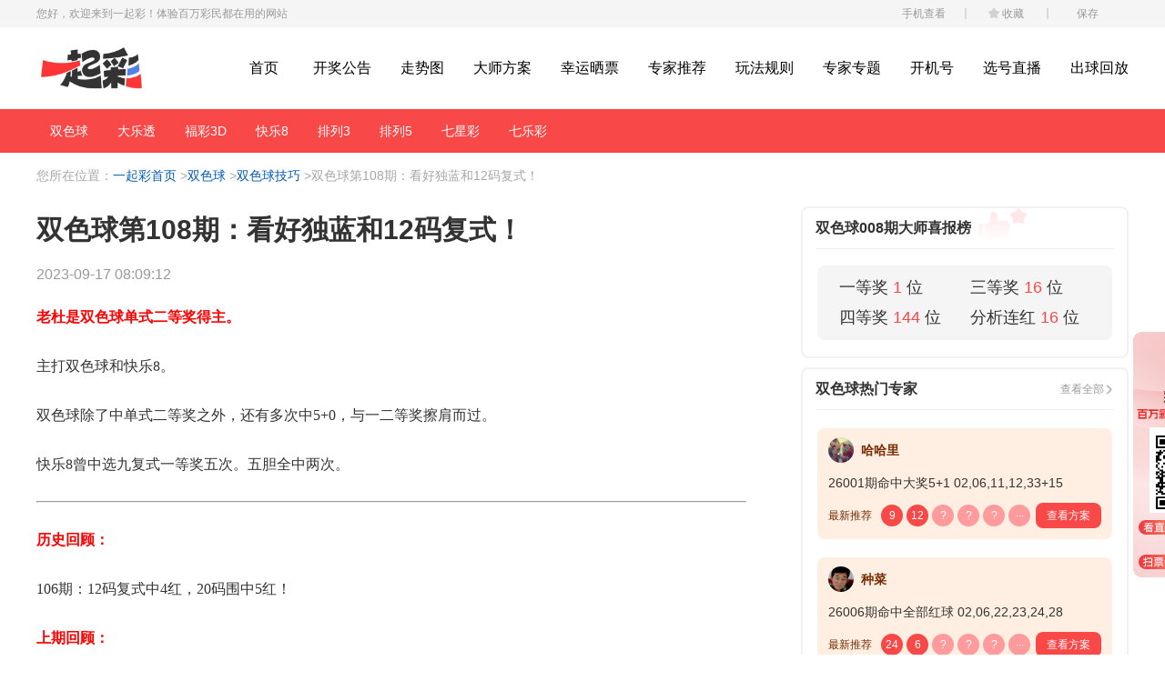

--- FILE ---
content_type: text/html; charset=utf-8
request_url: https://www.yiqicai.com/ssq/jq/jq_c9aed9038f39b8ddf54f169bf2585c64.html
body_size: 9566
content:
<!doctype html>
<html data-n-head-ssr>
  <head >
    <title>双色球第108期：看好独蓝和12码复式！-一起彩</title><meta charset="utf-8"><meta http-equiv="Cache-Control" content="no-cache, no-store, must-revalidate"><meta http-equiv="Pragma" content="no-cache"><meta http-equiv="Expires" content="0"><meta name="viewport" content="width=device-width, initial-scale=1.0, maximum-scale=1.0, minimum-scale=1.0, user-scalable=no"><meta name="format-detection" content="telephone=no"><meta name="shenma-site-verification" content="a12fc22199636dff45fd8f80529c3d01_1659691393"><meta name="applicable-device" content="pc"><meta name="keywords" content="双色球第108期：看好独蓝和12码复式！,一起彩,福利彩票"><meta name="description" content="双色球第108期：看好独蓝和12码复式！可以在一起彩免费查看。一起彩是一款多样化的彩票信息服务平台，为彩民提供彩票开奖结果查询、资讯、彩票走势分析等一体化服务。"><link rel="shortcut icon" type="image/x-icon" href="/favicon.ico"><link rel="apple-touch-icon" sizes="57x57" href="/images/logo57.png"><link rel="apple-touch-icon" sizes="72x72" href="/images/logo72.png"><link rel="apple-touch-icon" sizes="114x114" href="/images/logo114.png"><link rel="canonical" href="https://www.yiqicai.com/ssq/jq/jq_c9aed9038f39b8ddf54f169bf2585c64.html"><link rel="alternate" media="only screen and (max-width: 640px)" href="https://m.yiqicai.com/ssq/jq/jq_c9aed9038f39b8ddf54f169bf2585c64.html"><script type="text/javascript">var html5_url = 'https://m.yiqicai.com/ssq/jq/jq_c9aed9038f39b8ddf54f169bf2585c64.html';if(/AppleWebKit.*Mobile/i.test(navigator.userAgent) || (/MIDP|SymbianOS|NOKIA|SAMSUNG|LG|NEC|TCL|Alcatel|BIRD|DBTEL|Dopod|PHILIPS|HAIER|LENOVO|MOT-|Nokia|SonyEricsson|SIE-|Amoi|ZTE|Android|webOS|iPhone|Windows Phone|iPod|BlackBerry|SymbianOS/i.test(navigator.userAgent))) { window.location.href = html5_url }</script><link rel="preload" href="//www-static.yiqicai.com/ks/9c74a71.js" as="script"><link rel="preload" href="//www-static.yiqicai.com/ks/193c5a2.js" as="script"><link rel="preload" href="//www-static.yiqicai.com/ks/css/3bb5e14.css" as="style"><link rel="preload" href="//www-static.yiqicai.com/ks/d562cef.js" as="script"><link rel="preload" href="//www-static.yiqicai.com/ks/css/584a6c5.css" as="style"><link rel="preload" href="//www-static.yiqicai.com/ks/ba89438.js" as="script"><link rel="preload" href="//www-static.yiqicai.com/ks/css/8996012.css" as="style"><link rel="preload" href="//www-static.yiqicai.com/ks/02c3dad.js" as="script"><link rel="stylesheet" href="//www-static.yiqicai.com/ks/css/3bb5e14.css"><link rel="stylesheet" href="//www-static.yiqicai.com/ks/css/584a6c5.css"><link rel="stylesheet" href="//www-static.yiqicai.com/ks/css/8996012.css">
  </head>
  <body >
    <div data-server-rendered="true" id="__nuxt"><!----><div id="__layout"><div id="app" class="cm-wrapper"><div data-v-30aa8fe5><div class="cm-topbar" data-v-30aa8fe5><div class="cm-wrap" data-v-30aa8fe5><span class="cm-topbar-txt" data-v-30aa8fe5>您好，欢迎来到一起彩！体验百万彩民都在用的网站</span> <div class="cm-top-handle" data-v-30aa8fe5><!----> <a href="#" rel="sidebar" class="top-handle-col collect-icon" data-v-30aa8fe5>收藏
                    <div class="pop-collect-error" style="display:none;" data-v-30aa8fe5><p data-v-30aa8fe5>加入收藏失败</p> <p data-v-30aa8fe5>请使用键盘<span class="c-red" data-v-30aa8fe5>Ctrl+D</span></p> <button class="pop-collect-btn" data-v-30aa8fe5>确定</button></div></a> <a href="javascript:void(0)" class="top-handle-col" data-v-30aa8fe5>保存</a></div></div></div> <div class="mod-header" style="height:138px;" data-v-30aa8fe5><header class="cm-header" data-v-30aa8fe5><div class="cm-header-x cm-wrap" data-v-30aa8fe5><a href="/" title="首页" target="_blank" class="cm-logo-icon-new" data-v-30aa8fe5><img src="/images/logo.png" alt="一起彩网站logo" title="一起彩官网" data-v-30aa8fe5></a> <ul class="cm-tabs" data-v-30aa8fe5><li data-v-30aa8fe5><a href="/" title="首页" target="_blank" class="u-tab-col" data-v-30aa8fe5>首页</a></li><li data-v-30aa8fe5><a href="/kj" title="开奖公告" target="_blank" class="u-tab-col" data-v-30aa8fe5>开奖公告</a></li><li data-v-30aa8fe5><a href="/zs" title="走势图" target="_blank" class="u-tab-col" data-v-30aa8fe5>走势图</a></li><li data-v-30aa8fe5><a href="/ds" title="大师方案" target="_blank" class="u-tab-col" data-v-30aa8fe5>大师方案</a></li><li data-v-30aa8fe5><a href="/xysp" title="幸运晒票" target="_blank" class="u-tab-col" data-v-30aa8fe5>幸运晒票</a></li><li data-v-30aa8fe5><a href="/ex" title="专家推荐" target="_blank" class="u-tab-col" data-v-30aa8fe5>专家推荐</a></li><li data-v-30aa8fe5><a href="/wf" title="玩法规则" target="_blank" class="u-tab-col" data-v-30aa8fe5>玩法规则</a></li><li data-v-30aa8fe5><a href="/spe" title="专家专题" target="_blank" class="u-tab-col" data-v-30aa8fe5>专家专题</a></li><li data-v-30aa8fe5><a href="/kjh" title="开机号" target="_blank" class="u-tab-col" data-v-30aa8fe5>开机号</a></li><li data-v-30aa8fe5><a href="/live" title="选号直播" target="_blank" class="u-tab-col" data-v-30aa8fe5>选号直播</a></li><li data-v-30aa8fe5><a href="/cq" title="出球回放" target="_blank" class="u-tab-col" data-v-30aa8fe5>出球回放</a></li></ul></div> <div class="cm-header-nav" data-v-30aa8fe5><ul class="cm-nav cm-wrap" data-v-30aa8fe5><li data-v-30aa8fe5><a title="双色球" target="_blank" href="/ssq" class="u-nav-col" data-v-30aa8fe5>双色球</a></li><li data-v-30aa8fe5><a title="大乐透" target="_blank" href="/dlt" class="u-nav-col" data-v-30aa8fe5>大乐透</a></li><li data-v-30aa8fe5><a title="福彩3D" target="_blank" href="/fc3d" class="u-nav-col" data-v-30aa8fe5>福彩3D</a></li><li data-v-30aa8fe5><a title="快乐8" target="_blank" href="/klb" class="u-nav-col" data-v-30aa8fe5>快乐8</a></li><li data-v-30aa8fe5><a title="排列3" target="_blank" href="/pl3" class="u-nav-col" data-v-30aa8fe5>排列3</a></li><li data-v-30aa8fe5><a title="排列5" target="_blank" href="/pl5" class="u-nav-col" data-v-30aa8fe5>排列5</a></li><li data-v-30aa8fe5><a title="七星彩" target="_blank" href="/xqxc" class="u-nav-col" data-v-30aa8fe5>七星彩</a></li><li data-v-30aa8fe5><a title="七乐彩" target="_blank" href="/qlc" class="u-nav-col" data-v-30aa8fe5>七乐彩</a></li></ul></div></header></div></div> <main class="mod-container"><!----> <!----> <div class="cm-wrap"><div class="cm-bread" data-v-15673e1e><span data-v-15673e1e>您所在位置：</span> <ul data-v-15673e1e><li data-v-15673e1e><a href="/" title="一起彩首页" target="_blank" data-v-15673e1e>一起彩首页</a> <span data-v-15673e1e>&gt;</span></li><li data-v-15673e1e><a href="/ssq" title="双色球" target="_blank" data-v-15673e1e>双色球</a> <span data-v-15673e1e>&gt;</span></li><li data-v-15673e1e><a href="/ssq/jq/" title="双色球技巧" target="_blank" data-v-15673e1e>双色球技巧</a> <span data-v-15673e1e>&gt;</span></li><li data-v-15673e1e><span data-v-15673e1e>双色球第108期：看好独蓝和12码复式！</span></li></ul></div> <div class="cm-wrap-flex" data-v-61bf62ea><article class="m-news-article" data-v-61bf62ea><h1 class="news-article-tit" data-v-61bf62ea>双色球第108期：看好独蓝和12码复式！</h1> <div class="news-article-time" data-v-61bf62ea>2023-09-17 16:09:12</div> <section class="news-article-txt" data-v-61bf62ea><p><span style="color: #ff0000;"><strong><span style="font-family: 宋体;">老杜是双色球单式二等奖得主。</span></strong></span></p>
<p><span style="font-family: 宋体;">主打双色球和快乐</span><span style="font-family: Calibri;">8</span><span style="font-family: 宋体;">。</span></p>
<p><span style="font-family: 宋体;">双色球除了中单式二等奖之外，还有多次中</span><span style="font-family: Calibri;">5+0</span><span style="font-family: 宋体;">，与一二等奖擦肩而过。</span></p>
<p><span style="font-family: 宋体;">快乐</span><span style="font-family: Calibri;">8</span><span style="font-family: 宋体;">曾中选九复式一等奖五次。五胆全中两次。</span></p>
<hr />
<p><span style="color: #ff0000;"><strong><span style="font-family: 宋体;">历史回顾：</span></strong></span></p>
<p><span style="font-family: Calibri;">106</span><span style="font-family: 宋体;">期：</span><span style="font-family: Calibri;">12</span><span style="font-family: 宋体;">码复式中</span><span style="font-family: Calibri;">4</span><span style="font-family: 宋体;">红，</span><span style="font-family: Calibri;">20</span><span style="font-family: 宋体;">码围中</span><span style="font-family: Calibri;">5</span><span style="font-family: 宋体;">红！</span></p>
<p><span style="color: #ff0000;"><strong><span style="font-family: 宋体;">上期回顾：</span></strong></span></p>
<p><span style="font-family: 宋体;">上期主打的</span><span style="font-family: Calibri;">04-33</span><span style="font-family: 宋体;">首尾，开出的</span><span style="font-family: Calibri;">03-33</span><span style="font-family: 宋体;">首尾</span><span style="font-family: Calibri;">...</span></p>
<hr />
<p><span style="color: #ff0000;"><strong><span style="font-family: 宋体;">红球尾号数据</span></strong></span></p>
<p><span style="font-family: 微软雅黑;">锁</span><span style="font-family: 微软雅黑;">定红尾，</span><span style="font-family: 微软雅黑;">那么</span><span style="font-family: 微软雅黑;">双色球红球</span><span style="font-family: 微软雅黑;">就</span><span style="font-family: 微软雅黑;">从</span><span style="font-family: 微软雅黑;">33</span><span style="font-family: 微软雅黑;">码</span><span style="font-family: 微软雅黑;">选</span><span style="font-family: 微软雅黑;">6</span><span style="font-family: 微软雅黑;">码</span><span style="font-family: 微软雅黑;">，变成最多</span><span style="font-family: 微软雅黑;">21</span><span style="font-family: 微软雅黑;">码</span><span style="font-family: 微软雅黑;">选</span><span style="font-family: 微软雅黑;">6</span><span style="font-family: 微软雅黑;">码</span><span style="font-family: 微软雅黑;">！</span></p>
<p><span style="font-family: 微软雅黑;">双色球</span><span style="font-family: 微软雅黑;">一般是</span><span style="font-family: 微软雅黑;">五个尾号占多数，比如</span><span style="font-family: 微软雅黑;">12349、01468、23469等等。</span></p>
<p><span style="font-family: 微软雅黑;">这样的话，大部分期数都是</span><span style="font-family: 微软雅黑;">15个号</span><span style="font-family: 微软雅黑;">码</span><span style="font-family: 微软雅黑;">，</span><span style="font-family: 微软雅黑;">锁定</span><span style="font-family: 微软雅黑;">尾号，相当于</span><span style="font-family: 微软雅黑;">15</span><span style="font-family: 微软雅黑;">码</span><span style="font-family: 微软雅黑;">选</span><span style="font-family: 微软雅黑;">6</span><span style="font-family: 微软雅黑;">码！</span></p>
<p><span style="font-family: 微软雅黑;">看好哪几个红尾，再根据走势，结合首尾、区间、和值，把具体的红球套进去。</span></p>
<p><span style="font-family: 微软雅黑;">红球尾号（很容易理解，看最后一位）：</span></p>
<p><span style="font-family: 微软雅黑;">0尾 ：10 . 20 . 30</span></p>
<p><span style="font-family: 微软雅黑;">1尾 ：01 . 11 . 21 . 31</span></p>
<p><span style="font-family: 微软雅黑;">......</span></p>
<p><span style="font-family: 微软雅黑;">8尾 : 08 . 18 . 28</span></p>
<p><span style="font-family: 微软雅黑;">9尾 : 09 . 19 . 29</span></p>
<p><span style="font-family: 微软雅黑;">先看一下本期的红球尾号图表：</span></p>
<p><span style="color: #ff0000;"><span style="font-family: 微软雅黑;">全网独一份尾号数据，一年一年做的尾号资料，从</span><span style="font-family: 微软雅黑;">03年第一期一直到现在。</span></span></p>
<p><span style="font-family: 微软雅黑; color: #ff0000;">老杜中的那注二等奖双色球单式，就是用的红球尾号法。</span></p>
<p><img class="wscnph" src="https://f.jiangduoduo.com/info/169493740468790d772a0-d898-44c9-afad-5c825976b3c3.png" /></p>
<p><span style="font-family: 微软雅黑;">本期红球尾号开什么，需要上期红球尾号做参考，看历史下期开出。</span></p>
<p><span style="font-family: 微软雅黑;">上期红球尾号的历史下期数据：</span></p>
<p><img class="wscnph" src="https://f.jiangduoduo.com/info/16949374133643e7c76a0-b173-4990-8512-bf48573a4114.png" /><img class="wscnph" src="https://f.jiangduoduo.com/info/16949374133660c461df7-470b-4bde-9444-a3a38e911652.png" /><img class="wscnph" src="https://f.jiangduoduo.com/info/1694937413412edde814a-7629-41e7-8cec-767043074445.png" /><img class="wscnph" src="https://f.jiangduoduo.com/info/1694937413412356f787f-0b7f-4084-87ba-f4fca0c461f6.png" /><img class="wscnph" src="https://f.jiangduoduo.com/info/1694937413413e2892b04-d101-4fa2-b799-e58232876900.png" /></p>
<p><span style="font-family: 宋体;">从图中可以看出，上期红球尾号</span><span style="font-family: Calibri;">35789</span><span style="font-family: 宋体;">，历史一共开出五期。</span></p>
<p><span style="font-family: 宋体;">分别是：</span><span style="font-family: Calibri;">07089</span><span style="font-family: 宋体;">期</span><span style="font-family: Calibri;">/12025</span><span style="font-family: 宋体;">期</span><span style="font-family: Calibri;">/15141</span><span style="font-family: 宋体;">期</span><span style="font-family: Calibri;">/16132</span><span style="font-family: 宋体;">期</span><span style="font-family: Calibri;">17008</span><span style="font-family: 宋体;">期。</span></p>
<p><span style="font-family: 宋体;">下期开出的红球尾号我也给标记出来了。</span></p>
<p><span style="font-family: 宋体;">要注意的是，不要选和历史下期开出相同的尾号。</span></p>
<p><span style="font-family: 宋体;">可以看出历史下期开出的尾号中，重号比较多，不是三个就是四个。</span></p>
<p><span style="font-family: 宋体;">那么咱们选尾号的时候，可以着重考虑重号，最少重</span><span style="font-family: Calibri;">2</span><span style="font-family: 宋体;">个以上。</span></p>
<p><span style="font-family: 宋体;">本期看好开出尾号：</span><span style="font-family: Calibri;">23468/23469/23458/23459</span></p>
<p><span style="color: #ff0000;"><strong><span style="font-family: 宋体;">蓝球数据</span></strong></span></p>
<p><span style="font-family: 宋体;">选取双色球的蓝球，我用的方法是历史开出统计数据，和当期的走势相结合。</span></p>
<p><span style="font-family: 宋体;">统计历史一共开出多少期蓝球</span><span style="font-family: Calibri;">14</span><span style="font-family: 宋体;">，再统计一下下期开出的蓝球次数。</span></p>
<p><span style="font-family: 宋体;">当期蓝球的走势包括奇偶、</span><span style="font-family: Calibri;">012</span><span style="font-family: 宋体;">路、热冷、振幅等条件。</span></p>
<p><span style="font-family: 宋体;">上期蓝球开出号码为</span><span style="font-family: Calibri;">14</span><span style="font-family: 宋体;">。</span></p>
<p><span style="font-family: 宋体;">蓝球</span><span style="font-family: Calibri;">14</span><span style="font-family: 宋体;">下期开出蓝球的历史统计次数：</span></p>
<p><img class="wscnph" src="https://f.jiangduoduo.com/info/1694937459403b147566e-d5b9-41a5-a7ce-f4750577cc2e.png" /></p>
<p><span style="font-family: 宋体;">最近十期下期开出的蓝球统计：</span></p>
<p><img class="wscnph" src="https://f.jiangduoduo.com/info/16949374663167f1fe91d-5a2f-4766-a72a-7989fbb47aa6.png" /></p>
<p><span style="font-family: 宋体;">结合走势分析，看好本期蓝球围码：</span><span style="font-family: Calibri;">04.10.12.13.15.16</span></p>
<hr />
<p><span style="color: #ff0000;"><strong><span style="font-family: 宋体;">综上所述</span></strong></span></p>
<p><span style="font-family: 宋体;">双色球</span>23108<span style="font-family: 宋体;">期的精选</span><span style="font-family: Calibri;">:</span></p>
<p><span style="font-family: 宋体;">金胆：</span>02</p>
<p><span style="font-family: 宋体;">三胆</span>: &nbsp;&nbsp;&nbsp;02.09.13</p>
<p><span style="font-family: 宋体;">龙头</span>: &nbsp;&nbsp;02.04</p>
<p><span style="font-family: 宋体;">凤尾：</span>23.33</p>
<p><span style="font-family: 宋体;">我主打的</span>02-23<span style="font-family: 宋体;">，和值看小。</span></p>
<p><span style="font-family: 宋体;">也可以打</span>04-33<span style="font-family: 宋体;">，和值选大。</span></p>
<p><span style="font-family: 宋体;">蓝球</span></p>
<p><span style="font-family: 宋体;">围蓝</span>: &nbsp;&nbsp;04.10.12.13.15.16</p>
<p><span style="font-family: 宋体;">四蓝</span>: &nbsp;&nbsp;04.10.12.15</p>
<p><span style="font-family: 宋体;">三蓝：</span>04.12.15</p>
<p><span style="font-family: 宋体;">二蓝：</span>12.15</p>
<p><span style="font-family: 宋体;">独蓝</span>: &nbsp;&nbsp;12</p>
<p>12<span style="font-family: 宋体;">码复式</span><span style="font-family: Calibri;">:</span></p>
<p>02.05.06.07.08.09.14.17.18.19.21.23</p>
<p>20<span style="font-family: 宋体;">码大底围红：</span></p>
<p>02.04.05.06.07</p>
<p>08.09.14.16.17</p>
<p>18.19.20.21.23</p>
<p>24.27.28.30.33</p>
<hr />
<p><span style="font-family: 宋体;">以上就是福彩快乐</span>8<span style="font-family: 宋体;">本</span><span style="font-family: 宋体;">期的精选内容。</span></p>
<p><span style="font-family: 宋体;">快乐</span><span style="font-family: 宋体;">8</span><span style="font-family: 宋体;">的每期推荐号码也不错，关注老杜，查看双色球</span><span style="font-family: 宋体;">和快乐</span><span style="font-family: 宋体;">8</span><span style="font-family: 宋体;">每期精推。</span></p>
<p><span style="color: #ff0000;"><strong><span style="font-family: 宋体;">感谢赞赏的朋友，祝财源广进！</span></strong></span></p></section></article> <div class="m-news-detail-r" data-v-61bf62ea><div class="cm-box master-good" data-v-61bf62ea><div class="cm-box-tit"><h3 class="cm-tit">双色球008期大师喜报榜</h3></div> <div class="master-good-info"><div class="master-prize"><div><!----> <div class="prize-list"><div class="prize-col">一等奖 <span class="c-high">1</span> 位</div><div class="prize-col">三等奖 <span class="c-high">16</span> 位</div><div class="prize-col">四等奖 <span class="c-high">144</span> 位</div><div class="prize-col">分析连红 <span class="c-high">16</span> 位</div></div></div></div></div></div> <div class="cm-box exps-hot-mod m-news-fore-360" data-v-4479293a data-v-61bf62ea><div class="cm-box-tit" data-v-4479293a><h3 class="cm-tit" data-v-4479293a>双色球热门专家</h3> <a href="/ex/ssqex" class="cm-tit-right" data-v-4479293a>查看全部</a></div> <div class="exps-hot-list" data-v-4479293a><div class="exps-hot-x" data-v-4479293a><div class="exps-user" data-v-4479293a><div class="exps-avatar" data-v-4479293a><img src="https://f.yddtiyu.com/face/10/10132/bbfd2ebe-f270-4937-a575-dcfb6bb16fa9.jpg" alt data-v-4479293a></div> <div class="exps-name" data-v-4479293a>哈哈里</div></div> <div class="exps-lotto-txt" data-v-4479293a><span class="exps-hit" data-v-4479293a>26001期命中大奖5+1 02,06,11,12,33+15</span></div> <div class="exps-scheme" data-v-4479293a><span class="exps-scheme-tit" data-v-4479293a>最新推荐</span> <span class="exps-scheme-ball" data-v-4479293a><em class="red-ball" data-v-4479293a>9</em><em class="red-ball" data-v-4479293a>12</em><em data-v-4479293a>?</em><em data-v-4479293a>?</em><em data-v-4479293a>?</em><em class="ell-ball" data-v-4479293a>···</em></span> <a href="/ex/ssqex/tjsy_5_1385.html" class="exps-scheme-btn" data-v-4479293a>查看方案</a></div></div><div class="exps-hot-x" data-v-4479293a><div class="exps-user" data-v-4479293a><div class="exps-avatar" data-v-4479293a><img src="https://f.yddtiyu.com/face/10/10122/d6f41fa1-26f8-4398-bae0-6e2c597f6552.jpg" alt data-v-4479293a></div> <div class="exps-name" data-v-4479293a>种菜</div></div> <div class="exps-lotto-txt" data-v-4479293a><span class="exps-hit" data-v-4479293a>26006期命中全部红球 02,06,22,23,24,28</span></div> <div class="exps-scheme" data-v-4479293a><span class="exps-scheme-tit" data-v-4479293a>最新推荐</span> <span class="exps-scheme-ball" data-v-4479293a><em class="red-ball" data-v-4479293a>24</em><em class="red-ball" data-v-4479293a>6</em><em data-v-4479293a>?</em><em data-v-4479293a>?</em><em data-v-4479293a>?</em><em class="ell-ball" data-v-4479293a>···</em></span> <a href="/ex/ssqex/tjsy_5_954.html" class="exps-scheme-btn" data-v-4479293a>查看方案</a></div></div></div></div> <div class="cm-box m-news-fore-360" data-v-61bf62ea><div class="cm-box-tit"><h3 class="cm-tit">双色球预测</h3> <a href="/ssq/yc/" target="_blank" class="cm-tit-right">更多</a></div> <a href="/ssq/yc/yc_N2601192052127334812.html" target="_blank" class="m-news-item"><span class="txt-ell">云涛双色球第2026009期：本期精选推荐奇偶比2：4。</span></a><a href="/ssq/yc/yc_N2601192053105709878.html" target="_blank" class="m-news-item"><span class="txt-ell">马当先双色球：前期预测中奖总揽1584万，本期精选独蓝参考奇数码</span></a><a href="/ssq/yc/yc_N2601192052270172362.html" target="_blank" class="m-news-item"><span class="txt-ell">樊亮双色球：前期预测中一二等奖揽2374万，本期精选一注冲一等</span></a><a href="/ssq/yc/yc_N2601191637002671490.html" target="_blank" class="m-news-item"><span class="txt-ell">宋凯双色球：前期预测中奖累擒875万，本期再追大奖</span></a><a href="/ssq/yc/yc_N2601191621234255296.html" target="_blank" class="m-news-item"><span class="txt-ell">昊天双色球：近期预测总揽838万。本期精选6+1，挑战大奖</span></a></div> <div class="cm-box m-news-fore-360" data-v-61bf62ea><div class="cm-box-tit"><h3 class="cm-tit">双色球技巧</h3> <a href="/ssq/jq/" target="_blank" class="cm-tit-right">更多</a></div> <a href="/ssq/jq/jq_7fd83e1ba2bd160eb0bcbbd9e3c7207f.html" target="_blank" class="m-news-item"><span class="txt-ell">双色球第26009期分析</span></a><a href="/ssq/jq/jq_a46c4017ec2afbb565c58bdd7ed49f86.html" target="_blank" class="m-news-item"><span class="txt-ell">双色球第2026009期分析推荐（会员文章精选9+3冲击6+1）</span></a><a href="/ssq/jq/jq_679dbf995e3d0ca3e1f31b2bb59428a6.html" target="_blank" class="m-news-item"><span class="txt-ell">雨哥双色球009期分析，上期命中6、16、31、33+10，凤尾分析中31、33</span></a><a href="/ssq/jq/jq_206ded447a43e7e84ea5b82acce2f85a.html" target="_blank" class="m-news-item"><span class="txt-ell">【免费文章】双色球009期（本期一码定蓝，精选灵魂绝杀码，关注尾数248）</span></a><a href="/ssq/jq/jq_f6aa23babc91ad9de14c269d5830900e.html" target="_blank" class="m-news-item"><span class="txt-ell">【浮星光】双色球第26009期开奖号码综合分析，上期号码推荐红球命中4枚</span></a></div></div></div></div></main> <footer class="mod-footer"><div class="cm-wrap cm-wrap-flex"><div class="footer-info"><p class="footer-tips">一起彩仅提供官方彩票信息和数据展示，而非购彩平台，购彩请到线下彩票店</p> <div class="footer-msg"><p class="footer-company"><span class="fs-14">苏州益多多信息科技有限公司</span> <span class="company-txt">Suzhou Yiduoduo Information Technology Co., Ltd</span> <span class="company-txt">公司地址：江苏省苏州市苏州工业园区星海街9号</span></p> <p class="footer-cert">
                    网络文化经营许可证：苏网文 (2021） 4543-100号 | 增值电信业务经营许可证：苏B2-20201091 |
                    <a href="//beian.miit.gov.cn/" target="_blank" rel="nofollow">苏ICP备18054133号-7</a></p> <a href="//www.beian.gov.cn/portal/registerSystemInfo?recordcode=32059002004057" rel="nofollow" target="_blank" class="footer-net"><i class="police-icon"></i> <span>苏公网安备 32059002004057号</span></a></div></div> <div class="footer-qrcode"><div class="footer-qrcode-col"><div class="qrcode-pic"><img src="//www-static.yiqicai.com/ks/img/android.e9ba892.png" alt="彩虹多多APP Android端"></div> <p>彩票APP Android端</p></div> <div class="footer-qrcode-col"><div class="qrcode-pic"><img src="//www-static.yiqicai.com/ks/img/ios.34741f7.png" alt="彩虹多多APP iOS端"></div> <p>彩票APP iOS端</p></div></div></div> <div class="cm-wrap footer-copyright"><span>Copyright © 2018-2023 益多多版权所有</span> <a rel="nofollow" href="//xinyong.yunaq.com/certificate?domain=m.yiqicai.com&from=label&code=90030" target="_blank" class="copyright-link"><img src="//www-static.yiqicai.com/ks/img/cert.c28479e.png" alt="行业认证"></a> <a href="//www.etrust.org.cn/CX885277104735.html" class="copyright-link"><img src="https://trust.hss.org.cn/credit/crz2002.png" alt="互联网诚信经营示范单位" border="0"></a> <a rel="nofollow" href="//ss.knet.cn/verifyseal.dll?sn=e23011732050084990cklx2149&pa=111332" target="_blank" class="copyright-link"><img src="//www-static.yiqicai.com/ks/img/tgw.0a08c15.png" alt="可信网站身份验证"></a></div></footer></div></div></div><script>window.__NUXT__=(function(a,b,c,d,e,f,g,h,i,j,k,l,m,n,o,p,q,r,s,t){return {layout:"default",data:[{lotteryId:e,lotteryName:f,type:g,id:k,newlist1:{list:[{id:"N2601192052127334812",labels:a,lotteryId:b,timestamp:1768827602000,title:"云涛双色球第2026009期：本期精选推荐奇偶比2：4。"},{id:"N2601192053105709878",labels:a,lotteryId:b,timestamp:1768827307000,title:"马当先双色球：前期预测中奖总揽1584万，本期精选独蓝参考奇数码"},{id:"N2601192052270172362",labels:a,lotteryId:b,timestamp:1768827304000,title:"樊亮双色球：前期预测中一二等奖揽2374万，本期精选一注冲一等"},{id:"N2601191637002671490",labels:a,lotteryId:b,timestamp:1768812000000,title:"宋凯双色球：前期预测中奖累擒875万，本期再追大奖"},{id:"N2601191621234255296",labels:a,lotteryId:b,timestamp:1768811105000,title:"昊天双色球：近期预测总揽838万。本期精选6+1，挑战大奖"}],lotteryId:e,showName:"双色球预测",type:d},newlist2:{list:[{id:"7fd83e1ba2bd160eb0bcbbd9e3c7207f",labels:a,lotteryId:b,timestamp:1768812968000,title:"双色球第26009期分析"},{id:"a46c4017ec2afbb565c58bdd7ed49f86",labels:a,lotteryId:b,timestamp:1768812363000,title:"双色球第2026009期分析推荐（会员文章精选9+3冲击6+1）"},{id:"679dbf995e3d0ca3e1f31b2bb59428a6",labels:a,lotteryId:b,timestamp:1768812333000,title:"雨哥双色球009期分析，上期命中6、16、31、33+10，凤尾分析中31、33"},{id:"206ded447a43e7e84ea5b82acce2f85a",labels:a,lotteryId:b,timestamp:1768810165000,title:"【免费文章】双色球009期（本期一码定蓝，精选灵魂绝杀码，关注尾数248）"},{id:"f6aa23babc91ad9de14c269d5830900e",labels:a,lotteryId:b,timestamp:1768808759000,title:"【浮星光】双色球第26009期开奖号码综合分析，上期号码推荐红球命中4枚"}],lotteryId:e,showName:l,type:g},newsDetail:{authorAvatar:a,authorId:"14439842",authorName:"彩迷老杜",content:"\u003Cp\u003E\u003Cspan style=\"color: #ff0000;\"\u003E\u003Cstrong\u003E\u003Cspan style=\"font-family: 宋体;\"\u003E老杜是双色球单式二等奖得主。\u003C\u002Fspan\u003E\u003C\u002Fstrong\u003E\u003C\u002Fspan\u003E\u003C\u002Fp\u003E\n\u003Cp\u003E\u003Cspan style=\"font-family: 宋体;\"\u003E主打双色球和快乐\u003C\u002Fspan\u003E\u003Cspan style=\"font-family: Calibri;\"\u003E8\u003C\u002Fspan\u003E\u003Cspan style=\"font-family: 宋体;\"\u003E。\u003C\u002Fspan\u003E\u003C\u002Fp\u003E\n\u003Cp\u003E\u003Cspan style=\"font-family: 宋体;\"\u003E双色球除了中单式二等奖之外，还有多次中\u003C\u002Fspan\u003E\u003Cspan style=\"font-family: Calibri;\"\u003E5+0\u003C\u002Fspan\u003E\u003Cspan style=\"font-family: 宋体;\"\u003E，与一二等奖擦肩而过。\u003C\u002Fspan\u003E\u003C\u002Fp\u003E\n\u003Cp\u003E\u003Cspan style=\"font-family: 宋体;\"\u003E快乐\u003C\u002Fspan\u003E\u003Cspan style=\"font-family: Calibri;\"\u003E8\u003C\u002Fspan\u003E\u003Cspan style=\"font-family: 宋体;\"\u003E曾中选九复式一等奖五次。五胆全中两次。\u003C\u002Fspan\u003E\u003C\u002Fp\u003E\n\u003Chr \u002F\u003E\n\u003Cp\u003E\u003Cspan style=\"color: #ff0000;\"\u003E\u003Cstrong\u003E\u003Cspan style=\"font-family: 宋体;\"\u003E历史回顾：\u003C\u002Fspan\u003E\u003C\u002Fstrong\u003E\u003C\u002Fspan\u003E\u003C\u002Fp\u003E\n\u003Cp\u003E\u003Cspan style=\"font-family: Calibri;\"\u003E106\u003C\u002Fspan\u003E\u003Cspan style=\"font-family: 宋体;\"\u003E期：\u003C\u002Fspan\u003E\u003Cspan style=\"font-family: Calibri;\"\u003E12\u003C\u002Fspan\u003E\u003Cspan style=\"font-family: 宋体;\"\u003E码复式中\u003C\u002Fspan\u003E\u003Cspan style=\"font-family: Calibri;\"\u003E4\u003C\u002Fspan\u003E\u003Cspan style=\"font-family: 宋体;\"\u003E红，\u003C\u002Fspan\u003E\u003Cspan style=\"font-family: Calibri;\"\u003E20\u003C\u002Fspan\u003E\u003Cspan style=\"font-family: 宋体;\"\u003E码围中\u003C\u002Fspan\u003E\u003Cspan style=\"font-family: Calibri;\"\u003E5\u003C\u002Fspan\u003E\u003Cspan style=\"font-family: 宋体;\"\u003E红！\u003C\u002Fspan\u003E\u003C\u002Fp\u003E\n\u003Cp\u003E\u003Cspan style=\"color: #ff0000;\"\u003E\u003Cstrong\u003E\u003Cspan style=\"font-family: 宋体;\"\u003E上期回顾：\u003C\u002Fspan\u003E\u003C\u002Fstrong\u003E\u003C\u002Fspan\u003E\u003C\u002Fp\u003E\n\u003Cp\u003E\u003Cspan style=\"font-family: 宋体;\"\u003E上期主打的\u003C\u002Fspan\u003E\u003Cspan style=\"font-family: Calibri;\"\u003E04-33\u003C\u002Fspan\u003E\u003Cspan style=\"font-family: 宋体;\"\u003E首尾，开出的\u003C\u002Fspan\u003E\u003Cspan style=\"font-family: Calibri;\"\u003E03-33\u003C\u002Fspan\u003E\u003Cspan style=\"font-family: 宋体;\"\u003E首尾\u003C\u002Fspan\u003E\u003Cspan style=\"font-family: Calibri;\"\u003E...\u003C\u002Fspan\u003E\u003C\u002Fp\u003E\n\u003Chr \u002F\u003E\n\u003Cp\u003E\u003Cspan style=\"color: #ff0000;\"\u003E\u003Cstrong\u003E\u003Cspan style=\"font-family: 宋体;\"\u003E红球尾号数据\u003C\u002Fspan\u003E\u003C\u002Fstrong\u003E\u003C\u002Fspan\u003E\u003C\u002Fp\u003E\n\u003Cp\u003E\u003Cspan style=\"font-family: 微软雅黑;\"\u003E锁\u003C\u002Fspan\u003E\u003Cspan style=\"font-family: 微软雅黑;\"\u003E定红尾，\u003C\u002Fspan\u003E\u003Cspan style=\"font-family: 微软雅黑;\"\u003E那么\u003C\u002Fspan\u003E\u003Cspan style=\"font-family: 微软雅黑;\"\u003E双色球红球\u003C\u002Fspan\u003E\u003Cspan style=\"font-family: 微软雅黑;\"\u003E就\u003C\u002Fspan\u003E\u003Cspan style=\"font-family: 微软雅黑;\"\u003E从\u003C\u002Fspan\u003E\u003Cspan style=\"font-family: 微软雅黑;\"\u003E33\u003C\u002Fspan\u003E\u003Cspan style=\"font-family: 微软雅黑;\"\u003E码\u003C\u002Fspan\u003E\u003Cspan style=\"font-family: 微软雅黑;\"\u003E选\u003C\u002Fspan\u003E\u003Cspan style=\"font-family: 微软雅黑;\"\u003E6\u003C\u002Fspan\u003E\u003Cspan style=\"font-family: 微软雅黑;\"\u003E码\u003C\u002Fspan\u003E\u003Cspan style=\"font-family: 微软雅黑;\"\u003E，变成最多\u003C\u002Fspan\u003E\u003Cspan style=\"font-family: 微软雅黑;\"\u003E21\u003C\u002Fspan\u003E\u003Cspan style=\"font-family: 微软雅黑;\"\u003E码\u003C\u002Fspan\u003E\u003Cspan style=\"font-family: 微软雅黑;\"\u003E选\u003C\u002Fspan\u003E\u003Cspan style=\"font-family: 微软雅黑;\"\u003E6\u003C\u002Fspan\u003E\u003Cspan style=\"font-family: 微软雅黑;\"\u003E码\u003C\u002Fspan\u003E\u003Cspan style=\"font-family: 微软雅黑;\"\u003E！\u003C\u002Fspan\u003E\u003C\u002Fp\u003E\n\u003Cp\u003E\u003Cspan style=\"font-family: 微软雅黑;\"\u003E双色球\u003C\u002Fspan\u003E\u003Cspan style=\"font-family: 微软雅黑;\"\u003E一般是\u003C\u002Fspan\u003E\u003Cspan style=\"font-family: 微软雅黑;\"\u003E五个尾号占多数，比如\u003C\u002Fspan\u003E\u003Cspan style=\"font-family: 微软雅黑;\"\u003E12349、01468、23469等等。\u003C\u002Fspan\u003E\u003C\u002Fp\u003E\n\u003Cp\u003E\u003Cspan style=\"font-family: 微软雅黑;\"\u003E这样的话，大部分期数都是\u003C\u002Fspan\u003E\u003Cspan style=\"font-family: 微软雅黑;\"\u003E15个号\u003C\u002Fspan\u003E\u003Cspan style=\"font-family: 微软雅黑;\"\u003E码\u003C\u002Fspan\u003E\u003Cspan style=\"font-family: 微软雅黑;\"\u003E，\u003C\u002Fspan\u003E\u003Cspan style=\"font-family: 微软雅黑;\"\u003E锁定\u003C\u002Fspan\u003E\u003Cspan style=\"font-family: 微软雅黑;\"\u003E尾号，相当于\u003C\u002Fspan\u003E\u003Cspan style=\"font-family: 微软雅黑;\"\u003E15\u003C\u002Fspan\u003E\u003Cspan style=\"font-family: 微软雅黑;\"\u003E码\u003C\u002Fspan\u003E\u003Cspan style=\"font-family: 微软雅黑;\"\u003E选\u003C\u002Fspan\u003E\u003Cspan style=\"font-family: 微软雅黑;\"\u003E6\u003C\u002Fspan\u003E\u003Cspan style=\"font-family: 微软雅黑;\"\u003E码！\u003C\u002Fspan\u003E\u003C\u002Fp\u003E\n\u003Cp\u003E\u003Cspan style=\"font-family: 微软雅黑;\"\u003E看好哪几个红尾，再根据走势，结合首尾、区间、和值，把具体的红球套进去。\u003C\u002Fspan\u003E\u003C\u002Fp\u003E\n\u003Cp\u003E\u003Cspan style=\"font-family: 微软雅黑;\"\u003E红球尾号（很容易理解，看最后一位）：\u003C\u002Fspan\u003E\u003C\u002Fp\u003E\n\u003Cp\u003E\u003Cspan style=\"font-family: 微软雅黑;\"\u003E0尾 ：10 . 20 . 30\u003C\u002Fspan\u003E\u003C\u002Fp\u003E\n\u003Cp\u003E\u003Cspan style=\"font-family: 微软雅黑;\"\u003E1尾 ：01 . 11 . 21 . 31\u003C\u002Fspan\u003E\u003C\u002Fp\u003E\n\u003Cp\u003E\u003Cspan style=\"font-family: 微软雅黑;\"\u003E......\u003C\u002Fspan\u003E\u003C\u002Fp\u003E\n\u003Cp\u003E\u003Cspan style=\"font-family: 微软雅黑;\"\u003E8尾 : 08 . 18 . 28\u003C\u002Fspan\u003E\u003C\u002Fp\u003E\n\u003Cp\u003E\u003Cspan style=\"font-family: 微软雅黑;\"\u003E9尾 : 09 . 19 . 29\u003C\u002Fspan\u003E\u003C\u002Fp\u003E\n\u003Cp\u003E\u003Cspan style=\"font-family: 微软雅黑;\"\u003E先看一下本期的红球尾号图表：\u003C\u002Fspan\u003E\u003C\u002Fp\u003E\n\u003Cp\u003E\u003Cspan style=\"color: #ff0000;\"\u003E\u003Cspan style=\"font-family: 微软雅黑;\"\u003E全网独一份尾号数据，一年一年做的尾号资料，从\u003C\u002Fspan\u003E\u003Cspan style=\"font-family: 微软雅黑;\"\u003E03年第一期一直到现在。\u003C\u002Fspan\u003E\u003C\u002Fspan\u003E\u003C\u002Fp\u003E\n\u003Cp\u003E\u003Cspan style=\"font-family: 微软雅黑; color: #ff0000;\"\u003E老杜中的那注二等奖双色球单式，就是用的红球尾号法。\u003C\u002Fspan\u003E\u003C\u002Fp\u003E\n\u003Cp\u003E\u003Cimg class=\"wscnph\" src=\"https:\u002F\u002Ff.jiangduoduo.com\u002Finfo\u002F169493740468790d772a0-d898-44c9-afad-5c825976b3c3.png\" \u002F\u003E\u003C\u002Fp\u003E\n\u003Cp\u003E\u003Cspan style=\"font-family: 微软雅黑;\"\u003E本期红球尾号开什么，需要上期红球尾号做参考，看历史下期开出。\u003C\u002Fspan\u003E\u003C\u002Fp\u003E\n\u003Cp\u003E\u003Cspan style=\"font-family: 微软雅黑;\"\u003E上期红球尾号的历史下期数据：\u003C\u002Fspan\u003E\u003C\u002Fp\u003E\n\u003Cp\u003E\u003Cimg class=\"wscnph\" src=\"https:\u002F\u002Ff.jiangduoduo.com\u002Finfo\u002F16949374133643e7c76a0-b173-4990-8512-bf48573a4114.png\" \u002F\u003E\u003Cimg class=\"wscnph\" src=\"https:\u002F\u002Ff.jiangduoduo.com\u002Finfo\u002F16949374133660c461df7-470b-4bde-9444-a3a38e911652.png\" \u002F\u003E\u003Cimg class=\"wscnph\" src=\"https:\u002F\u002Ff.jiangduoduo.com\u002Finfo\u002F1694937413412edde814a-7629-41e7-8cec-767043074445.png\" \u002F\u003E\u003Cimg class=\"wscnph\" src=\"https:\u002F\u002Ff.jiangduoduo.com\u002Finfo\u002F1694937413412356f787f-0b7f-4084-87ba-f4fca0c461f6.png\" \u002F\u003E\u003Cimg class=\"wscnph\" src=\"https:\u002F\u002Ff.jiangduoduo.com\u002Finfo\u002F1694937413413e2892b04-d101-4fa2-b799-e58232876900.png\" \u002F\u003E\u003C\u002Fp\u003E\n\u003Cp\u003E\u003Cspan style=\"font-family: 宋体;\"\u003E从图中可以看出，上期红球尾号\u003C\u002Fspan\u003E\u003Cspan style=\"font-family: Calibri;\"\u003E35789\u003C\u002Fspan\u003E\u003Cspan style=\"font-family: 宋体;\"\u003E，历史一共开出五期。\u003C\u002Fspan\u003E\u003C\u002Fp\u003E\n\u003Cp\u003E\u003Cspan style=\"font-family: 宋体;\"\u003E分别是：\u003C\u002Fspan\u003E\u003Cspan style=\"font-family: Calibri;\"\u003E07089\u003C\u002Fspan\u003E\u003Cspan style=\"font-family: 宋体;\"\u003E期\u003C\u002Fspan\u003E\u003Cspan style=\"font-family: Calibri;\"\u003E\u002F12025\u003C\u002Fspan\u003E\u003Cspan style=\"font-family: 宋体;\"\u003E期\u003C\u002Fspan\u003E\u003Cspan style=\"font-family: Calibri;\"\u003E\u002F15141\u003C\u002Fspan\u003E\u003Cspan style=\"font-family: 宋体;\"\u003E期\u003C\u002Fspan\u003E\u003Cspan style=\"font-family: Calibri;\"\u003E\u002F16132\u003C\u002Fspan\u003E\u003Cspan style=\"font-family: 宋体;\"\u003E期\u003C\u002Fspan\u003E\u003Cspan style=\"font-family: Calibri;\"\u003E17008\u003C\u002Fspan\u003E\u003Cspan style=\"font-family: 宋体;\"\u003E期。\u003C\u002Fspan\u003E\u003C\u002Fp\u003E\n\u003Cp\u003E\u003Cspan style=\"font-family: 宋体;\"\u003E下期开出的红球尾号我也给标记出来了。\u003C\u002Fspan\u003E\u003C\u002Fp\u003E\n\u003Cp\u003E\u003Cspan style=\"font-family: 宋体;\"\u003E要注意的是，不要选和历史下期开出相同的尾号。\u003C\u002Fspan\u003E\u003C\u002Fp\u003E\n\u003Cp\u003E\u003Cspan style=\"font-family: 宋体;\"\u003E可以看出历史下期开出的尾号中，重号比较多，不是三个就是四个。\u003C\u002Fspan\u003E\u003C\u002Fp\u003E\n\u003Cp\u003E\u003Cspan style=\"font-family: 宋体;\"\u003E那么咱们选尾号的时候，可以着重考虑重号，最少重\u003C\u002Fspan\u003E\u003Cspan style=\"font-family: Calibri;\"\u003E2\u003C\u002Fspan\u003E\u003Cspan style=\"font-family: 宋体;\"\u003E个以上。\u003C\u002Fspan\u003E\u003C\u002Fp\u003E\n\u003Cp\u003E\u003Cspan style=\"font-family: 宋体;\"\u003E本期看好开出尾号：\u003C\u002Fspan\u003E\u003Cspan style=\"font-family: Calibri;\"\u003E23468\u002F23469\u002F23458\u002F23459\u003C\u002Fspan\u003E\u003C\u002Fp\u003E\n\u003Cp\u003E\u003Cspan style=\"color: #ff0000;\"\u003E\u003Cstrong\u003E\u003Cspan style=\"font-family: 宋体;\"\u003E蓝球数据\u003C\u002Fspan\u003E\u003C\u002Fstrong\u003E\u003C\u002Fspan\u003E\u003C\u002Fp\u003E\n\u003Cp\u003E\u003Cspan style=\"font-family: 宋体;\"\u003E选取双色球的蓝球，我用的方法是历史开出统计数据，和当期的走势相结合。\u003C\u002Fspan\u003E\u003C\u002Fp\u003E\n\u003Cp\u003E\u003Cspan style=\"font-family: 宋体;\"\u003E统计历史一共开出多少期蓝球\u003C\u002Fspan\u003E\u003Cspan style=\"font-family: Calibri;\"\u003E14\u003C\u002Fspan\u003E\u003Cspan style=\"font-family: 宋体;\"\u003E，再统计一下下期开出的蓝球次数。\u003C\u002Fspan\u003E\u003C\u002Fp\u003E\n\u003Cp\u003E\u003Cspan style=\"font-family: 宋体;\"\u003E当期蓝球的走势包括奇偶、\u003C\u002Fspan\u003E\u003Cspan style=\"font-family: Calibri;\"\u003E012\u003C\u002Fspan\u003E\u003Cspan style=\"font-family: 宋体;\"\u003E路、热冷、振幅等条件。\u003C\u002Fspan\u003E\u003C\u002Fp\u003E\n\u003Cp\u003E\u003Cspan style=\"font-family: 宋体;\"\u003E上期蓝球开出号码为\u003C\u002Fspan\u003E\u003Cspan style=\"font-family: Calibri;\"\u003E14\u003C\u002Fspan\u003E\u003Cspan style=\"font-family: 宋体;\"\u003E。\u003C\u002Fspan\u003E\u003C\u002Fp\u003E\n\u003Cp\u003E\u003Cspan style=\"font-family: 宋体;\"\u003E蓝球\u003C\u002Fspan\u003E\u003Cspan style=\"font-family: Calibri;\"\u003E14\u003C\u002Fspan\u003E\u003Cspan style=\"font-family: 宋体;\"\u003E下期开出蓝球的历史统计次数：\u003C\u002Fspan\u003E\u003C\u002Fp\u003E\n\u003Cp\u003E\u003Cimg class=\"wscnph\" src=\"https:\u002F\u002Ff.jiangduoduo.com\u002Finfo\u002F1694937459403b147566e-d5b9-41a5-a7ce-f4750577cc2e.png\" \u002F\u003E\u003C\u002Fp\u003E\n\u003Cp\u003E\u003Cspan style=\"font-family: 宋体;\"\u003E最近十期下期开出的蓝球统计：\u003C\u002Fspan\u003E\u003C\u002Fp\u003E\n\u003Cp\u003E\u003Cimg class=\"wscnph\" src=\"https:\u002F\u002Ff.jiangduoduo.com\u002Finfo\u002F16949374663167f1fe91d-5a2f-4766-a72a-7989fbb47aa6.png\" \u002F\u003E\u003C\u002Fp\u003E\n\u003Cp\u003E\u003Cspan style=\"font-family: 宋体;\"\u003E结合走势分析，看好本期蓝球围码：\u003C\u002Fspan\u003E\u003Cspan style=\"font-family: Calibri;\"\u003E04.10.12.13.15.16\u003C\u002Fspan\u003E\u003C\u002Fp\u003E\n\u003Chr \u002F\u003E\n\u003Cp\u003E\u003Cspan style=\"color: #ff0000;\"\u003E\u003Cstrong\u003E\u003Cspan style=\"font-family: 宋体;\"\u003E综上所述\u003C\u002Fspan\u003E\u003C\u002Fstrong\u003E\u003C\u002Fspan\u003E\u003C\u002Fp\u003E\n\u003Cp\u003E\u003Cspan style=\"font-family: 宋体;\"\u003E双色球\u003C\u002Fspan\u003E23108\u003Cspan style=\"font-family: 宋体;\"\u003E期的精选\u003C\u002Fspan\u003E\u003Cspan style=\"font-family: Calibri;\"\u003E:\u003C\u002Fspan\u003E\u003C\u002Fp\u003E\n\u003Cp\u003E\u003Cspan style=\"font-family: 宋体;\"\u003E金胆：\u003C\u002Fspan\u003E02\u003C\u002Fp\u003E\n\u003Cp\u003E\u003Cspan style=\"font-family: 宋体;\"\u003E三胆\u003C\u002Fspan\u003E: &nbsp;&nbsp;&nbsp;02.09.13\u003C\u002Fp\u003E\n\u003Cp\u003E\u003Cspan style=\"font-family: 宋体;\"\u003E龙头\u003C\u002Fspan\u003E: &nbsp;&nbsp;02.04\u003C\u002Fp\u003E\n\u003Cp\u003E\u003Cspan style=\"font-family: 宋体;\"\u003E凤尾：\u003C\u002Fspan\u003E23.33\u003C\u002Fp\u003E\n\u003Cp\u003E\u003Cspan style=\"font-family: 宋体;\"\u003E我主打的\u003C\u002Fspan\u003E02-23\u003Cspan style=\"font-family: 宋体;\"\u003E，和值看小。\u003C\u002Fspan\u003E\u003C\u002Fp\u003E\n\u003Cp\u003E\u003Cspan style=\"font-family: 宋体;\"\u003E也可以打\u003C\u002Fspan\u003E04-33\u003Cspan style=\"font-family: 宋体;\"\u003E，和值选大。\u003C\u002Fspan\u003E\u003C\u002Fp\u003E\n\u003Cp\u003E\u003Cspan style=\"font-family: 宋体;\"\u003E蓝球\u003C\u002Fspan\u003E\u003C\u002Fp\u003E\n\u003Cp\u003E\u003Cspan style=\"font-family: 宋体;\"\u003E围蓝\u003C\u002Fspan\u003E: &nbsp;&nbsp;04.10.12.13.15.16\u003C\u002Fp\u003E\n\u003Cp\u003E\u003Cspan style=\"font-family: 宋体;\"\u003E四蓝\u003C\u002Fspan\u003E: &nbsp;&nbsp;04.10.12.15\u003C\u002Fp\u003E\n\u003Cp\u003E\u003Cspan style=\"font-family: 宋体;\"\u003E三蓝：\u003C\u002Fspan\u003E04.12.15\u003C\u002Fp\u003E\n\u003Cp\u003E\u003Cspan style=\"font-family: 宋体;\"\u003E二蓝：\u003C\u002Fspan\u003E12.15\u003C\u002Fp\u003E\n\u003Cp\u003E\u003Cspan style=\"font-family: 宋体;\"\u003E独蓝\u003C\u002Fspan\u003E: &nbsp;&nbsp;12\u003C\u002Fp\u003E\n\u003Cp\u003E12\u003Cspan style=\"font-family: 宋体;\"\u003E码复式\u003C\u002Fspan\u003E\u003Cspan style=\"font-family: Calibri;\"\u003E:\u003C\u002Fspan\u003E\u003C\u002Fp\u003E\n\u003Cp\u003E02.05.06.07.08.09.14.17.18.19.21.23\u003C\u002Fp\u003E\n\u003Cp\u003E20\u003Cspan style=\"font-family: 宋体;\"\u003E码大底围红：\u003C\u002Fspan\u003E\u003C\u002Fp\u003E\n\u003Cp\u003E02.04.05.06.07\u003C\u002Fp\u003E\n\u003Cp\u003E08.09.14.16.17\u003C\u002Fp\u003E\n\u003Cp\u003E18.19.20.21.23\u003C\u002Fp\u003E\n\u003Cp\u003E24.27.28.30.33\u003C\u002Fp\u003E\n\u003Chr \u002F\u003E\n\u003Cp\u003E\u003Cspan style=\"font-family: 宋体;\"\u003E以上就是福彩快乐\u003C\u002Fspan\u003E8\u003Cspan style=\"font-family: 宋体;\"\u003E本\u003C\u002Fspan\u003E\u003Cspan style=\"font-family: 宋体;\"\u003E期的精选内容。\u003C\u002Fspan\u003E\u003C\u002Fp\u003E\n\u003Cp\u003E\u003Cspan style=\"font-family: 宋体;\"\u003E快乐\u003C\u002Fspan\u003E\u003Cspan style=\"font-family: 宋体;\"\u003E8\u003C\u002Fspan\u003E\u003Cspan style=\"font-family: 宋体;\"\u003E的每期推荐号码也不错，关注老杜，查看双色球\u003C\u002Fspan\u003E\u003Cspan style=\"font-family: 宋体;\"\u003E和快乐\u003C\u002Fspan\u003E\u003Cspan style=\"font-family: 宋体;\"\u003E8\u003C\u002Fspan\u003E\u003Cspan style=\"font-family: 宋体;\"\u003E每期精推。\u003C\u002Fspan\u003E\u003C\u002Fp\u003E\n\u003Cp\u003E\u003Cspan style=\"color: #ff0000;\"\u003E\u003Cstrong\u003E\u003Cspan style=\"font-family: 宋体;\"\u003E感谢赞赏的朋友，祝财源广进！\u003C\u002Fspan\u003E\u003C\u002Fstrong\u003E\u003C\u002Fspan\u003E\u003C\u002Fp\u003E",cover:"https:\u002F\u002Ff.jiangduoduo.com\u002Finfo\u002F1694937176082fd628cdf-947e-406b-9ff7-7abe1cdfc7ff.jpg",description:"双色球第108期：看好独蓝和12码复式！可以在一起彩免费查看。一起彩是一款多样化的彩票信息服务平台，为彩民提供彩票开奖结果查询、资讯、彩票走势分析等一体化服务。",freeStatus:b,id:k,issueName:a,keywords:h,labelList:[{id:"12",name:"技巧"},{id:"2",name:f},{id:"463099",name:"彩虹号"},{id:"569150",name:"金胆"}],labels:"12,2,463099,569150",lotteryId:5,lotteryName:a,originSite:"外编后台",price:b,publishDateTime:"1694938152000",readNum:a,tenantCode:a,title:h,titleSub:h,type:d},hotExpertCardData:{lotteryId:e,lotteryName:f,data:[{blueNumberList:[15],faceUrl:"https:\u002F\u002Ff.yddtiyu.com\u002Fface\u002F10\u002F10132\u002Fbbfd2ebe-f270-4937-a575-dcfb6bb16fa9.jpg",highHitText:"命中大奖5+1",historyRecord:"26001期命中大奖5+1 02,06,11,12,33+15",hitIssueName:"2026001",issueHitCount10:m,issueName:i,newRecommend:"9,12",nickName:"哈哈里",prize:d,redNumberList:[g,n,11,12,33],saleIssueName:i,seriesHitCount:b,tenantCode:o,tenantId:p,userId:1385},{blueNumberList:[],faceUrl:"https:\u002F\u002Ff.yddtiyu.com\u002Fface\u002F10\u002F10122\u002Fd6f41fa1-26f8-4398-bae0-6e2c597f6552.jpg",highHitText:"命中全部红球",historyRecord:"26006期命中全部红球 02,06,22,23,24,28",hitIssueName:"2026006",issueHitCount10:m,issueName:i,newRecommend:"24,6",nickName:"种菜",prize:d,redNumberList:[g,n,22,23,24,28],saleIssueName:i,seriesHitCount:b,tenantCode:o,tenantId:p,userId:954}]},reportData:{issueName:"2026008",list:[{playTypeName:a,winTypeRecords:[{winCount:d,winDesc:a,winFlag:j,winType:"501",winTypeName:"一等奖"},{winCount:q,winDesc:a,winFlag:j,winType:"503",winTypeName:"三等奖"},{winCount:144,winDesc:a,winFlag:j,winType:"504",winTypeName:"四等奖"},{winCount:q,winDesc:"连续命中四等奖及以上",winFlag:d,winType:"591",winTypeName:"分析连红"}]}]}}],fetch:{},error:null,state:{operationData:{PC_GUIDE:[],PC_RIGHT:[],PC_HEAD_PAGE:[],PC_EXPERT_RANK:[],PC_SCAN_TICKET:[],PC_EXPERT_SELECT_CODE:[],PC_GOLDEN:[],PC_REGION_PRIZE_DETAIL:[],PC_EXPERT_SCHEME:[],PC_AWARD_DETAIL:[],PC_TREND:[]},lotteryId:b,crumbsText:a,crumbsText2:a,crumbsParams:{crumbs:[{title:f,url:"\u002Fssq"},{title:l,url:"\u002Fssq\u002Fjq\u002F"},{title:h,url:r}]},unoperation:c,homeUrl:a,title:a,titleType:"1",back:s,menu:c,fetchADLotteryId:e,operationVisible:{},moduleSuspiciousList:[],fetchFilterStatus:b,adBoList:[],selectStep:d,selectString:a,hideHeader:c,headerSwitch:{name:a,actionUrl:a},popOperation:{valve:c,cookieKey:"operation_pop_key"},chartOperation:{showMask:c},preSelected:{ballList:{red:[[],[],[]],blue:[[],[],[]]}},trendTypeCode:a,numberSpreadShow:c,numberAnalysisParam:{trackId:a,playTypeId:a},trendClickCount:b,analysisBottom:a,openListTab:"历史开奖",numberAnalysisNavCurrent:b,numberAnalysisSubTab:b,contentHide:b,currentLiveInfo:{},liveConfig:{},outBoxStyle:{},chartScale:d,needFetchADList:c,canFetchADList:c,homeHasExpert:c,trendIssueChangeFinish:c},serverRendered:s,routePath:r,config:{_app:{basePath:t,assetsPath:t,cdnURL:"\u002F\u002Fwww-static.yiqicai.com\u002Fks\u002F"}}}}("",0,false,1,1001,"双色球",2,"双色球第108期：看好独蓝和12码复式！","2026009",-1,"c9aed9038f39b8ddf54f169bf2585c64","双色球技巧",8,6,"recom",200,16,"\u002Fssq\u002Fjq\u002Fjq_c9aed9038f39b8ddf54f169bf2585c64.html",true,"\u002F"));</script><script src="//www-static.yiqicai.com/ks/9c74a71.js" defer></script><script src="//www-static.yiqicai.com/ks/02c3dad.js" defer></script><script src="//www-static.yiqicai.com/ks/193c5a2.js" defer></script><script src="//www-static.yiqicai.com/ks/d562cef.js" defer></script><script src="//www-static.yiqicai.com/ks/ba89438.js" defer></script>
  </body>
</html>


--- FILE ---
content_type: text/css
request_url: https://www-static.yiqicai.com/ks/css/3bb5e14.css
body_size: 6839
content:
@charset "UTF-8";.jdd-overlay{position:fixed;top:0;left:0;width:100%;height:100%;background:rgba(0,0,0,.6)}.jdd-overflow-hidden{overflow:hidden!important}.jdd-popup{position:fixed;max-height:100%;overflow-y:auto;background-color:#fff;-webkit-overflow-scrolling:touch}.jdd-popup--center{top:50%;left:50%;transform:translate3d(-50%,-50%,0);animation:animPopCenter .5s ease-in-out forwards}.jdd-popup--top{top:0;left:0;width:100%;opacity:1;animation:animPopTop .5s ease-in-out forwards}.jdd-popup--right{top:50%;right:0;transform:translate3d(0,-50%,0);opacity:1;animation:animPopRight .5s ease-in-out forwards}.jdd-popup--bottom{bottom:0;left:0;width:100%;opacity:1;animation:animPopBottom .5s ease-in-out forwards}.jdd-popup--left{top:50%;left:0;opacity:1;transform:translate3d(0,-50%,0);animation:animPopLeft .5s ease-in-out forwards}@keyframes animPopCenter{0%{transform:translate3d(-50%,-50%,0) scale3d(.85,.85,.85)}50%{transform:translate3d(-50%,-50%,0) scale3d(1.02,1.02,1.02)}to{transform:translate3d(-50%,-50%,0) scaleX(1)}}@keyframes animPopTop{0%{opacity:1;transform:translate3d(0,-100%,0)}to{opacity:1;transform:translateZ(0)}}@keyframes animPopBottom{0%,to{animation-timing-function:cubic-bezier(.215,.61,.355,1)}0%{opacity:0;transform:translate3d(0,100%,0)}to{opacity:1;transform:translateZ(0)}}@keyframes animPopLeft{0%,to{animation-timing-function:cubic-bezier(.215,.61,.355,1)}0%{opacity:0;transform:translate3d(-100%,-50%,0)}to{opacity:1;transform:translate3d(0,-50%,0)}}@keyframes animPopRight{0%,to{animation-timing-function:cubic-bezier(.215,.61,.355,1)}0%{opacity:0;transform:translate3d(100%,-50%,0)}to{opacity:1;transform:translate3d(0,-50%,0)}}.jdd-uploader{display:flex;flex-flow:row wrap}.jdd-uploader__item{position:relative;width:112px;height:112px;flex-shrink:0;margin:1px}.jdd-uploader__select{display:flex;align-items:center;justify-content:center;line-height:1;border:1px dashed #ccc;border-radius:2px;box-sizing:border-box;color:#ccc;font-size:16px}.jdd-uploader__select .iconfont{margin-right:4px}.jdd-uploader__preview-wrapper{width:100%;height:100%}.jdd-uploader__preview-cover{position:absolute;top:0;right:0;bottom:0;left:0}.jdd-uploader__select-cover{position:relative}.jdd-uploader__input{position:absolute;top:0;left:0;right:0;bottom:0;overflow:hidden;cursor:pointer;opacity:0}.jdd-uploader__del{z-index:3;overflow:hidden;width:28px;height:28px;font-size:12px;text-align:center;line-height:24px;text-indent:4px;border-radius:0 2px 0 24px}.jdd-uploader__del,.jdd-uploader__status{position:absolute;right:0;top:0;color:#fff;background-color:rgba(0,0,0,.5)}.jdd-uploader__status{left:0;bottom:0;display:flex;align-items:center;justify-content:center;flex-direction:column;font-size:24px}.jdd-uploader__status .iconfont{line-height:1}.jdd-uploader__status-msg{font-size:12px;margin:0;padding:4px 0 0}.jdd-uploader__tag{position:absolute;right:0;bottom:0;z-index:3;height:16px;color:#fff;font-size:9px;display:inline-flex;align-items:center;justify-content:center;line-height:inherit;padding:0 2px;background-color:#f84948;border-radius:4px 0 0 0}.jdd-uploader__tag .iconfont{position:relative;top:1px;margin-right:1px}.jdd-uploader__progress{position:absolute;left:13px;right:13px;height:5px;background-color:#f1f1f1;border-radius:3px}.jdd-uploader__progress-bar{width:calc(1%*var(--progress));height:100%;display:inline-block;vertical-align:top;background-color:#f84848;border-radius:3px;transition:width .3s}.jdd-uploader__video-time{position:absolute;right:0;bottom:0;left:0;top:0;color:#fff;font-size:12px;line-height:24px;text-align:right;padding:0 8px;pointer-events:none;display:flex;align-items:flex-end;justify-content:flex-end;background:rgba(0,0,0,.3)}.jdd-uploader__video-icon{position:absolute;left:50%;top:50%;z-index:3;width:32px;height:32px;display:inline-flex;align-items:center;justify-content:center;color:#fff;text-indent:4px;margin-left:-16px;margin-top:-16px;border-radius:50%;background:rgba(0,0,0,.7)}.jdd-uploader__video-icon .iconfont{font-size:14px;line-height:normal}.jdd-image{position:relative;display:inline-block}.jdd-image--round{overflow:hidden;border-radius:50%}.jdd-image--round img{border-radius:inherit}.jdd-image__error,.jdd-image__img,.jdd-image__loading{display:block;width:100%;height:100%}.jdd-image__error,.jdd-image__loading{position:absolute;top:0;left:0;display:flex;flex-direction:column;align-items:center;justify-content:center;color:#969799;font-size:14px;background-color:#f7f8fa}.jdd-image__error-icon,.jdd-image__loading-icon{color:#dcdee0;font-size:32px}@font-face{font-family:iconfont;src:url(//www-static.yiqicai.com/ks/fonts/iconfont.51a29c1.woff2) format("woff2"),url(//www-static.yiqicai.com/ks/fonts/iconfont.f46ec84.woff) format("woff"),url(//www-static.yiqicai.com/ks/fonts/iconfont.698f75d.ttf) format("truetype")}.iconfont{font-family:iconfont!important;font-size:16px;font-style:normal;-webkit-font-smoothing:antialiased;-moz-osx-font-smoothing:grayscale}.icon-add-line:before{content:"\e60d"}.icon-address:before{content:"\e607"}.icon-arrow-dbl-right:before{content:"\e70b"}.icon-arrow-dbl-up:before{content:"\e70c"}.icon-arrow-dbl-left:before{content:"\e70d"}.icon-arrow-dbl-down:before{content:"\e70e"}.icon-arrow-fill-left:before{content:"\e601"}.icon-arrow-fill-down:before{content:"\e60f"}.icon-arrow-fill-right:before{content:"\e602"}.icon-arrow-fill-up:before{content:"\e610"}.icon-back-up-fill:before{content:"\e619"}.icon-back-up:before{content:"\e786"}.icon-cbx-checked-fill:before{content:"\e68e"}.icon-cbx-checked:before{content:"\e68f"}.icon-cbx:before{content:"\e690"}.icon-cbx-mark-arc:before{content:"\e62d"}.icon-cbx-blank:before{content:"\e627"}.icon-circle-right:before{content:"\e614"}.icon-circle-right-fill:before{content:"\e611"}.icon-clean:before{content:"\e61a"}.icon-fail:before{content:"\e622"}.icon-fail-fill:before{content:"\e647"}.icon-comment:before{content:"\e612"}.icon-copy:before{content:"\e603"}.icon-delete:before{content:"\e660"}.icon-arrow-sgl-down:before{content:"\e692"}.icon-arrow-sgl-left:before{content:"\e693"}.icon-arrow-sgl-right:before{content:"\e694"}.icon-arrow-sgl-up:before{content:"\e695"}.icon-close:before{content:"\eb6a"}.icon-cbx-mark:before{content:"\eaf1"}.icon-drafts:before{content:"\e72e"}.icon-edit:before{content:"\e63c"}.icon-empty:before{content:"\e61c"}.icon-error:before{content:"\e600"}.icon-eyes:before{content:"\e6d0"}.icon-eyes-fill:before{content:"\e605"}.icon-finance:before{content:"\e61b"}.icon-home-fill:before{content:"\e867"}.icon-hot:before{content:"\e60a"}.icon-like:before{content:"\e62a"}.icon-like-fill:before{content:"\e609"}.icon-like-heart:before{content:"\e643"}.icon-like-heart-fill:before{content:"\e8c3"}.icon-like-thin:before{content:"\e63b"}.icon-like-thin-fill:before{content:"\e63a"}.icon-live:before{content:"\e616"}.icon-loading:before{content:"\e604"}.icon-minus:before{content:"\e7c1"}.icon-minus-fill:before{content:"\e8c5"}.icon-minus-line:before{content:"\e621"}.icon-more:before{content:"\e624"}.icon-more-fill:before{content:"\e639"}.icon-my-center:before{content:"\e72a"}.icon-new:before{content:"\e60c"}.icon-news:before{content:"\f8b9"}.icon-notice:before{content:"\e628"}.icon-notice-horn:before{content:"\e650"}.icon-notice-fill:before{content:"\e618"}.icon-success:before{content:"\e662"}.icon-success-fill:before{content:"\e982"}.icon-pause-full:before{content:"\ea81"}.icon-phone:before{content:"\e608"}.icon-picture:before{content:"\e60e"}.icon-picture-error:before{content:"\e617"}.icon-plus:before{content:"\e60b"}.icon-plus-fill:before{content:"\e728"}.icon-question:before{content:"\e71d"}.icon-question-fill:before{content:"\e6a8"}.icon-radio:before{content:"\eb5e"}.icon-radio-checked:before{content:"\e667"}.icon-radio-fill:before{content:"\e661"}.icon-recommend:before{content:"\eaf2"}.icon-refresh-right:before{content:"\e62f"}.icon-refresh:before{content:"\e613"}.icon-refresh-update:before{content:"\e635"}.icon-scan:before{content:"\e623"}.icon-search:before{content:"\e62e"}.icon-share:before{content:"\e665"}.icon-share-arrow:before{content:"\e633"}.icon-share-fill:before{content:"\e629"}.icon-share-fly:before{content:"ﭽ"}.icon-share-line:before{content:"\e691"}.icon-sort-down:before{content:"\e625"}.icon-sort-up:before{content:"\e626"}.icon-star:before{content:"\e78c"}.icon-star-fill:before{content:"\e606"}.icon-store:before{content:"\e615"}.icon-switch:before{content:"\e7d9"}.icon-switch-left:before{content:"\eb06"}.icon-switch-right:before{content:"\eb05"}.icon-time:before{content:"\e663"}.icon-tips:before{content:"\e634"}.icon-tips-fill:before{content:"\e696"}.icon-user:before{content:"\e6f3"}.icon-video:before{content:"\e666"}.icon-zoom-in:before{content:"\e80e"}.icon-zoom-out:before{content:"\e658"}.jdd-loading{position:relative;display:inline-block;width:30px;max-width:100%;height:30px;max-height:100%;vertical-align:middle}.jdd-loading__circular{display:block;width:100%;height:100%;animation:jdd-rotate 2s linear infinite}.jdd-loading__circular circle{animation:jdd-circular 1.5s ease-in-out infinite;stroke:currentColor;stroke-width:3;stroke-linecap:round}[loading-type=sport]{width:50px;height:50px}[loading-type=sport] .jdd-loading__circular{background:url(//www-static.yiqicai.com/ks/img/loading.39c94b4.png) no-repeat 0 0;background-size:50px 1500px;animation:sport-move 1.6s steps(29) infinite}@keyframes jdd-circular{0%{stroke-dasharray:1,200;stroke-dashoffset:0}50%{stroke-dasharray:90,150;stroke-dashoffset:-40}to{stroke-dasharray:90,150;stroke-dashoffset:-120}}@keyframes jdd-rotate{0%{transform:rotate(0deg)}to{transform:rotate(1turn)}}@keyframes sport-move{to{background-position:0 100%}}.jdd-image-preview__popup{width:100vw;height:100vh;background-color:transparent;animation:none}.jdd-image-preview__popup--show{animation:fadein .2s ease-in-out forwards}.jdd-image-preview__popup--hide{animation:fadeout .5s ease-in-out forwards}.jdd-image-preview__overlay{background:rgba(0,0,0,.9)}.jdd-image-preview__swiper-container{width:100%;height:100%}.jdd-image-preview__swiper-container .swiper-slide{display:flex;justify-content:center}.jdd-image-preview__swiper-container .swiper-pagination{color:#fff;top:10px;bottom:auto}.jdd-image-preview__delete{position:absolute;top:10px;right:15px;color:#fff;cursor:pointer;z-index:100}.jdd-image-preview__back{position:absolute;width:20px;height:20px;z-index:100;top:10px;left:15px}.jdd-image-preview__arrow-play{color:#fff;width:20px;height:20px;z-index:2;border-width:2px 0 0 2px;transform:scale(.5) rotate(-45deg);display:inline-block;vertical-align:middle;border-style:solid;background:transparent;border-radius:4px 0 0 0}@keyframes fadein{0%{opacity:0}to{opacity:1}}@keyframes fadeout{0%{opacity:1}to{opacity:0}}@font-face{font-family:swiper-icons;src:url("data:application/font-woff;charset=utf-8;base64, [base64]//wADZ2x5ZgAAAywAAADMAAAD2MHtryVoZWFkAAABbAAAADAAAAA2E2+eoWhoZWEAAAGcAAAAHwAAACQC9gDzaG10eAAAAigAAAAZAAAArgJkABFsb2NhAAAC0AAAAFoAAABaFQAUGG1heHAAAAG8AAAAHwAAACAAcABAbmFtZQAAA/gAAAE5AAACXvFdBwlwb3N0AAAFNAAAAGIAAACE5s74hXjaY2BkYGAAYpf5Hu/j+W2+MnAzMYDAzaX6QjD6/4//Bxj5GA8AuRwMYGkAPywL13jaY2BkYGA88P8Agx4j+/8fQDYfA1AEBWgDAIB2BOoAeNpjYGRgYNBh4GdgYgABEMnIABJzYNADCQAACWgAsQB42mNgYfzCOIGBlYGB0YcxjYGBwR1Kf2WQZGhhYGBiYGVmgAFGBiQQkOaawtDAoMBQxXjg/wEGPcYDDA4wNUA2CCgwsAAAO4EL6gAAeNpj2M0gyAACqxgGNWBkZ2D4/wMA+xkDdgAAAHjaY2BgYGaAYBkGRgYQiAHyGMF8FgYHIM3DwMHABGQrMOgyWDLEM1T9/w8UBfEMgLzE////P/5//f/V/xv+r4eaAAeMbAxwIUYmIMHEgKYAYjUcsDAwsLKxc3BycfPw8jEQA/[base64]/uznmfPFBNODM2K7MTQ45YEAZqGP81AmGGcF3iPqOop0r1SPTaTbVkfUe4HXj97wYE+yNwWYxwWu4v1ugWHgo3S1XdZEVqWM7ET0cfnLGxWfkgR42o2PvWrDMBSFj/IHLaF0zKjRgdiVMwScNRAoWUoH78Y2icB/yIY09An6AH2Bdu/UB+yxopYshQiEvnvu0dURgDt8QeC8PDw7Fpji3fEA4z/PEJ6YOB5hKh4dj3EvXhxPqH/SKUY3rJ7srZ4FZnh1PMAtPhwP6fl2PMJMPDgeQ4rY8YT6Gzao0eAEA409DuggmTnFnOcSCiEiLMgxCiTI6Cq5DZUd3Qmp10vO0LaLTd2cjN4fOumlc7lUYbSQcZFkutRG7g6JKZKy0RmdLY680CDnEJ+UMkpFFe1RN7nxdVpXrC4aTtnaurOnYercZg2YVmLN/d/gczfEimrE/fs/bOuq29Zmn8tloORaXgZgGa78yO9/cnXm2BpaGvq25Dv9S4E9+5SIc9PqupJKhYFSSl47+Qcr1mYNAAAAeNptw0cKwkAAAMDZJA8Q7OUJvkLsPfZ6zFVERPy8qHh2YER+3i/BP83vIBLLySsoKimrqKqpa2hp6+jq6RsYGhmbmJqZSy0sraxtbO3sHRydnEMU4uR6yx7JJXveP7WrDycAAAAAAAH//wACeNpjYGRgYOABYhkgZgJCZgZNBkYGLQZtIJsFLMYAAAw3ALgAeNolizEKgDAQBCchRbC2sFER0YD6qVQiBCv/H9ezGI6Z5XBAw8CBK/m5iQQVauVbXLnOrMZv2oLdKFa8Pjuru2hJzGabmOSLzNMzvutpB3N42mNgZGBg4GKQYzBhYMxJLMlj4GBgAYow/P/PAJJhLM6sSoWKfWCAAwDAjgbRAAB42mNgYGBkAIIbCZo5IPrmUn0hGA0AO8EFTQAA") format("woff");font-weight:400;font-style:normal}:root{--swiper-theme-color:#007aff}.swiper-container{margin-left:auto;margin-right:auto;position:relative;overflow:hidden;list-style:none;padding:0;z-index:1}.swiper-container-vertical>.swiper-wrapper{flex-direction:column}.swiper-wrapper{position:relative;width:100%;height:100%;z-index:1;display:flex;transition-property:transform;box-sizing:content-box}.swiper-container-android .swiper-slide,.swiper-wrapper{transform:translateZ(0)}.swiper-container-multirow>.swiper-wrapper{flex-wrap:wrap}.swiper-container-multirow-column>.swiper-wrapper{flex-wrap:wrap;flex-direction:column}.swiper-container-free-mode>.swiper-wrapper{transition-timing-function:ease-out;margin:0 auto}.swiper-slide{flex-shrink:0;width:100%;height:100%;position:relative;transition-property:transform}.swiper-slide-invisible-blank{visibility:hidden}.swiper-container-autoheight,.swiper-container-autoheight .swiper-slide{height:auto}.swiper-container-autoheight .swiper-wrapper{align-items:flex-start;transition-property:transform,height}.swiper-container-3d{perspective:1200px}.swiper-container-3d .swiper-cube-shadow,.swiper-container-3d .swiper-slide,.swiper-container-3d .swiper-slide-shadow-bottom,.swiper-container-3d .swiper-slide-shadow-left,.swiper-container-3d .swiper-slide-shadow-right,.swiper-container-3d .swiper-slide-shadow-top,.swiper-container-3d .swiper-wrapper{transform-style:preserve-3d}.swiper-container-3d .swiper-slide-shadow-bottom,.swiper-container-3d .swiper-slide-shadow-left,.swiper-container-3d .swiper-slide-shadow-right,.swiper-container-3d .swiper-slide-shadow-top{position:absolute;left:0;top:0;width:100%;height:100%;pointer-events:none;z-index:10}.swiper-container-3d .swiper-slide-shadow-left{background-image:linear-gradient(270deg,rgba(0,0,0,.5),transparent)}.swiper-container-3d .swiper-slide-shadow-right{background-image:linear-gradient(90deg,rgba(0,0,0,.5),transparent)}.swiper-container-3d .swiper-slide-shadow-top{background-image:linear-gradient(0deg,rgba(0,0,0,.5),transparent)}.swiper-container-3d .swiper-slide-shadow-bottom{background-image:linear-gradient(180deg,rgba(0,0,0,.5),transparent)}.swiper-container-css-mode>.swiper-wrapper{overflow:auto;scrollbar-width:none;-ms-overflow-style:none}.swiper-container-css-mode>.swiper-wrapper::-webkit-scrollbar{display:none}.swiper-container-css-mode>.swiper-wrapper>.swiper-slide{scroll-snap-align:start start}.swiper-container-horizontal.swiper-container-css-mode>.swiper-wrapper{scroll-snap-type:x mandatory}.swiper-container-vertical.swiper-container-css-mode>.swiper-wrapper{scroll-snap-type:y mandatory}:root{--swiper-navigation-size:44px}.swiper-button-next,.swiper-button-prev{position:absolute;top:50%;width:calc(var(--swiper-navigation-size)/44*27);height:var(--swiper-navigation-size);margin-top:calc(var(--swiper-navigation-size)*-1/2);z-index:10;cursor:pointer;display:flex;align-items:center;justify-content:center;color:var(--swiper-navigation-color,var(--swiper-theme-color))}.swiper-button-next.swiper-button-disabled,.swiper-button-prev.swiper-button-disabled{opacity:.35;cursor:auto;pointer-events:none}.swiper-button-next:after,.swiper-button-prev:after{font-family:swiper-icons;font-size:var(--swiper-navigation-size);text-transform:none!important;letter-spacing:0;text-transform:none;font-variant:normal;line-height:1}.swiper-button-prev,.swiper-container-rtl .swiper-button-next{left:10px;right:auto}.swiper-button-prev:after,.swiper-container-rtl .swiper-button-next:after{content:"prev"}.swiper-button-next,.swiper-container-rtl .swiper-button-prev{right:10px;left:auto}.swiper-button-next:after,.swiper-container-rtl .swiper-button-prev:after{content:"next"}.swiper-button-next.swiper-button-white,.swiper-button-prev.swiper-button-white{--swiper-navigation-color:#fff}.swiper-button-next.swiper-button-black,.swiper-button-prev.swiper-button-black{--swiper-navigation-color:#000}.swiper-button-lock{display:none}.swiper-pagination{position:absolute;text-align:center;transition:opacity .3s;transform:translateZ(0);z-index:10}.swiper-pagination.swiper-pagination-hidden{opacity:0}.swiper-container-horizontal>.swiper-pagination-bullets,.swiper-pagination-custom,.swiper-pagination-fraction{bottom:10px;left:0;width:100%}.swiper-pagination-bullets-dynamic{overflow:hidden;font-size:0}.swiper-pagination-bullets-dynamic .swiper-pagination-bullet{transform:scale(.33);position:relative}.swiper-pagination-bullets-dynamic .swiper-pagination-bullet-active,.swiper-pagination-bullets-dynamic .swiper-pagination-bullet-active-main{transform:scale(1)}.swiper-pagination-bullets-dynamic .swiper-pagination-bullet-active-prev{transform:scale(.66)}.swiper-pagination-bullets-dynamic .swiper-pagination-bullet-active-prev-prev{transform:scale(.33)}.swiper-pagination-bullets-dynamic .swiper-pagination-bullet-active-next{transform:scale(.66)}.swiper-pagination-bullets-dynamic .swiper-pagination-bullet-active-next-next{transform:scale(.33)}.swiper-pagination-bullet{width:8px;height:8px;display:inline-block;border-radius:100%;background:#000;opacity:.2}button.swiper-pagination-bullet{border:none;margin:0;padding:0;box-shadow:none;-webkit-appearance:none;-moz-appearance:none;appearance:none}.swiper-pagination-clickable .swiper-pagination-bullet{cursor:pointer}.swiper-pagination-bullet-active{opacity:1;background:var(--swiper-pagination-color,var(--swiper-theme-color))}.swiper-container-vertical>.swiper-pagination-bullets{right:10px;top:50%;transform:translate3d(0,-50%,0)}.swiper-container-vertical>.swiper-pagination-bullets .swiper-pagination-bullet{margin:6px 0;display:block}.swiper-container-vertical>.swiper-pagination-bullets.swiper-pagination-bullets-dynamic{top:50%;transform:translateY(-50%);width:8px}.swiper-container-vertical>.swiper-pagination-bullets.swiper-pagination-bullets-dynamic .swiper-pagination-bullet{display:inline-block;transition:transform .2s,top .2s}.swiper-container-horizontal>.swiper-pagination-bullets .swiper-pagination-bullet{margin:0 4px}.swiper-container-horizontal>.swiper-pagination-bullets.swiper-pagination-bullets-dynamic{left:50%;transform:translateX(-50%);white-space:nowrap}.swiper-container-horizontal>.swiper-pagination-bullets.swiper-pagination-bullets-dynamic .swiper-pagination-bullet{transition:transform .2s,left .2s}.swiper-container-horizontal.swiper-container-rtl>.swiper-pagination-bullets-dynamic .swiper-pagination-bullet{transition:transform .2s,right .2s}.swiper-pagination-progressbar{background:rgba(0,0,0,.25);position:absolute}.swiper-pagination-progressbar .swiper-pagination-progressbar-fill{background:var(--swiper-pagination-color,var(--swiper-theme-color));position:absolute;left:0;top:0;width:100%;height:100%;transform:scale(0);transform-origin:left top}.swiper-container-rtl .swiper-pagination-progressbar .swiper-pagination-progressbar-fill{transform-origin:right top}.swiper-container-horizontal>.swiper-pagination-progressbar,.swiper-container-vertical>.swiper-pagination-progressbar.swiper-pagination-progressbar-opposite{width:100%;height:4px;left:0;top:0}.swiper-container-horizontal>.swiper-pagination-progressbar.swiper-pagination-progressbar-opposite,.swiper-container-vertical>.swiper-pagination-progressbar{width:4px;height:100%;left:0;top:0}.swiper-pagination-white{--swiper-pagination-color:#fff}.swiper-pagination-black{--swiper-pagination-color:#000}.swiper-pagination-lock{display:none}.swiper-scrollbar{border-radius:10px;position:relative;-ms-touch-action:none;background:rgba(0,0,0,.1)}.swiper-container-horizontal>.swiper-scrollbar{position:absolute;left:1%;bottom:3px;z-index:50;height:5px;width:98%}.swiper-container-vertical>.swiper-scrollbar{position:absolute;right:3px;top:1%;z-index:50;width:5px;height:98%}.swiper-scrollbar-drag{height:100%;width:100%;position:relative;background:rgba(0,0,0,.5);border-radius:10px;left:0;top:0}.swiper-scrollbar-cursor-drag{cursor:move}.swiper-scrollbar-lock{display:none}.swiper-zoom-container{width:100%;height:100%;display:flex;justify-content:center;align-items:center;text-align:center}.swiper-zoom-container>canvas,.swiper-zoom-container>img,.swiper-zoom-container>svg{max-width:100%;max-height:100%;object-fit:contain}.swiper-slide-zoomed{cursor:move}.swiper-lazy-preloader{width:42px;height:42px;position:absolute;left:50%;top:50%;margin-left:-21px;margin-top:-21px;z-index:10;transform-origin:50%;animation:swiper-preloader-spin 1s linear infinite;box-sizing:border-box;border-radius:50%;border:4px solid var(--swiper-preloader-color,var(--swiper-theme-color));border-top:4px solid transparent}.swiper-lazy-preloader-white{--swiper-preloader-color:#fff}.swiper-lazy-preloader-black{--swiper-preloader-color:#000}@keyframes swiper-preloader-spin{to{transform:rotate(1turn)}}.swiper-container .swiper-notification{position:absolute;left:0;top:0;pointer-events:none;opacity:0;z-index:-1000}.swiper-container-fade.swiper-container-free-mode .swiper-slide{transition-timing-function:ease-out}.swiper-container-fade .swiper-slide{pointer-events:none;transition-property:opacity}.swiper-container-fade .swiper-slide .swiper-slide{pointer-events:none}.swiper-container-fade .swiper-slide-active,.swiper-container-fade .swiper-slide-active .swiper-slide-active{pointer-events:auto}.swiper-container-cube{overflow:visible}.swiper-container-cube .swiper-slide{pointer-events:none;-webkit-backface-visibility:hidden;backface-visibility:hidden;z-index:1;visibility:hidden;transform-origin:0 0;width:100%;height:100%}.swiper-container-cube .swiper-slide .swiper-slide{pointer-events:none}.swiper-container-cube.swiper-container-rtl .swiper-slide{transform-origin:100% 0}.swiper-container-cube .swiper-slide-active,.swiper-container-cube .swiper-slide-active .swiper-slide-active{pointer-events:auto}.swiper-container-cube .swiper-slide-active,.swiper-container-cube .swiper-slide-next,.swiper-container-cube .swiper-slide-next+.swiper-slide,.swiper-container-cube .swiper-slide-prev{pointer-events:auto;visibility:visible}.swiper-container-cube .swiper-slide-shadow-bottom,.swiper-container-cube .swiper-slide-shadow-left,.swiper-container-cube .swiper-slide-shadow-right,.swiper-container-cube .swiper-slide-shadow-top{z-index:0;-webkit-backface-visibility:hidden;backface-visibility:hidden}.swiper-container-cube .swiper-cube-shadow{position:absolute;left:0;bottom:0;width:100%;height:100%;background:#000;opacity:.6;-webkit-filter:blur(50px);filter:blur(50px);z-index:0}.swiper-container-flip{overflow:visible}.swiper-container-flip .swiper-slide{pointer-events:none;-webkit-backface-visibility:hidden;backface-visibility:hidden;z-index:1}.swiper-container-flip .swiper-slide .swiper-slide{pointer-events:none}.swiper-container-flip .swiper-slide-active,.swiper-container-flip .swiper-slide-active .swiper-slide-active{pointer-events:auto}.swiper-container-flip .swiper-slide-shadow-bottom,.swiper-container-flip .swiper-slide-shadow-left,.swiper-container-flip .swiper-slide-shadow-right,.swiper-container-flip .swiper-slide-shadow-top{z-index:0;-webkit-backface-visibility:hidden;backface-visibility:hidden}.jdd-popup.jdd-toast{display:flex;flex-direction:column;align-items:center;justify-content:center;box-sizing:content-box;animation:none;min-width:84px;max-width:80%;min-height:84px;width:-moz-fit-content;width:fit-content;padding:12px;color:#fff;font-size:14px;line-height:20px;white-space:pre-wrap;text-align:center;word-break:break-all;background:rgba(0,0,0,.7);border-radius:8px}.jdd-popup.jdd-toast--html,.jdd-popup.jdd-toast--row,.jdd-popup.jdd-toast--text{min-width:96px;min-height:0;padding:8px 12px}.jdd-popup.jdd-toast--html .jdd-toast__text,.jdd-popup.jdd-toast--row .jdd-toast__text,.jdd-popup.jdd-toast--text .jdd-toast__text{margin-top:0}.jdd-popup.jdd-toast--top{top:20%}.jdd-popup.jdd-toast--bottom{top:auto;bottom:20%}.jdd-popup.jdd-toast--row{flex-direction:row}.jdd-popup.jdd-toast--row .jdd-toast__text{margin-left:5px;flex:1}.jdd-popup.jdd-toast__text{margin-top:16px}.jdd-popup.jdd-toast.jdd-loading--sport{color:#333;background-color:#fff}.jdd-popup.jdd-toast.jdd-loading--sport .jdd-toast__text{margin-top:12px}.jdd-toast--unclickable{overflow:hidden;cursor:not-allowed}.jdd-toast--unclickable *{pointer-events:none}.jdd-dialog{width:290px;color:#333;font-size:15px;border-radius:6px}.jdd-dialog__header{font-size:18px;font-weight:500;text-align:center;padding:30px 20px 0}.jdd-dialog__header+.jdd-dialog__content{padding-top:8px}.jdd-dialog__content{min-height:60px;max-height:70vh;overflow-y:auto;display:flex;flex-direction:column;align-items:center;justify-content:center;padding:30px 20px}.jdd-dialog__footer{position:relative;line-height:50px;display:flex;align-items:center;justify-content:space-between}.jdd-dialog__footer:before{position:absolute;top:0;left:0;z-index:2;content:"";width:100%;height:1px;background-color:#e8e8ed;transform:scaleY(.5)}.jdd-dialog__btn{position:relative;flex:1;text-align:center;line-height:50px;color:#f84948;font-size:18px;font-weight:500;padding:0;margin:0;border:0;background-color:#fff}.jdd-dialog__btn:not(:first-child):before{position:absolute;top:0;left:0;z-index:2;content:"";width:1px;height:100%;background-color:#e8e8ed;transform:scaleX(.5)}.jdd-dialog__btn:not(:last-child){color:#999}.jdd-dialog__btn:focus{outline:none}.jdd-dialog__btn:active{background-color:#f5f5f5}.jdd-dialog p{padding:0;margin:0}.jdd-deprecated-tabs{display:flex;flex-flow:row nowrap;width:100%;height:44px;line-height:44px;word-break:keep-all;white-space:nowrap;overflow-x:auto;background-color:#fff;position:relative}.jdd-deprecated-tabs::-webkit-scrollbar{display:none}.jdd-deprecated-tabs--divisible .jdd-deprecated-tabs__item{position:relative}.jdd-deprecated-tabs--divisible .jdd-deprecated-tabs__item:not(:first-child):after{position:absolute;top:50%;left:0;z-index:2;content:"";width:1px;height:40%;background:#d8d8d8;transform:translate3d(0,-50%,0) scaleX(.5);transform-origin:0 0}.jdd-deprecated-tabs--has-slider .jdd-deprecated-tabs__item{position:relative}.jdd-deprecated-tabs--has-slider .jdd-deprecated-tabs__item:before{position:absolute;left:50%;bottom:4px;content:"";z-index:2;width:20px;height:3px;background-color:rgba(248,72,72,0);border-radius:2px;transform:translate3d(-50%,0,0);transition-delay:.1s}.jdd-deprecated-tabs--has-slider .jdd-deprecated-tabs__item--active{color:#f84848}.jdd-deprecated-tabs--has-slider .jdd-deprecated-tabs__item--active:before{background-color:#f84848}.jdd-deprecated-tabs--scrollable .jdd-deprecated-tabs__item{flex:1 0 auto;padding:0 12px}.jdd-deprecated-tabs--has-bottom-line:after{position:absolute;bottom:0;right:0;z-index:2;content:"";width:100%;height:1px;background:#d8d8d8;transform:scaleY(.5);transform-origin:0 0}.jdd-deprecated-tabs__item{color:#333;font-size:15px;text-align:center;flex:1}.jdd-deprecated-tabs__item--active{color:#f84848;font-weight:600}.jdd-deprecated-tabs__item--has-badge{position:relative}.jdd-deprecated-tabs__item--has-badge .iconfont{position:absolute;top:0;line-height:1.2;display:inline-block;vertical-align:top}

--- FILE ---
content_type: text/css
request_url: https://www-static.yiqicai.com/ks/css/8996012.css
body_size: 2966
content:
.master-good{width:360px}.master-good .cm-box-tit .cm-tit{display:inline-flex;align-items:center}.master-good .cm-box-tit .cm-tit:after{width:53px;height:44px;display:block;content:"";margin-left:8px;background:url([data-uri]) no-repeat 0 0;background-size:53px 37px}.master-good .master-good-info{padding:18px 2px}.master-good .master-issue{font-size:18px;color:#666;padding:0 0 12px}.master-good .master-prize{background-color:#f5f5f5;padding:8px 18px;font-size:18px;font-weight:500;line-height:1.86;border-radius:8px}.master-good .master-prize.is-issue{background:none;padding:0;border-radius:0}.master-good .master-prize.is-issue .prize-col{min-width:0;width:calc(50% - 10px);line-height:1.6;padding:8px 6px;text-align:center;box-sizing:border-box;background-color:#f5f5f5;border-radius:8px}.master-good .master-prize.is-issue .prize-col:nth-child(2n){margin-left:20px}.master-good .master-prize.is-issue .prize-col:nth-child(2)~.prize-col{margin-top:16px}.master-good .master-prize.is-issue .prize-col .master-issue{padding:0}.master-good .master-prize .prize-label{min-width:88px;padding:0 12px;line-height:24px;font-size:14px;text-align:center;display:inline-block;margin-bottom:8px;border-radius:20px;background-color:#e5e5e5;box-sizing:border-box}.master-good .master-prize .prize-list{display:flex;flex-flow:row wrap}.master-good .master-prize .prize-list+.prize-label{margin-top:20px}.master-good .master-prize .prize-col{min-width:50%;padding:0 6px;box-sizing:border-box}.master-good .master-prize .c-high{color:#f84848}.exps-hot-mod[data-v-4479293a]{padding-bottom:1px;margin:10px 0;background-color:#fff}.exps-hot-mod .cm-default-tit[data-v-4479293a]:before{display:none}.exps-hot-mod .exps-hot-x[data-v-4479293a]{padding:10px 12px 12px;margin:20px 2px;background-color:#ffefe2;border-radius:8px}.exps-hot-mod .exps-user[data-v-4479293a]{display:flex;align-items:center}.exps-hot-mod .exps-avatar[data-v-4479293a]{width:28px;height:28px;display:inline-block;border-radius:50%;overflow:hidden}.exps-hot-mod .exps-avatar img[data-v-4479293a]{width:100%;height:100%;display:block;-o-object-fit:cover;object-fit:cover}.exps-hot-mod .exps-name[data-v-4479293a]{color:#762b00;font-size:14px;font-weight:700;margin-left:8px;word-break:keep-all;white-space:nowrap;overflow:hidden;text-overflow:ellipsis}.exps-hot-mod .exps-lotto-txt[data-v-4479293a]{width:96%;margin:12px 0;font-size:14px;line-height:20px;display:flex}.exps-hot-mod .exps-lotto-txt .exps-issue[data-v-4479293a]{padding-right:6px;flex-shrink:0}.exps-hot-mod .exps-lotto-txt .exps-hit[data-v-4479293a]{word-break:keep-all;white-space:nowrap;overflow:hidden;text-overflow:ellipsis}.exps-hot-mod .exps-lotto-txt strong[data-v-4479293a]{color:#f84948;font-weight:700}.exps-hot-mod .exps-scheme[data-v-4479293a]{display:flex;align-items:center}.exps-hot-mod .exps-scheme-tit[data-v-4479293a]{color:#762b00;font-size:12px;margin-right:10px;flex-shrink:0}.exps-hot-mod .exps-scheme-ball[data-v-4479293a]{min-width:0;flex:1;display:flex}.exps-hot-mod .exps-scheme-ball em[data-v-4479293a]{width:24px;height:24px;color:#fff;text-align:center;font-size:12px;line-height:24px;margin-right:4px;flex-shrink:0;background-color:#ff9b9c;border-radius:50%}.exps-hot-mod .exps-scheme-ball em.red-ball[data-v-4479293a]{background-color:#f84848}.exps-hot-mod .exps-scheme-btn[data-v-4479293a]{width:72px;flex-shrink:0;color:#fff;font-size:12px;font-weight:500;text-align:center;line-height:28px;background:#f84848;border-radius:8px;border:0;outline:0;cursor:pointer}.exps-hot-mod .exps-scheme-btn[data-v-4479293a]:hover{opacity:.95}.detail-lotto-x .exps-hot-mod[data-v-4479293a]{padding:0 20px}.detail-lotto-x .exps-hot-mod .exps-hot-list[data-v-4479293a]{display:flex}.detail-lotto-x .exps-hot-mod .exps-hot-x[data-v-4479293a]{flex:1;min-width:0;margin:20px 0}.detail-lotto-x .exps-hot-mod .exps-hot-x+.exps-hot-x[data-v-4479293a]{margin-left:20px}.m-news-article[data-v-61bf62ea]{width:780px;margin-right:60px;color:#333;font-size:16px;line-height:1.7;text-align:justify;word-break:break-all;word-wrap:break-word}.m-news-article.notice-article[data-v-61bf62ea]{flex:1;margin-right:0;width:auto;min-width:0}.m-news-article .cm-h1[data-v-61bf62ea]{padding-top:0;margin-bottom:20px}.m-news-article.article-replay[data-v-61bf62ea]{width:820px;margin-right:20px}.m-news-article.article-replay .news-video-x[data-v-61bf62ea]{position:relative}.m-news-article.article-replay .news-video-x .video-area[data-v-61bf62ea]{border-radius:8px}.m-news-article .replay-icon[data-v-61bf62ea]{position:absolute;left:50%;top:50%;z-index:2;width:72px;height:72px;margin-left:-36px;margin-top:-36px;background:url([data-uri]) no-repeat 50%/contain}.m-news-article .d-lotto-tools[data-v-61bf62ea]{padding:12px 0}.m-news-article .d-lotto-tools [class^=tool-ico][data-v-61bf62ea]{flex:1;padding-left:28px;height:76px;margin:0}.m-news-article .d-lotto-tools [class^=tool-ico][data-v-61bf62ea]:before{width:54px;height:54px;margin-right:20px}.m-news-article .d-lotto-tools [class^=tool-ico]+[class^=tool-ico][data-v-61bf62ea]{margin-left:20px}.news-article-tit[data-v-61bf62ea]{font-size:30px;margin-bottom:10px}.news-article-time[data-v-61bf62ea]{color:#999;margin-bottom:20px}.news-article-txt[data-v-61bf62ea]{white-space:pre-wrap}.news-article-txt p[data-v-61bf62ea]{padding:6px 0}.news-article-txt img[data-v-61bf62ea]{max-width:100%;height:auto;display:block;margin:6px auto}.news-article-txt table[data-v-61bf62ea]{width:100%;border-collapse:collapse;border-spacing:0}.news-article-txt table td[data-v-61bf62ea],.news-article-txt table th[data-v-61bf62ea]{border:1px solid #000;text-align:center;font-size:15px}.news-video-x[data-v-61bf62ea]{margin:0 auto 24px;max-width:100%}.news-video-x .video-area[data-v-61bf62ea]{max-width:100%;display:block}.replay-lotto-num[data-v-61bf62ea]{margin-bottom:32px}.replay-lotto-num .r-lotto-tit[data-v-61bf62ea]{font-size:18px;font-weight:700;margin-bottom:20px}.replay-lotto-num .r-lotto-ball[data-v-61bf62ea]{display:flex;flex-flow:row wrap}.replay-lotto-num .r-lotto-ball em[data-v-61bf62ea]{width:52px;height:52px;font-size:24px;color:#fff;text-align:center;line-height:52px;border-radius:50%;margin-right:8px;margin-bottom:8px;background-color:#f84948}.replay-lotto-num .r-lotto-ball em.blue-ball[data-v-61bf62ea]{background-color:#3775ff}[data-v-61bf62ea] .news-article-txt{white-space:pre-wrap}[data-v-61bf62ea] .news-article-txt img{max-width:100%;height:auto}[data-v-61bf62ea] .news-article-txt table{width:100%;border-collapse:collapse;border-spacing:0}[data-v-61bf62ea] .news-article-txt table td,[data-v-61bf62ea] .news-article-txt table th{border:1px solid #000;text-align:center;font-size:15px}.news-video-x[data-v-61bf62ea]{position:relative}.news-video-x .video-poster[data-v-61bf62ea]{position:absolute;left:0;top:0;width:100%;height:100%;z-index:3}.news-video-x .cm-video-icon[data-v-61bf62ea]{position:absolute;left:50%;top:50%;z-index:4;width:48px;height:48px;transform:translate(-50%,-50%);background:url([data-uri]) no-repeat 50%;background-size:contain}

--- FILE ---
content_type: application/javascript; charset=utf-8
request_url: https://www-static.yiqicai.com/ks/ba89438.js
body_size: 42829
content:
(window.webpackJsonp=window.webpackJsonp||[]).push([[19],{0:function(t,e,n){"use strict";n.d(e,"d",(function(){return l})),n.d(e,"a",(function(){return d})),n.d(e,"c",(function(){return f})),n.d(e,"b",(function(){return m})),n.d(e,"g",(function(){return h})),n.d(e,"f",(function(){return y})),n.d(e,"e",(function(){return v}));var r,o,c=n(1),l=(n(22),n(27),n(167),n(26),n(21),function(t){var e=!(arguments.length>1&&void 0!==arguments[1])||arguments[1],n={};return Object.keys(t).forEach((function(r){return e?(n[r]=t[r],n[t[r]]=r):n[r]=Symbol(r),n})),Object.freeze(n)}),d=l({DLT:1e3,SSQ:1001,FC3D:1002,PL3:1003,PL5:1004,QXC:1005,XQXC:1105,QLC:1006,KLB:1066,SFC:3001,RXJ:3008,LQBQC:3002,SCJQC:3003,JCZQ:3004,JCLQ:3005,BJDC:3006,HDLSFCLJY:1024,HDLSSWXW:1044,HDLSLJY:1048,BJ11X5:2020,PK10:2067,BJKZC:2072,BJK3:2065,BJKLB:2066,BJDCSF:3007,TJYTDJ:2027,TJ11X5:2022,TJKLSF:2063,TJSSC:2064,HBSPL5:1034,HBSK3:2076,HBS20X5:1033,HBS11X5:2013,HBSKLPK:2029,HBSHY2:1046,HBSPL7:1035,HBSHY3:1047,SXYTDJ:2080,SX11X5:2007,SXKLSF:2081,NMG11X5:2023,NMGK3:2062,LNQYC:2012,LNKL12:2068,LNDF6J1:1036,LN35X7:1037,LN11X5:2086,JL11X5:2025,JLK3:2039,JLSSC:2040,HLJS6J1:1008,HLJS36X7:1030,HLJSKLSF:2061,HLJSP62:1032,HLJS22X5:1031,HLJS11X5:2040,SHSDF6J1:1040,SHSSSL:2070,SHSTTXC4:1038,SHS11X5:1039,SHK3:2069,SH11X5:2021,JS7WS:1043,JS11X5:2011,JSK3:2071,JS6J1:1042,JS15X5:1041,ZJ6J1:1009,ZJ15X5:1029,ZJ12X5:1028,ZJ11X5:2010,ZJTC6J1:1049,ZJK2:2060,ZJ20X5:1010,ZJFY:2033,AH11X5:2009,AHK3:2059,AH22X5:1027,AH15X5:1026,FJK3:2058,FJ36X7:1011,FJ31X7:1012,FJKLC:2008,FJ11X5:2082,FJ22X5:1013,FJ15X5:1025,JXK3:2035,JXSSC:2087,JX11X5:2088,JX15X5:1023,JXDLC:2005,SD11X5:2001,SDKLPK3:2031,SDQYH:2057,HNK3:2055,HNXYC:2056,HN22X5:1022,HNKY481:2028,HN11X5:2075,HB11X5:2004,HBK3:2047,HB30X5:1017,HNKLSF:2083,XYSC:2030,HNDWZDY:2046,GD36X7:1019,GD26X5:1020,GDSZFC:1045,GD11X5:2002,GDHC1:1021,GDKLSF:2038,GXKLSC:1018,GXK3:2036,GXKLSF:2037,GX11X5:2006,HNFY:2032,HN4J1:1007,HNHDS:2019,HNSK3:2054,CQKLPK:2026,CQKLSF:2084,CQKXYNC:2042,CQSSC:2041,CQBBWP:2085,SCJ7L:2034,SC11X5:2077,SCKL12:2053,SCPKC:2078,GZ11X5:2015,GZK3:2043,YNSSC:2051,YNKLSF:2052,YN11X5:2017,SXS11X5:2016,SXSKLSF:2079,GSK3:2050,GS11X5:2014,QHK3:2049,QH11X5:2018,NXK3:2048,NX11X5:2024,XJ11X5:2003,XJ25X7:1015,XJ18X7:1016,XJSSC:2044,XJXLC:2045,XJ35X7:1014}),f=l({SSQ:5,DLT:39,FC3D:6,KLB:8,PL3:63,QLC:13,PL5:64,XQXC:7}),m=l({YC:1,JQ:2,ZM:3,SH:4,JD:5}),h=(function(){var t={},e=[d.DLT,d.SSQ,d.FC3D,d.PL3,d.PL5,d.QXC,d.XQXC,d.QLC,d.KLB,d.SFC,d.LQBQC,d.SCJQC,d.JCZQ,d.JCLQ,d.BJDC];for(var n in d)e.includes(d[n])||(t[n]=d[n])}(),r={},Object(c.a)(r,d.SSQ,"每周二、四、日21:15"),Object(c.a)(r,d.DLT,"每周一、三、六21:25"),Object(c.a)(r,d.FC3D,"每天21:15"),Object(c.a)(r,d.KLB,"每天21:30"),Object(c.a)(r,d.PL3,"每天21:25"),Object(c.a)(r,d.PL5,"每天21:25"),Object(c.a)(r,d.XQXC,"每周二、五、日21:25"),Object(c.a)(r,d.QLC,"每周一、三、五21:15"),r),y=[{label:"红球$fs",nsValue:"redHot|redCold",omitValue:"redMiss",key:"red",lottery:[d.SSQ,d.DLT]},{label:"蓝球$fs",nsValue:"blueHot|blueCold",omitValue:"blueMiss",key:"blue",lottery:[d.SSQ,d.DLT]},{label:"万位$fs",nsValue:"wan",omitValue:"wanMiss",key:"tenthousand",lottery:[d.PL5]},{label:"千位$fs",nsValue:"qian",omitValue:"qianMiss",key:"thousand",lottery:[d.PL5]},{label:"百位$fs",nsValue:"bai",omitValue:"baiMiss",key:"hundred",lottery:[d.FC3D,d.PL3,d.PL5]},{label:"十位$fs",nsValue:"shi",omitValue:"shiMiss",key:"ten",lottery:[d.FC3D,d.PL3,d.PL5]},{label:"个位$fs",nsValue:"ge",omitValue:"geMiss",key:"bit",lottery:[d.FC3D,d.PL3,d.PL5]},{label:"第一位",nsValue:"one",omitValue:"oneMiss",key:"one",lottery:[d.XQXC]},{label:"第二位",nsValue:"two",omitValue:"twoMiss",key:"two",lottery:[d.XQXC]},{label:"第三位",nsValue:"three",omitValue:"threeMiss",key:"three",lottery:[d.XQXC]},{label:"第四位",nsValue:"four",omitValue:"fourMiss",key:"four",lottery:[d.XQXC]},{label:"第五位",nsValue:"five",omitValue:"fiveMiss",key:"five",lottery:[d.XQXC]},{label:"第六位",nsValue:"six",omitValue:"sixMiss",key:"six",lottery:[d.XQXC]},{label:"后区一位",nsValue:"hq",omitValue:"hqMiss",key:"post-zone",lottery:[d.XQXC]},{label:"通用",nsValue:"com",omitValue:"comMiss",key:"",lottery:[d.KLB,d.QLC]}],v=(o={},Object(c.a)(o,d.SSQ,"red"),Object(c.a)(o,d.DLT,"red"),Object(c.a)(o,d.FC3D,"hundred"),Object(c.a)(o,d.PL3,"hundred"),Object(c.a)(o,d.PL5,"tenthousand"),Object(c.a)(o,d.KLB,""),Object(c.a)(o,d.QLC,""),Object(c.a)(o,d.XQXC,"one"),o)},131:function(t,e,n){"use strict";function r(){for(var t=arguments.length>0&&void 0!==arguments[0]?arguments[0]:36,e=arguments.length>1&&void 0!==arguments[1]?arguments[1]:"-",s=[],n="0123456789abcdef",i=0;i<t;i++)s[i]=n.substr(Math.floor(16*Math.random()),1);return s[14]="4",s[19]=n.substr(3&s[19]|8,1),s[8]=s[13]=s[18]=s[23]=e,s.join("")}n.d(e,"a",(function(){return r}))},136:function(t,e,n){"use strict";n.d(e,"b",(function(){return f})),n.d(e,"a",(function(){return y})),n.d(e,"e",(function(){return v})),n.d(e,"d",(function(){return x})),n.d(e,"c",(function(){return L}));n(22),n(27),n(31),n(42),n(44);var r=n(1),o=(n(48),n(26),n(21),n(28),n(64),n(115),n(36),n(232),n(41),n(0)),c=n(45);function l(object,t){var e=Object.keys(object);if(Object.getOwnPropertySymbols){var n=Object.getOwnPropertySymbols(object);t&&(n=n.filter((function(t){return Object.getOwnPropertyDescriptor(object,t).enumerable}))),e.push.apply(e,n)}return e}function d(t){for(var i=1;i<arguments.length;i++){var source=null!=arguments[i]?arguments[i]:{};i%2?l(Object(source),!0).forEach((function(e){Object(r.a)(t,e,source[e])})):Object.getOwnPropertyDescriptors?Object.defineProperties(t,Object.getOwnPropertyDescriptors(source)):l(Object(source)).forEach((function(e){Object.defineProperty(t,e,Object.getOwnPropertyDescriptor(source,e))}))}return t}var f=function(t){return"".concat(t).length<=2?{long:+(c.a[+t]||0),short:+t}:{long:+t,short:+(c.a[+t]||0)}},m=function(t){if("number"==typeof t)return{lotteryId:t,lotteryName:c.b[t]||"",sLotteryId:c.a[t]||""};var e=o.a[t.toLocaleUpperCase()];return{lotteryId:e,lotteryName:c.b[e]||"",sLotteryId:c.a[e]||""}},h=function(t){var e;return{py:null===(e=o.a[t])||void 0===e?void 0:e.toLocaleLowerCase(),id:c.a[t]||""}};function y(t){return t=Number(t),[o.a.SSQ,o.a.DLT,o.a.FC3D,o.a.PL3,o.a.PL5,o.a.QLC,o.a.KLB,o.a.XQXC].includes(t)}var v={parseLottery:function(t,e){var n=t.params.lottery,r=m(n);return e&&e.commit("SET_AD_LOTTERYID",r.lotteryId),r},parseExpertLottery:function(t,e){var n=t.params.keys,r=n.match(n.includes("_")?/^(.+)ex_(.+)$/:/^(.+)ex$/),o=m(r[1]);return e&&e.commit("SET_AD_LOTTERYID",o.lotteryId),d(d({},o),{},{type:+((null==r?void 0:r[2])||"")})},parseExpertLotteryRecom:function(t,e){var n=t.params,r=n.lottery,o=n.keys,c=r.match(/^(.+)ex$/),l=o.match(/^tjsy_(.+)_(.+)\.html$/),f=m(c[1]);return e&&e.commit("SET_AD_LOTTERYID",f.lotteryId),d(d({},f),{},{expertId:l[2]})},parseExpertLotteryRecomDetail:function(t,e){var n=t.params,r=n.lottery,o=n.keys,c=r.match(/^(.+)ex$/),l=o.match(/^tjxq_(.+)_(.+)_(.+)\.html$/),f=m(c[1]);return e&&e.commit("SET_AD_LOTTERYID",f.lotteryId),d(d({},f),{},{expertId:l[2],issueNo:l[3]})},parseSpeList:function(t,e){var n=t.params.keys.match(/^(.+)_(.+)$/),r=m(n[1]);return e&&e.commit("SET_AD_LOTTERYID",r.lotteryId),d(d({},r),{},{name:n[2]||""})},parseLotteryNews:function(t,e){var n=t.params,r=n.lottery,c=n.type,l=n.pageNum,f=m(r);return e&&e.commit("SET_AD_LOTTERYID",f.lotteryId),d(d({},f),{},{type:o.b[c.toLocaleUpperCase()],pageNum:+(l||1)})},parseTrendLottery:function(t,e){var n,r=t.params,o=r.lottery,c=r.type,l=!!c&&c.match(/^([^_]+)_(.+)\.html$/),f=!!o&&o.match(/^(.+)zs$/),h=m(f[1]);return e&&e.commit("SET_AD_LOTTERYID",h.lotteryId),d(d({},h),{},{type:(null==l||null===(n=l[2])||void 0===n?void 0:n.toLocaleUpperCase())||"T_BASE"})},parseRule:function(t,e){var n=t.params.keys,r=!!n&&n.match(/^wf_(.+)\.html$/),o=m(+r[1]);return e&&e.commit("SET_AD_LOTTERYID",o.lotteryId),o},parseOpenLotteryDetail:function(t,e){var n=t.params,r=n.lottery,o=n.keys,c=!!r&&r.match(/^(.+)kj$/),l=!!o&&o.match(/^(.+)_(.+)\.html$/),f=m(c[1]);return e&&e.commit("SET_AD_LOTTERYID",f.lotteryId),d(d({},f),{},{issueNo:(null==l?void 0:l[2])||""})},parseOpenLotteryList:function(t,e){var n=t.params.lottery,r=!!n&&n.match(/^(.+)gd\.html$/),o=m(r[1]);return e&&e.commit("SET_AD_LOTTERYID",o.lotteryId),o},parseEssayDetail:function(t,e){var n=t.params,r=n.lottery,c=n.type,l=n.id,f=!!l&&l.match(/^(.+)_(.+)\.html$/),h=m(r);return e&&e.commit("SET_AD_LOTTERYID",h.lotteryId),d(d({},h),{},{type:o.b[c.toLocaleUpperCase()]||1,id:(null==f?void 0:f[2])||""})},parseBootNumber:function(t,e){var n=t.params.keys,r=n.includes("_")?n.match(/^(.+)_(.+)\.html$/):n.match(/^(.+)\.html$/),o=m(r[1]);return e&&e.commit("SET_AD_LOTTERYID",o.lotteryId),d(d({},o),{},{issueCount:r[2]||30})},parseKillNumber:function(t,e){var n=t.params,r=n.lottery,o=n.pageNum,c=m(r);return e&&e.commit("SET_AD_LOTTERYID",c.lotteryId),d(d({},c),{},{pageNum:+(o||1)})},parseKillNumberDetail:function(t,e){var n=t.params,r=n.lottery,o=n.id.match(/^sh_(.+)\.html$/),c=m(r);return e&&e.commit("SET_AD_LOTTERYID",c.lotteryId),d(d({},c),{},{id:o[1]||""})},parseLottoSelect:function(t,e){var n=t.params.keys,r=n.includes("_")?n.match(/^(.+)_(.+)\.html$/):n.match(/^(.+)\.html$/),o=m(r[1]);return e&&e.commit("SET_AD_LOTTERYID",o.lotteryId),d(d({},o),{},{issueNo:r[2]||""})},parseNumberColdHot:function(t,e){var n=t.params,r=n.lottery,o=n.keys,c=!(!o||!o.includes("_")||o.match(/^ch(.+)_(.+)\.html$/)),l=!!o&&(o.includes("_")?o.match(/^ch(.+)_(.+)\.html$/)||o.match(/^ch_(.+)\.html$/):o.match(/^ch(.+)\.html$/)||o.match(/^ch\.html$/)),f=m(r);return e&&e.commit("SET_AD_LOTTERYID",f.lotteryId),d(d({},f),{},{type:c?"":l[1]||"",issueCount:+(c?l[1]:l[2]||30)})},parseGoldGuts:function(t,e){var n=t.params.keys,r=n.includes("_")?n.match(/^(.+)_(.+)\.html$/):n.match(/^(.+)\.html$/),o=m(r[1]);return e&&e.commit("SET_AD_LOTTERYID",o.lotteryId),d(d({},o),{},{issueNo:r[2]||""})},parseOmit:function(t,e){var n=t.params,r=n.lottery,c=n.keys,l=m(r);return e&&e.commit("SET_AD_LOTTERYID",l.lotteryId),d(d({},l),{},{type:c&&c.includes("_")?c.match(/^yilou_(.+)\.html$/)[1]:o.e[l.lotteryId]})},parseContext:function(t,e){var n=t.params,r=n.lottery,o=n.keys,c=!(!o||!o.includes("_"))&&o.match(/^qhgx_(.+)\.html$/),l=m(r);return e&&e.commit("SET_AD_LOTTERYID",l.lotteryId),d(d({},l),{},{issueNo:c[1]||""})},parsePeriod:function(t,e){var n=t.params,r=n.lottery,o=n.keys,c=r.match(/^(.+)kj$/),l=!!o&&(o.includes("_")?o.match(/^(.+)_(.+)\.html$/):o.match(/^lstq(.+)\.html$/)),f=m(c[1]);return e&&e.commit("SET_AD_LOTTERYID",f.lotteryId),d(d({},f),{},{type:o?o.includes("_")?l[1].replace("lstq","")||"default":l[1]:"default",subType:l[2]||""})},parseWD:function(t,e){var n,r=t.params,o=r.keys,c=void 0===o?"":o,l=r.pageNum,f=void 0===l?1:l,h="",y="",v={};return c.endsWith(".html")?y=(n=c.match(/^(.+)\.html$/))[1]:c.includes("_")?(h=(n=c.match(/^(.+)_(.+)$/))[2],v=m(n[1])):v=m(c||"ssq"),e&&e.commit("SET_AD_LOTTERYID",v.lotteryId),d(d({},v),{},{type:h,id:y,pageNum:+f})},parseRegionAward:function(t,e){var n=t.params,r=n.lottery,o=n.keys,c=r.match(/^(.+)kj$/),l=!!o&&o.match(/^ydjmx_(.+)\.html$/),f=m(c[1]);return e&&e.commit("SET_AD_LOTTERYID",f.lotteryId),d(d({},f),{},{region:l[1]||""})},parseOpenTime:function(t,e){var n=t.params.keys,r=n.includes("_")?n.match(/^(.+)_(.+).html$/):n.match(/^(.+).html$/),o=m(r[1]);return e&&e.commit("SET_AD_LOTTERYID",o.lotteryId),d(d({},o),{},{issueNo:r[2]||""})},parseRebateRate:function(t,e){var n=t.params.lottery.match(/^(.+)kj$/),r=m(n[1]);return e&&e.commit("SET_AD_LOTTERYID",r.lotteryId),r},parseTicket:function(t,e){var n,r=t.params,o=r.lottery,c=r.page,l=r.id,f=!!o&&o.match(/^(.+)xysp$/),h=!!l&&l.match(/^(.+).html$/);return f?(n=m(f[1]),e&&e.commit("SET_AD_LOTTERYID",n.lotteryId)):n={lotteryId:"",lotteryName:""},d(d({},n),{},{py:(null==f?void 0:f[1])||"",page:+(c||1),id:(null==h?void 0:h[1])||""})},parseNomenclature:function(t,e){var n=t.params,r=n.lottery,o=n.page,c=n.id,l=!!c&&c.match(/^(.+).html$/),f=m(r);return e&&e.commit("SET_AD_LOTTERYID",f.lotteryId),d(d({},f),{},{page:+(o||1),id:(null==l?void 0:l[1])||""})},parseBallSequence:function(t,e){var n=t.params,r=n.lottery,o=(n.keys,!!r&&r.match(/^(.+)kj$/)),c=m(o[1]);return e&&e.commit("SET_AD_LOTTERYID",c.lotteryId),c},parseLive:function(t,e){var n=t.params,r=n.page,o=n.id,c=!!o&&(o.includes("history")?o.match(/^history(.+).html$/):o.match(/^(.+).html$/));return{page:+(r||1),id:(null==c?void 0:c[1])||""}},parseMaster:function(t,e){var n=t.params,r=n.id,o=n.lottery,c=!!o&&o.match(/^(.+)ds$/),l=!!r&&r.match(/^(.+).html$/),f=m((null==c?void 0:c[1])||0);return e&&e.commit("SET_AD_LOTTERYID",f.lotteryId),d(d({},f),{},{id:(null==l?void 0:l[1])||""})},parseOutBall:function(t,e){var n=t.params,r=n.lottery,o=n.id,c=n.page,l=!!r&&r.match(/^(.+)cq$/),f=!!o&&o.match(/^(.+).html$/),h=m((null==l?void 0:l[1])||0);return e&&e.commit("SET_AD_LOTTERYID",h.lotteryId),d(d({},h),{},{page:+(c||1),id:(null==f?void 0:f[1])||""})}},x={genLottery:function(t){var e=t.lotteryId;return"/".concat(h(void 0===e?1001:e).py)},genExpertLottery:function(t){var e=t.lotteryId,n=void 0===e?1001:e,r=t.type;return"/ex/".concat(h(n).py,"ex").concat(r?"_"+r:"")},genExpertLotteryRecom:function(t){var e=t.lotteryId,n=void 0===e?1001:e,r=t.expertId;return"/ex/".concat(h(n).py,"ex/tjsy_").concat(h(n).id,"_").concat(r,".html")},genExpertLotteryRecomDetail:function(t){var e=t.lotteryId,n=void 0===e?1001:e,r=t.expertId,o=t.issueNo;return"/ex/".concat(h(n).py,"ex/tjxq_").concat(h(n).id,"_").concat(r,"_").concat(o,".html")},genSpeList:function(t){var e=t.lotteryId,n=void 0===e?1001:e,r=t.name;return"/spe/".concat(h(n).py,"_").concat(r)},genEssayDetail:function(t){var e=t.lotteryId,n=void 0===e?1001:e,r=t.type,c=void 0===r?1:r,l=t.id,d=o.b[c].toLocaleLowerCase();return"/".concat(h(n).py,"/").concat(d,"/").concat(d,"_").concat(l,".html")},genLotteryNews:function(t){var e=t.lotteryId,n=void 0===e?1001:e,r=t.type,c=void 0===r?1:r,l=t.pageNum,d=void 0===l?1:l;return"/".concat(h(n).py,"/").concat(o.b[c].toLocaleLowerCase(),"/").concat(d>1?d:"")},genTrendLottery:function(t){var e=t.lotteryId,n=void 0===e?1001:e,r=t.type,o=void 0===r?"":r,c=t.isNation;return"/zs".concat(void 0===c||c?"":"/local","/").concat(h(n).py,"zs/").concat(o?h(n).py+"_"+o.toLocaleLowerCase()+".html":"")},genRule:function(t){var e=t.lotteryId;return"/wf/wf_".concat(void 0===e?1001:e,".html")},genOpenLotteryDetail:function(t){var e=t.lotteryId,n=void 0===e?1001:e,r=t.issueNo;return"/kj/".concat(h(n).py,"kj/").concat(r?h(n).py+"_"+r+".html":"")},genOpenLotteryList:function(t){var e=t.lotteryId,n=void 0===e?1001:e;return"/kj/".concat(h(n).py,"kj/").concat(h(n).py,"gd.html")},genBootNumber:function(t){var e=t.lotteryId,n=void 0===e?1001:e,r=t.issueCount,o=void 0===r?30:r;return"/kjh/".concat(h(n).py).concat(30!==o?"_"+o:"",".html")},genKillNumber:function(t){var e=t.lotteryId,n=void 0===e?1001:e,r=t.pageNum;return"/".concat(h(n).py,"/sh").concat(r&&r>1?"/"+r:"")},genKillNumberDetail:function(t){var e=t.lotteryId,n=void 0===e?1001:e,r=t.id;return"/".concat(h(n).py,"/sh/sh_").concat(r,".html")},genLottoSelect:function(t){var e=t.lotteryId,n=void 0===e?1001:e,r=t.issueNo;return"/zjxhfb/".concat(h(n).py).concat(r?"_"+r:"",".html")},genNumberColdHot:function(t){var e=t.lotteryId,n=void 0===e?1001:e,r=t.type,c=t.issueCount;return"/".concat(h(n).py,"/ch").concat(r||o.e[n]).concat(c&&30!=+c?"_"+c:"",".html")},genGoldGuts:function(t){var e=t.lotteryId,n=void 0===e?1001:e,r=t.issueNo;return"/jd/".concat(h(n).py).concat(r?"_"+r:"",".html")},genOmit:function(t){var e=t.lotteryId,n=void 0===e?1001:e,r=t.type;return"/".concat(h(n).py,"/yilou").concat(r&&o.e[n]!==r?"_"+r:"",".html")},genContext:function(t){var e=t.lotteryId,n=void 0===e?1001:e,r=t.issueNo;return"/".concat(h(n).py,"/qhgx").concat(r?"_"+r:"",".html")},genPeriod:function(t){var e=t.lotteryId,n=void 0===e?1001:e,r=t.type,o=void 0===r?"":r,c=t.subType,l=void 0===c?"":c;return"/kj/".concat(h(n).py,"kj/lstq").concat("default"!==o?o:"").concat(l?"_"+l:"",".html")},genWD:function(t){var e=t.lotteryId,n=void 0===e?1001:e,r=t.type,o=void 0===r?"":r,c=t.id,l=void 0===c?"":c,d=t.pageNum,f=void 0===d?1:d;if(l)return"/wd/".concat(l,".html");if(o&&!l)return"/wd/".concat(h(n).py,"_").concat(o).concat(f>1?"/"+f:"");var m=h(n).py;return"/wd".concat("ssq"===m?"":"/"+m)},genRegionAward:function(t){var e=t.lotteryId,n=void 0===e?1001:e,r=t.region,o=void 0===r?"":r;return"/kj/".concat(h(n).py,"kj/ydjmx").concat(o?"_"+o:"",".html")},genOpenTime:function(t){var e=t.lotteryId,n=void 0===e?1001:e,r=t.issueNo,o=void 0===r?"":r;return"/kjsj/".concat(h(n).py+(o?"_"+o:""),".html")},genRebateRate:function(t){var e=t.lotteryId;return"/kj/".concat(h(void 0===e?1001:e).py,"kj/fjl.html")},genTicket:function(t){var e=t.lotteryId,n=void 0===e?"":e,r=t.pageNum,o=void 0===r?"":r,c=t.id,l=void 0===c?"":c,d=n?h(n).py:null;return l?"/xysp/".concat(d,"xysp/").concat(l,".html"):d?"/xysp/".concat(d,"xysp").concat(o?"/"+o:""):"/xysp".concat(o?"/"+o:"")},genTryNumber:function(){return"/kj/fc3dkj/sjh.html"},genNomenclature:function(t){var e=t.lotteryId,n=void 0===e?1001:e,r=t.pageNum,o=t.id,c=o?"/".concat(o,".html"):r&&+r>1?"/".concat(r):"";return"/".concat(h(n).py,"/sy").concat(c)},genBallSequence:function(t){var e=t.lotteryId,n=void 0===e?1001:e;return"/kj/".concat(h(n).py,"kj/").concat(h(n).py,"cq.html")},genLive:function(t){var e=t.page,n=t.id,r=t.type,o=void 0===r?"live":r;return!n&&e?"/live/list/".concat(e>1?e:""):n&&!e?"/live/".concat("live"===o?"":"list/history").concat(n,".html"):"/live"},genMaster:function(t){var e=t.lotteryId,n=t.id;return t.isOrder?"/ds/order":n?"/ds/".concat(n,".html"):e?"/ds/".concat(h(f(e).long).py,"ds"):"/ds"},genOutBall:function(t){var e=t.lotteryId,n=void 0===e?1001:e,r=t.page,o=void 0===r?1:r,c=t.id;return n?c?"/cq/".concat(h(f(n).long).py,"cq/").concat(c,".html"):"/cq/".concat(h(f(n).long).py,"cq/").concat(o&&o>1?o:""):"/cq"},getNoticeDetailUrl:function(t){var e=t.id;return"/notice/".concat(e,".html")}};function L(){var path=arguments.length>0&&void 0!==arguments[0]?arguments[0]:"/";return{script:[{type:"text/javascript",innerHTML:"var html5_url = 'https://m.yiqicai.com".concat(path,"';if(/AppleWebKit.*Mobile/i.test(navigator.userAgent) || (/MIDP|SymbianOS|NOKIA|SAMSUNG|LG|NEC|TCL|Alcatel|BIRD|DBTEL|Dopod|PHILIPS|HAIER|LENOVO|MOT-|Nokia|SonyEricsson|SIE-|Amoi|ZTE|Android|webOS|iPhone|Windows Phone|iPod|BlackBerry|SymbianOS/i.test(navigator.userAgent))) { window.location.href = html5_url }")}],__dangerouslyDisableSanitizers:["script"]}}},159:function(t,e){},165:function(t,e,n){"use strict";n(26),n(21),n(49),n(31),n(28),n(72),n(41),n(27),n(93),n(67),n(64);var r=n(4);function o(t,e){var n="undefined"!=typeof Symbol&&t[Symbol.iterator]||t["@@iterator"];if(!n){if(Array.isArray(t)||(n=function(t,e){if(!t)return;if("string"==typeof t)return c(t,e);var n=Object.prototype.toString.call(t).slice(8,-1);"Object"===n&&t.constructor&&(n=t.constructor.name);if("Map"===n||"Set"===n)return Array.from(t);if("Arguments"===n||/^(?:Ui|I)nt(?:8|16|32)(?:Clamped)?Array$/.test(n))return c(t,e)}(t))||e&&t&&"number"==typeof t.length){n&&(t=n);var i=0,r=function(){};return{s:r,n:function(){return i>=t.length?{done:!0}:{done:!1,value:t[i++]}},e:function(t){throw t},f:r}}throw new TypeError("Invalid attempt to iterate non-iterable instance.\nIn order to be iterable, non-array objects must have a [Symbol.iterator]() method.")}var o,l=!0,d=!1;return{s:function(){n=n.call(t)},n:function(){var t=n.next();return l=t.done,t},e:function(t){d=!0,o=t},f:function(){try{l||null==n.return||n.return()}finally{if(d)throw o}}}}function c(t,e){(null==e||e>t.length)&&(e=t.length);for(var i=0,n=new Array(e);i<e;i++)n[i]=t[i];return n}var l=window.requestIdleCallback||function(t){var e=Date.now();return setTimeout((function(){t({didTimeout:!1,timeRemaining:function(){return Math.max(0,50-(Date.now()-e))}})}),1)},d=window.cancelIdleCallback||function(t){clearTimeout(t)},f=window.IntersectionObserver&&new window.IntersectionObserver((function(t){t.forEach((function(t){var e=t.intersectionRatio,link=t.target;e<=0||!link.__prefetch||link.__prefetch()}))}));e.a={name:"NuxtLink",extends:r.default.component("RouterLink"),props:{prefetch:{type:Boolean,default:!0},noPrefetch:{type:Boolean,default:!1}},mounted:function(){this.prefetch&&!this.noPrefetch&&(this.handleId=l(this.observe,{timeout:2e3}))},beforeDestroy:function(){d(this.handleId),this.__observed&&(f.unobserve(this.$el),delete this.$el.__prefetch)},methods:{observe:function(){f&&this.shouldPrefetch()&&(this.$el.__prefetch=this.prefetchLink.bind(this),f.observe(this.$el),this.__observed=!0)},shouldPrefetch:function(){return this.getPrefetchComponents().length>0},canPrefetch:function(){var t=navigator.connection;return!(this.$nuxt.isOffline||t&&((t.effectiveType||"").includes("2g")||t.saveData))},getPrefetchComponents:function(){return this.$router.resolve(this.to,this.$route,this.append).resolved.matched.map((function(t){return t.components.default})).filter((function(t){return"function"==typeof t&&!t.options&&!t.__prefetched}))},prefetchLink:function(){if(this.canPrefetch()){f.unobserve(this.$el);var t,e=o(this.getPrefetchComponents());try{for(e.s();!(t=e.n()).done;){var n=t.value,r=n();r instanceof Promise&&r.catch((function(){})),n.__prefetched=!0}}catch(t){e.e(t)}finally{e.f()}}}}}},166:function(t,e,n){"use strict";n.d(e,"p",(function(){return v})),n.d(e,"y",(function(){return x})),n.d(e,"H",(function(){return L})),n.d(e,"G",(function(){return O})),n.d(e,"hb",(function(){return C})),n.d(e,"gb",(function(){return _})),n.d(e,"ib",(function(){return w})),n.d(e,"E",(function(){return j})),n.d(e,"pb",(function(){return T})),n.d(e,"nb",(function(){return S})),n.d(e,"V",(function(){return E})),n.d(e,"h",(function(){return D})),n.d(e,"g",(function(){return P})),n.d(e,"i",(function(){return k})),n.d(e,"F",(function(){return I})),n.d(e,"j",(function(){return N})),n.d(e,"N",(function(){return A})),n.d(e,"M",(function(){return $})),n.d(e,"k",(function(){return R})),n.d(e,"c",(function(){return M})),n.d(e,"U",(function(){return H})),n.d(e,"Z",(function(){return F})),n.d(e,"ab",(function(){return B})),n.d(e,"Y",(function(){return X})),n.d(e,"db",(function(){return Q})),n.d(e,"K",(function(){return K})),n.d(e,"L",(function(){return U})),n.d(e,"q",(function(){return J})),n.d(e,"x",(function(){return G})),n.d(e,"jb",(function(){return Y})),n.d(e,"n",(function(){return W})),n.d(e,"f",(function(){return z})),n.d(e,"m",(function(){return V})),n.d(e,"W",(function(){return Z})),n.d(e,"kb",(function(){return tt})),n.d(e,"d",(function(){return et})),n.d(e,"e",(function(){return nt})),n.d(e,"T",(function(){return ot})),n.d(e,"fb",(function(){return at})),n.d(e,"eb",(function(){return it})),n.d(e,"l",(function(){return ct})),n.d(e,"X",(function(){return ut})),n.d(e,"mb",(function(){return st})),n.d(e,"lb",(function(){return lt})),n.d(e,"J",(function(){return pt})),n.d(e,"I",(function(){return ft})),n.d(e,"ob",(function(){return mt})),n.d(e,"b",(function(){return ht})),n.d(e,"w",(function(){return bt})),n.d(e,"t",(function(){return yt})),n.d(e,"v",(function(){return gt})),n.d(e,"s",(function(){return vt})),n.d(e,"u",(function(){return xt})),n.d(e,"r",(function(){return Lt})),n.d(e,"z",(function(){return Ot})),n.d(e,"bb",(function(){return Ct})),n.d(e,"cb",(function(){return _t})),n.d(e,"A",(function(){return wt})),n.d(e,"a",(function(){return jt})),n.d(e,"C",(function(){return Tt})),n.d(e,"D",(function(){return St})),n.d(e,"S",(function(){return Et})),n.d(e,"O",(function(){return Dt})),n.d(e,"qb",(function(){return Pt})),n.d(e,"B",(function(){return kt})),n.d(e,"Q",(function(){return It})),n.d(e,"R",(function(){return Nt})),n.d(e,"P",(function(){return At})),n.d(e,"o",(function(){return $t}));var r=n(2),o="//",c="".concat(o,"seo-api.jiangduoduo.com/unct/public/handler"),l="".concat(o,"m-api.jiangduoduo.com/spartan/unct/public/handler"),d="".concat(o,"ms-api.jiangduoduo.com/spartan/unct/public/handler"),f="".concat(o,"m-api.jiangduoduo.com/spartan/unct/public/handler"),m="".concat(o,"api.caihongduoduo.com/jddods/recom/unct/public/handler"),h="".concat(o,"api.caihongduoduo.com/jddods/user/unct/public/handler"),y="".concat(o,"api.caihongduoduo.com/carina/ct/public/handler"),v=function(t,e){return r.a.post(c,{action:2e3,params:t},e)},x=function(t,e){return r.a.post(c,{action:2001,params:t},e)},L=function(t,e){return r.a.post(c,{action:2002,params:t},e)},O=function(t,e){return r.a.post(c,{action:2005,params:t},e)},C=function(t,e){return r.a.post(c,{action:1e3,params:t},e)},_=function(t,e){return r.a.post(c,{action:1001,params:t},e)},w=function(t,e){return r.a.post(l,{action:18802,params:t},e)},j=function(t,e){return r.a.post(c,{action:1007,params:t},e)},T=function(t,e){return r.a.post(c,{action:1006,params:t},e)},S=function(t,e){return r.a.post(c,{action:1004,params:t},e)},E=function(t,e){return r.a.post(d,{action:18803,params:t},e)},D=function(t,e){return r.a.post(c,{action:1005,params:t},e)},P=function(t,e){return r.a.post(c,{action:1008,params:t},e)},k=function(t,e){return r.a.post(c,{action:1009,params:t},e)},I=function(t,e){return r.a.post(c,{action:2006,params:t},e)},N=function(t,e){return r.a.post(c,{action:1010,params:t},e)},A=function(t,e){return r.a.post(c,{action:1011,params:t},e)},$=function(t,e){return r.a.post(c,{action:1012,params:t},e)},R=function(t,e){return r.a.post(c,{action:1013,params:t},e)},M=function(t,e){return r.a.post(c,{action:1014,params:t},e)},H=function(t,e){return r.a.post(c,{action:1015,params:t},e)},F=function(t,e){return r.a.post(c,{action:1016,params:t},e)},B=function(t,e){return r.a.post(c,{action:1017,params:t},e)},X=function(t,e){return r.a.post(c,{action:1018,params:t},e)},Q=function(t,e){return r.a.post(c,{action:1019,params:t},e)},K=function(t,e){return r.a.post(c,{action:1020,params:t},e)},U=function(t,e){return r.a.post(c,{action:1021,params:t},e)},J=function(t,e){return r.a.post(d,{action:18805,params:t},e)},G=function(t,e){return r.a.post(l,{action:18827,params:t},e)},Y=function(t,e){return r.a.post(c,{action:3002,params:t},e)},W=function(t,e){return r.a.post(c,{action:3003,params:t},e)},z=function(t,e){return r.a.post(f,{action:8956,params:t},e)},V=function(t,e){return r.a.post(f,{action:8960,params:t},e)},Z=function(t,e){return r.a.post(f,{action:8937,params:t},e)},tt=function(t,e){return r.a.post(f,{action:8964,params:t},e)},et=function(t,e){return r.a.post(c,{action:1022,params:t},e)},nt=function(t,e){return r.a.post(c,{action:1023,params:t},e)},ot=function(t,e){return r.a.post(c,{action:1026,params:t},e)},at=function(t,e){return r.a.post(c,{action:1025,params:t},e)},it=function(t,e){return r.a.post(c,{action:1024,params:t},e)},ct=function(t,e){return r.a.post(c,{action:1029,params:t},e)},ut=function(t,e){return r.a.post(c,{action:2008,params:t},e)},st=function(t,e){return r.a.post(c,{action:1030,params:t},e)},lt=function(t,e){return r.a.post(c,{action:1028,params:t},e)},pt=function(t,e){return r.a.post(c,{action:1031,params:t},e)},ft=function(t,e){return r.a.post(c,{action:1032,params:t},e)},mt=function(t,e){return r.a.post(c,{action:2009,params:t},e)},ht=function(t,e){return r.a.post(c,{action:1033,params:t},e)},bt=function(t,e){return r.a.post(c,{action:1e4,params:t},e)},yt=function(t,e){return r.a.post(c,{action:10003,params:t},e)},gt=function(t,e){return r.a.post(c,{action:10001,params:t},e)},vt=function(t,e){return r.a.post(c,{action:10005,params:t},e)},xt=function(t,e){return r.a.post(c,{action:10002,params:t},e)},Lt=function(t,e){return r.a.post(c,{action:10004,params:t},e)},Ot=function(t,e){return r.a.post(m,{action:60001,params:t},e)},Ct=function(t,e){return r.a.post(h,{action:10052,params:t},e)},_t=function(t,e){return r.a.post(h,{action:10054,params:t},e)},wt=function(t,e){return r.a.post(m,{action:60002,params:t},e)},jt=function(t,e){return r.a.post(m,{action:60015,params:t},e)},Tt=function(t,e){return r.a.post(m,{action:60034,params:t},e)},St=function(t,e){return r.a.post(m,{action:60035,params:t},e)},Et=function(t,e){return r.a.post(m,{action:60037,params:t},e)},Dt=function(t,e){return r.a.post(y,{action:30008,params:t},e)},Pt=function(t,e){return r.a.post(y,{action:13028,params:t},e)},kt=function(t,e){return r.a.post(c,{action:2010,params:t},e)},It=function(t,e){return r.a.post(c,{action:10011,params:t},e)},Nt=function(t,e){return r.a.post(c,{action:10012,params:t},e)},At=function(t,e){return r.a.post(c,{action:10013,params:t},e)},$t=function(t,e){return r.a.post(c,{action:3005,params:t},e)}},19:function(t,e,n){"use strict";n.d(e,"e",(function(){return l})),n.d(e,"b",(function(){return d})),n.d(e,"m",(function(){return f})),n.d(e,"h",(function(){return m})),n.d(e,"k",(function(){return h})),n.d(e,"f",(function(){return y})),n.d(e,"a",(function(){return v})),n.d(e,"c",(function(){return x})),n.d(e,"d",(function(){return L})),n.d(e,"o",(function(){return O})),n.d(e,"l",(function(){return w})),n.d(e,"j",(function(){return j})),n.d(e,"n",(function(){return T})),n.d(e,"i",(function(){return S})),n.d(e,"g",(function(){return E}));var r,o=n(1),c=(n(312),n(67),n(28),n(64),n(0)),l="frm",d="env",f="previewOptions",m={NATION:0,PLACE:1,HEIGHT:2},h="kaijiang.recent.place",y="kaijiang.recent.height",v=(c.a.JCZQ,c.a.JCLQ,c.a.BJDC,c.a.JCZQ,c.a.JCLQ,c.a.BJDC,c.a.SCJQC,c.a.LQBQC,c.a.SFC,"yqcseo"),x={Development:"development",Stage:"stage",Production:"production"},L={Error:-1,Incomplete:0,Complete:1},O="mjdd.uuid",C={list:[{label:"100期",code:4},{label:"300期",code:3},{label:"500期",code:2},{label:"1000期",code:1}],initCode:4},_={list:[{label:"100期",code:3},{label:"300期",code:2},{label:"500期",code:1},{label:"1000期",code:0}],initCode:3},w=(r={},Object(o.a)(r,c.a.SSQ,C),Object(o.a)(r,c.a.DLT,C),Object(o.a)(r,c.a.FC3D,_),Object(o.a)(r,c.a.PL3,_),c.a.SSQ,c.a.DLT,c.a.FC3D,c.a.PL3,c.a.PL5,c.a.QLC,c.a.KLB,c.a.XQXC,c.a.SSQ,{Normal:"NORMAL",Fixed:"FIXED"}),j={exceed:"exceed",multiple:"multiple",proximity:"proximity"},T=new Set;T.add("red_galloping_one"),T.add("red_galloping_two"),T.add("red_galloping_three"),T.add("red_consecutive_2"),T.add("blue_any_one"),T.add("blue_any_two"),T.add("blue_any_three"),T.add("red_consecutive_3"),T.add("blue_galloping_one"),T.add("blue_galloping_two"),T.add("blue_any_three"),T.add("blue_any_four"),T.add("common_galloping_one"),T.add("common_galloping_two");var S=[1e3,1001,1002,1003,1004,1006,1105,1066],E=[1044,1048,1018,1036,1037,1017,1019,1021,1045,1026,1033,1034,1035,1046,1047,1022,1007,1009,1010,1029,1049,1008,1030,1031,1032,1038,1039,1040,1014,1015,1016,1011,1012,1013,1025,1023,1041,1042,1043]},2:function(t,e,n){"use strict";n.d(e,"a",(function(){return I})),n.d(e,"b",(function(){return N}));n(36);var r=n(84),o=n.n(r);function c(t){try{var e=o.a.enc.Utf8.parse("d3YmI1BUOSE2S2YmalBVZUQ="),n=o.a.enc.Utf8.parse("0000000000000000"),r=JSON.stringify(t),c=o.a.enc.Utf8.parse(r),l=o.a.AES.encrypt(c,e,{iv:n,mode:o.a.mode.CBC,padding:o.a.pad.Pkcs7});return encodeURI(o.a.enc.Base64.stringify(l.ciphertext)).replace(/\+/g,"%2B")}catch(t){return console.error(t),""}}var l=n(131),d=n(19),f=n(20),m="";m=f.d.get(d.o)||Object(l.a)(36,""),f.d.set(d.o,m);var h=function(t){if("post"!==t.method)return t;var e=t.userInfo,n=void 0===e?{}:e,r=t.previewOptions,o=void 0===r?"":r,d=t.cmdName,f=void 0===d?"C_JDD":d,h=t.ip,y=t.env,v=void 0===y?"":y,x=t.platform,L=t.browser,O=void 0===L?"":L,C=t.brand,_={header:{},body:t.data.params||{}};if(_.header={traceId:Object(l.a)(36,""),uuid:m,platformCode:o.io||"pc",platform:x||"pc",appVersion:"4.0.2",platformVersion:"4.0.2",userID:n.id||"",userType:n.logintype||1,cmdName:f||"C_JDD",ip:h,cmdId:0,token:n.token||"",action:t.data.action,version:8899===t.data.action?3:2,browser:O},C&&(_.header.brand=C,delete t.brand),v&&(_.body.env=v),8899===t.data.action?_.body.json&&(v&&(_.body.json.env=v),o.ip&&(_.body.json.ip=o.ip)):o.ip&&(_.body.ip=o.ip),t.isUpload){var form=new FormData;form.append("request",c(_).replace(/\%2B/g,"+")),form.append("file",t.data.file),t.headers.post["Content-Type"]="multipart/form-data",t.data=form}else t.data="request="+c(_);return t},y=n(256),v=n.n(y),x="jiangduoduo.com",L={infoApi:"https://info-api."+x+"/info/public/safeMobileHandler.do",userClient:"https://user-client-api."+x+"/dispatcher",siteClient:"https://site-client-api."+x+"/dispatcher",matchClient:"https://match-client-api."+x+"/dispatcher",awardClient:"https://award-client-api."+x+"/dispatcher",arenaClient:"https://arena-client-api."+x+"/dispatcher",orderClient:"https://order-client-api."+x+"/dispatcher",tradeClient:"https://trade-client-api."+x+"/dispatcher",hdClient:"https://activity-client-api."+x+"/dispatcher",javaShop:"https://shop-api."+x+"/shop/public/securityMobileHandler.do",javaAppadmin:"https://appadmin-api."+x+"/appadmin/public/safeMobileHandler.do",pushServer:"https://push-server."+x+"/jdd/public/safe/pushSet.do",javaHD:"https://activity-api."+x+"/activity/public/mobileHandler.do",userApi:"https://user-api."+x+"/user/public/securityMobileHandler.do",JavaReport:"https://report-api."+x+"/sitedata/public/securityMobileHandler.do",javaYhk:"https://rp-api."+x+"/redpacket/public/mobileHandler.do",javaCjk:"https://rp-api."+x+"/redpacket/public/handselMobileHandler.do",javaMaster:"https://master-api."+x+"/master/public/securityMobileHandler.do",javaTride:"https://trade-api."+x+"/trade/public/securityApiHandler.do",javaOrder:"https://order-api."+x+"/order/public/securityMobileHandler.do",javaBd:"https://bd-api."+x+"/basedata/public/securityMobileHandler.do",playstation:"https://ps-api."+x+"/playstation/public/mobileHandler.do",rpRain:"https://activity-api-rp-rain."+x+"/activity/public/mobileHandler.do",pc:"https://pc-api."+x+"/pc/public/safePcHandler.do"};var O=function(t){var e=L[t.url];return t.url=e||t.url,t};n(26),n(21);var C=function(t){var data=t.data,e=t.config;try{0}catch(t){console.error("接口返回处理出错",t)}if(0===data.code||e.isUpload&&1===data.code||0===data.Code)return data;throw e.isNotToast||n.e(15).then(n.bind(null,852)).then((function(t){t.default.info(data.msg||data.Msg||data.message)})),data},_=n(1);n(22),n(27),n(31),n(42),n(44);function w(object,t){var e=Object.keys(object);if(Object.getOwnPropertySymbols){var n=Object.getOwnPropertySymbols(object);t&&(n=n.filter((function(t){return Object.getOwnPropertyDescriptor(object,t).enumerable}))),e.push.apply(e,n)}return e}function j(t){for(var i=1;i<arguments.length;i++){var source=null!=arguments[i]?arguments[i]:{};i%2?w(Object(source),!0).forEach((function(e){Object(_.a)(t,e,source[e])})):Object.getOwnPropertyDescriptors?Object.defineProperties(t,Object.getOwnPropertyDescriptors(source)):w(Object(source)).forEach((function(e){Object.defineProperty(t,e,Object.getOwnPropertyDescriptor(source,e))}))}return t}function T(t){t.config;return t.message.includes("timeout")&&n.e(15).then(n.bind(null,852)).then((function(t){t.default.info("请求超时!")})),j(j({},t),{data:{code:0,data:null,msg:"请求发生错误",error:t.message}})}var S={timeout:1e4,headers:{post:{"Content-Type":"application/x-www-form-urlencoded;charset=utf-8"}}};function E(t){var e=v.a.create(Object.assign(S,t,{}));return e.interceptors.request.use((function(t){return t.startTime=(new Date).getTime(),t})),e.interceptors.request.use(O),e.interceptors.response.use(void 0,T),e.interceptors.response.use(C),e}var D=E();D.interceptors.request.use(h);var P=D,k=E(),I=P,N=k},20:function(t,e,n){"use strict";n.d(e,"c",(function(){return c})),n.d(e,"d",(function(){return l})),n.d(e,"h",(function(){return d})),n.d(e,"a",(function(){return f})),n.d(e,"f",(function(){return m})),n.d(e,"b",(function(){return h})),n.d(e,"e",(function(){return y})),n.d(e,"j",(function(){return v})),n.d(e,"g",(function(){return x})),n.d(e,"i",(function(){return L}));n(22),n(27),n(42),n(44);var r=n(15),o=(n(1),n(28),n(115),n(191),n(36),n(94),n(95),n(48),n(86),n(26),n(21),n(209),n(49),n(168),n(31),n(72),n(0));var c=function(t){try{return t?t.headers["x-forwarded-for"]||t.connection.remoteAddress||t.socket.remoteAddress||t.connection.socket.remoteAddress:""}catch(t){return console.error(t),""}},l=(function(t){function e(e){return t.apply(this,arguments)}e.toString=function(){return t.toString()}}((function(t){return"[object Object]"===Object.prototype.toString.call(t)})),{set:function(t,e){navigator.cookieEnabled&&t&&("string"!=typeof e&&(e=JSON.stringify(e)),window.localStorage.setItem(t,e))},get:function(t){if(navigator.cookieEnabled&&t){var e=window.localStorage.getItem(t);try{e=JSON.parse(e)}catch(t){}return e}},remove:function(t){navigator.cookieEnabled&&t&&window.localStorage.removeItem(t)}});var d=function(){var t;return function(e,n,time,r){clearInterval(t);var o=parseInt(e.scrollLeft),i=0;return n=parseInt(n),time/=5,t=setInterval((function(){i++,e.scrollLeft=(n-o)/time*i+o,i>=time&&(r&&r(),clearInterval(t))}),5)}}(),f=function(t){return t.reduce((function(pre,t){return pre.concat(t)}),[])};function m(a,b){var t=0,e=a.toString(),n=b.toString();try{t+=e.split(".")[1].length}catch(t){}try{t+=n.split(".")[1].length}catch(t){}return Number(e.replace(".",""))*Number(n.replace(".",""))/Math.pow(10,t)}function h(t,e){return""===e||null==e?"":[o.a.SSQ,o.a.DLT,o.a.QLC,o.a.KLB].includes(+t)?+e>9?e:"0".concat(e):e}function y(t){var e;e=t>=1e8?{val:t/1e8,unit:"亿"}:t>=1e4?{val:t/1e4,unit:"万"}:{val:t,unit:"元"};var n=String(e.val).split(".")[1],r=String(e.val).split(".")[0];return!n||/^0$/g.test(n)?"".concat(r).concat(e.unit):"".concat(r,".").concat((n+"0").substring(0,2)).concat(e.unit)}var v={get:function(t,e){if(navigator.cookieEnabled){var n;if(e){n=window.sessionStorage.getItem(t);try{n=JSON.parse(n)}catch(t){n+""=="true"?n=!0:n+""=="false"&&(n=!1)}}else{n=window.localStorage.getItem(t);try{n=JSON.parse(n)}catch(t){n+""=="true"?n=!0:n+""=="false"&&(n=!1)}}return n}},set:function(t,e,n){navigator.cookieEnabled&&("object"===Object(r.a)(e)&&(e=JSON.stringify(e)),n?window.sessionStorage.setItem(t,e):window.localStorage.setItem(t,e))},remove:function(t,e){navigator.cookieEnabled&&(e?window.sessionStorage.removeItem(t):window.localStorage.removeItem(t))},clear:function(t){navigator.cookieEnabled&&(t?window.sessionStorage.clear():window.localStorage.clear())}};function x(t){var e=["〇","一","二","三","四","五","六","七","八","九"],n=["","十","百","千","万","亿","兆"],r=t.toString().split("");2===r.length&&"1"===r[0]&&(r[0]="y");for(var i=r.length-1;i>=0&&"0"===r[i];i--)r[i]="x";for(var o="",c=!1,l=0;l<r.length;l++)"x"!==r[l]&&("0"===r[l]&&c?c=!0:("y"!==r[l]&&(o+=e[parseInt(r[l])]),"0"!==r[l]?(c=!1,o+=n[r.length-l-1]):c=!0));return o}function L(t){var e=Math.ceil(t.length/2);return[t.slice().splice(0,e),t.slice().splice(e,t.length)]}},200:function(t,e,n){"use strict";n.d(e,"a",(function(){return r})),n.d(e,"b",(function(){return o}));n(26),n(21),n(115);function r(t){var u=t.toLowerCase();return{txt:u,msie:/msie/.test(u)&&!/opera/.test(u),mozilla:/mozilla/.test(u)&&!/(compatible|webkit)/.test(u),safari:/safari/.test(u)&&!u.includes("android")&&!/chrome/.test(u)&&!u.includes("qqbrowser"),chrome:/chrome/.test(u),opera:/opera/.test(u),presto:u.includes("presto/"),webKit:u.includes("applewebkit/"),gecko:u.includes("gecko/")&&!u.includes("khtml"),mobile:!!u.match(/applewebkit.*mobile.*/),ios:!!u.match(/\(i[^;]+;( u;)? cpu.+mac os x/),iosPc:u.includes("macintosh")&&u.includes("mac os x"),android:u.includes("android")||u.includes("adr"),iPhone:u.includes("iphone"),iPad:u.includes("ipad"),weixin:/micromessenger/.test(u),QQBrowse:u.includes(" QQ")||u.includes(" qq"),webApp:!!u.match(/applewebkit.*mobile.*/)&&!u.includes("safari/"),baidu:/baidu/.test(u),uc:u.includes("ubrowser")||u.includes("ucbrowser"),quark:u.includes("quark"),sougou:u.includes("se 2.x")||/sogou/.test(u),toutiao:u.includes("newsarticle")}}function o(t){var e=r(t);return e.baidu?"baidu":e.uc?"uc":e.sougou?"sougou":e.toutiao?"toutiao":e.safari?"safari":"other"}},202:function(t,e,n){"use strict";var r={};r.errorHandler=n(413),r.errorHandler=r.errorHandler.default||r.errorHandler,r.seoRouteHandler=n(321),r.seoRouteHandler=r.seoRouteHandler.default||r.seoRouteHandler,e.a=r},210:function(t,e,n){"use strict";n.d(e,"a",(function(){return r})),n.d(e,"b",(function(){return o}));n(28),n(36),n(191),n(48),n(94),n(95);function r(t,e){if(!t)return t;var n=t;"[object String]"===Object.prototype.toString.call(n)&&(n=n.replace(/-/g,"/"));var r=e||"yyyy-MM-dd hh:mm:ss",o={"M+":(n=new Date(n)).getMonth()+1,"d+":n.getDate(),"h+":n.getHours(),"m+":n.getMinutes(),"s+":n.getSeconds(),"q+":Math.floor((n.getMonth()+3)/3),S:n.getMilliseconds()};for(var i in/(y+)/.test(r)&&(r=r.replace(RegExp.$1,String(n.getFullYear()).substr(4-RegExp.$1.length))),o)if(o.hasOwnProperty(i)){var c=o[i];new RegExp("("+i+")").test(r)&&(r=r.replace(RegExp.$1,1===RegExp.$1.length?c:("00"+c).substr(String(c).length)))}return r}function o(t){var e=arguments.length>1&&void 0!==arguments[1]?arguments[1]:5;return t?"".concat(t).substr(-e):""}},233:function(t,e,n){t.exports={}},234:function(t,e,n){t.exports={}},235:function(t,e,n){t.exports={}},236:function(t,e,n){t.exports={}},244:function(t,e,n){t.exports={}},270:function(t,e){t.exports="[data-uri]"},271:function(t,e){t.exports="[data-uri]"},272:function(t,e){t.exports="[data-uri]"},273:function(t,e){t.exports="[data-uri]"},274:function(t,e){t.exports="[data-uri]"},275:function(t,e){t.exports="[data-uri]"},276:function(t,e,n){t.exports=n.p+"img/replay.eb92e78.svg"},277:function(t,e,n){t.exports=n.p+"img/reload.6493a80.svg"},279:function(t,e,n){"use strict";var r=n(18),o=(n(85),n(28),n(4)),c=n(9),l=window.__NUXT__;function d(){if(!this._hydrated)return this.$fetch()}function f(){if((t=this).$vnode&&t.$vnode.elm&&t.$vnode.elm.dataset&&t.$vnode.elm.dataset.fetchKey){var t;this._hydrated=!0,this._fetchKey=this.$vnode.elm.dataset.fetchKey;var data=l.fetch[this._fetchKey];if(data&&data._error)this.$fetchState.error=data._error;else for(var e in data)o.default.set(this.$data,e,data[e])}}function m(){var t=this;return this._fetchPromise||(this._fetchPromise=h.call(this).then((function(){delete t._fetchPromise}))),this._fetchPromise}function h(){return y.apply(this,arguments)}function y(){return(y=Object(r.a)(regeneratorRuntime.mark((function t(){var e,n,r,o=this;return regeneratorRuntime.wrap((function(t){for(;;)switch(t.prev=t.next){case 0:return this.$nuxt.nbFetching++,this.$fetchState.pending=!0,this.$fetchState.error=null,this._hydrated=!1,e=null,n=Date.now(),t.prev=6,t.next=9,this.$options.fetch.call(this);case 9:t.next=15;break;case 11:t.prev=11,t.t0=t.catch(6),e=Object(c.o)(t.t0);case 15:if(!((r=this._fetchDelay-(Date.now()-n))>0)){t.next=19;break}return t.next=19,new Promise((function(t){return setTimeout(t,r)}));case 19:this.$fetchState.error=e,this.$fetchState.pending=!1,this.$fetchState.timestamp=Date.now(),this.$nextTick((function(){return o.$nuxt.nbFetching--}));case 23:case"end":return t.stop()}}),t,this,[[6,11]])})))).apply(this,arguments)}e.a={beforeCreate:function(){Object(c.l)(this)&&(this._fetchDelay="number"==typeof this.$options.fetchDelay?this.$options.fetchDelay:200,o.default.util.defineReactive(this,"$fetchState",{pending:!1,error:null,timestamp:Date.now()}),this.$fetch=m.bind(this),Object(c.a)(this,"created",f),Object(c.a)(this,"beforeMount",d))}}},287:function(t,e){t.exports="[data-uri]"},288:function(t,e,n){t.exports=n.p+"img/android.e9ba892.png"},289:function(t,e,n){t.exports=n.p+"img/ios.34741f7.png"},290:function(t,e,n){t.exports=n.p+"img/cert.c28479e.png"},291:function(t,e,n){t.exports=n.p+"img/tgw.0a08c15.png"},295:function(t,e,n){t.exports=n(296)},296:function(t,e,n){"use strict";n.r(e),function(t){n(72),n(27),n(93);var e=n(15),r=n(18),o=(n(221),n(304),n(307),n(309),n(85),n(41),n(31),n(22),n(26),n(21),n(49),n(67),n(28),n(64),n(4)),c=n(253),l=n(202),d=n(9),f=n(71),m=n(279),h=n(165);function y(t,e){var n="undefined"!=typeof Symbol&&t[Symbol.iterator]||t["@@iterator"];if(!n){if(Array.isArray(t)||(n=function(t,e){if(!t)return;if("string"==typeof t)return v(t,e);var n=Object.prototype.toString.call(t).slice(8,-1);"Object"===n&&t.constructor&&(n=t.constructor.name);if("Map"===n||"Set"===n)return Array.from(t);if("Arguments"===n||/^(?:Ui|I)nt(?:8|16|32)(?:Clamped)?Array$/.test(n))return v(t,e)}(t))||e&&t&&"number"==typeof t.length){n&&(t=n);var i=0,r=function(){};return{s:r,n:function(){return i>=t.length?{done:!0}:{done:!1,value:t[i++]}},e:function(t){throw t},f:r}}throw new TypeError("Invalid attempt to iterate non-iterable instance.\nIn order to be iterable, non-array objects must have a [Symbol.iterator]() method.")}var o,c=!0,l=!1;return{s:function(){n=n.call(t)},n:function(){var t=n.next();return c=t.done,t},e:function(t){l=!0,o=t},f:function(){try{c||null==n.return||n.return()}finally{if(l)throw o}}}}function v(t,e){(null==e||e>t.length)&&(e=t.length);for(var i=0,n=new Array(e);i<e;i++)n[i]=t[i];return n}o.default.__nuxt__fetch__mixin__||(o.default.mixin(m.a),o.default.__nuxt__fetch__mixin__=!0),o.default.component(h.a.name,h.a),o.default.component("NLink",h.a),t.fetch||(t.fetch=c.a);var x,L,O=[],C=window.__NUXT__||{},_=C.config||{};_._app&&(n.p=Object(d.t)(_._app.cdnURL,_._app.assetsPath)),Object.assign(o.default.config,{silent:!0,performance:!1});var w=o.default.config.errorHandler||console.error;function j(t,e,n){for(var r=function(component){var t=function(component,t){if(!component||!component.options||!component.options[t])return{};var option=component.options[t];if("function"==typeof option){for(var e=arguments.length,n=new Array(e>2?e-2:0),r=2;r<e;r++)n[r-2]=arguments[r];return option.apply(void 0,n)}return option}(component,"transition",e,n)||{};return"string"==typeof t?{name:t}:t},o=n?Object(d.g)(n):[],c=Math.max(t.length,o.length),l=[],f=function(i){var e=Object.assign({},r(t[i])),n=Object.assign({},r(o[i]));Object.keys(e).filter((function(t){return void 0!==e[t]&&!t.toLowerCase().includes("leave")})).forEach((function(t){n[t]=e[t]})),l.push(n)},i=0;i<c;i++)f(i);return l}function T(t,e,n){return S.apply(this,arguments)}function S(){return(S=Object(r.a)(regeneratorRuntime.mark((function t(e,n,r){var o,c,l,f,m=this;return regeneratorRuntime.wrap((function(t){for(;;)switch(t.prev=t.next){case 0:if(this._routeChanged=Boolean(x.nuxt.err)||n.name!==e.name,this._paramChanged=!this._routeChanged&&n.path!==e.path,this._queryChanged=!this._paramChanged&&n.fullPath!==e.fullPath,this._diffQuery=this._queryChanged?Object(d.i)(e.query,n.query):[],(this._routeChanged||this._paramChanged)&&this.$loading.start&&!this.$loading.manual&&this.$loading.start(),t.prev=5,!this._queryChanged){t.next=12;break}return t.next=9,Object(d.q)(e,(function(t,e){return{Component:t,instance:e}}));case 9:o=t.sent,o.some((function(t){var r=t.Component,o=t.instance,c=r.options.watchQuery;return!0===c||(Array.isArray(c)?c.some((function(t){return m._diffQuery[t]})):"function"==typeof c&&c.apply(o,[e.query,n.query]))}))&&this.$loading.start&&!this.$loading.manual&&this.$loading.start();case 12:r(),t.next=26;break;case 15:if(t.prev=15,t.t0=t.catch(5),c=t.t0||{},l=c.statusCode||c.status||c.response&&c.response.status||500,f=c.message||"",!/^Loading( CSS)? chunk (\d)+ failed\./.test(f)){t.next=23;break}return window.location.reload(!0),t.abrupt("return");case 23:this.error({statusCode:l,message:f}),this.$nuxt.$emit("routeChanged",e,n,c),r();case 26:case"end":return t.stop()}}),t,this,[[5,15]])})))).apply(this,arguments)}function E(t,e){return C.serverRendered&&e&&Object(d.b)(t,e),t._Ctor=t,t}function D(t){return Object(d.d)(t,function(){var t=Object(r.a)(regeneratorRuntime.mark((function t(e,n,r,o,c){var l;return regeneratorRuntime.wrap((function(t){for(;;)switch(t.prev=t.next){case 0:if("function"!=typeof e||e.options){t.next=4;break}return t.next=3,e();case 3:e=t.sent;case 4:return l=E(Object(d.r)(e),C.data?C.data[c]:null),r.components[o]=l,t.abrupt("return",l);case 7:case"end":return t.stop()}}),t)})));return function(e,n,r,o,c){return t.apply(this,arguments)}}())}function P(t,e,n){var r=this,o=[],c=!1;if(void 0!==n&&(o=[],(n=Object(d.r)(n)).options.middleware&&(o=o.concat(n.options.middleware)),t.forEach((function(t){t.options.middleware&&(o=o.concat(t.options.middleware))}))),o=o.map((function(t){return"function"==typeof t?t:("function"!=typeof l.a[t]&&(c=!0,r.error({statusCode:500,message:"Unknown middleware "+t})),l.a[t])})),!c)return Object(d.n)(o,e)}function k(t,e,n){return I.apply(this,arguments)}function I(){return I=Object(r.a)(regeneratorRuntime.mark((function t(e,n,o){var c,l,m,h,v,L,C,_,w,T,S,E,D,k,I,N=this;return regeneratorRuntime.wrap((function(t){for(;;)switch(t.prev=t.next){case 0:if(!1!==this._routeChanged||!1!==this._paramChanged||!1!==this._queryChanged){t.next=2;break}return t.abrupt("return",o());case 2:return!1,e===n?(O=[],!0):(c=[],O=Object(d.g)(n,c).map((function(t,i){return Object(d.c)(n.matched[c[i]].path)(n.params)}))),l=!1,m=function(path){n.path===path.path&&N.$loading.finish&&N.$loading.finish(),n.path!==path.path&&N.$loading.pause&&N.$loading.pause(),l||(l=!0,o(path))},t.next=8,Object(d.s)(x,{route:e,from:n,next:m.bind(this)});case 8:if(this._dateLastError=x.nuxt.dateErr,this._hadError=Boolean(x.nuxt.err),h=[],(v=Object(d.g)(e,h)).length){t.next=27;break}return t.next=15,P.call(this,v,x.context);case 15:if(!l){t.next=17;break}return t.abrupt("return");case 17:return L=(f.a.options||f.a).layout,t.next=20,this.loadLayout("function"==typeof L?L.call(f.a,x.context):L);case 20:return C=t.sent,t.next=23,P.call(this,v,x.context,C);case 23:if(!l){t.next=25;break}return t.abrupt("return");case 25:return x.context.error({statusCode:404,message:"This page could not be found"}),t.abrupt("return",o());case 27:return v.forEach((function(t){t._Ctor&&t._Ctor.options&&(t.options.asyncData=t._Ctor.options.asyncData,t.options.fetch=t._Ctor.options.fetch)})),this.setTransitions(j(v,e,n)),t.prev=29,t.next=32,P.call(this,v,x.context);case 32:if(!l){t.next=34;break}return t.abrupt("return");case 34:if(!x.context._errored){t.next=36;break}return t.abrupt("return",o());case 36:return"function"==typeof(_=v[0].options.layout)&&(_=_(x.context)),t.next=40,this.loadLayout(_);case 40:return _=t.sent,t.next=43,P.call(this,v,x.context,_);case 43:if(!l){t.next=45;break}return t.abrupt("return");case 45:if(!x.context._errored){t.next=47;break}return t.abrupt("return",o());case 47:w=!0,t.prev=48,T=y(v),t.prev=50,T.s();case 52:if((S=T.n()).done){t.next=63;break}if("function"==typeof(E=S.value).options.validate){t.next=56;break}return t.abrupt("continue",61);case 56:return t.next=58,E.options.validate(x.context);case 58:if(w=t.sent){t.next=61;break}return t.abrupt("break",63);case 61:t.next=52;break;case 63:t.next=68;break;case 65:t.prev=65,t.t0=t.catch(50),T.e(t.t0);case 68:return t.prev=68,T.f(),t.finish(68);case 71:t.next=77;break;case 73:return t.prev=73,t.t1=t.catch(48),this.error({statusCode:t.t1.statusCode||"500",message:t.t1.message}),t.abrupt("return",o());case 77:if(w){t.next=80;break}return this.error({statusCode:404,message:"This page could not be found"}),t.abrupt("return",o());case 80:return t.next=82,Promise.all(v.map(function(){var t=Object(r.a)(regeneratorRuntime.mark((function t(r,i){var o,c,l,f,m,y,v,L,p;return regeneratorRuntime.wrap((function(t){for(;;)switch(t.prev=t.next){case 0:if(r._path=Object(d.c)(e.matched[h[i]].path)(e.params),r._dataRefresh=!1,o=r._path!==O[i],N._routeChanged&&o?r._dataRefresh=!0:N._paramChanged&&o?(c=r.options.watchParam,r._dataRefresh=!1!==c):N._queryChanged&&(!0===(l=r.options.watchQuery)?r._dataRefresh=!0:Array.isArray(l)?r._dataRefresh=l.some((function(t){return N._diffQuery[t]})):"function"==typeof l&&(D||(D=Object(d.h)(e)),r._dataRefresh=l.apply(D[i],[e.query,n.query]))),N._hadError||!N._isMounted||r._dataRefresh){t.next=6;break}return t.abrupt("return");case 6:return f=[],m=r.options.asyncData&&"function"==typeof r.options.asyncData,y=Boolean(r.options.fetch)&&r.options.fetch.length,v=m&&y?30:45,m&&((L=Object(d.p)(r.options.asyncData,x.context)).then((function(t){Object(d.b)(r,t),N.$loading.increase&&N.$loading.increase(v)})),f.push(L)),N.$loading.manual=!1===r.options.loading,y&&((p=r.options.fetch(x.context))&&(p instanceof Promise||"function"==typeof p.then)||(p=Promise.resolve(p)),p.then((function(t){N.$loading.increase&&N.$loading.increase(v)})),f.push(p)),t.abrupt("return",Promise.all(f));case 14:case"end":return t.stop()}}),t)})));return function(e,n){return t.apply(this,arguments)}}()));case 82:l||(this.$loading.finish&&!this.$loading.manual&&this.$loading.finish(),o()),t.next=99;break;case 85:if(t.prev=85,t.t2=t.catch(29),"ERR_REDIRECT"!==(k=t.t2||{}).message){t.next=90;break}return t.abrupt("return",this.$nuxt.$emit("routeChanged",e,n,k));case 90:return O=[],Object(d.k)(k),"function"==typeof(I=(f.a.options||f.a).layout)&&(I=I(x.context)),t.next=96,this.loadLayout(I);case 96:this.error(k),this.$nuxt.$emit("routeChanged",e,n,k),o();case 99:case"end":return t.stop()}}),t,this,[[29,85],[48,73],[50,65,68,71]])}))),I.apply(this,arguments)}function N(t,n){Object(d.d)(t,(function(t,n,r,c){return"object"!==Object(e.a)(t)||t.options||((t=o.default.extend(t))._Ctor=t,r.components[c]=t),t}))}function A(t){var e=Boolean(this.$options.nuxt.err);this._hadError&&this._dateLastError===this.$options.nuxt.dateErr&&(e=!1);var n=e?(f.a.options||f.a).layout:t.matched[0].components.default.options.layout;"function"==typeof n&&(n=n(x.context)),this.setLayout(n)}function $(t){t._hadError&&t._dateLastError===t.$options.nuxt.dateErr&&t.error()}function R(t,e){var n=this;if(!1!==this._routeChanged||!1!==this._paramChanged||!1!==this._queryChanged){var r=Object(d.h)(t),c=Object(d.g)(t),l=!1;o.default.nextTick((function(){r.forEach((function(t,i){if(t&&!t._isDestroyed&&t.constructor._dataRefresh&&c[i]===t.constructor&&!0!==t.$vnode.data.keepAlive&&"function"==typeof t.constructor.options.data){var e=t.constructor.options.data.call(t);for(var n in e)o.default.set(t.$data,n,e[n]);l=!0}})),l&&window.$nuxt.$nextTick((function(){window.$nuxt.$emit("triggerScroll")})),$(n)}))}}function M(t){window.onNuxtReadyCbs.forEach((function(e){"function"==typeof e&&e(t)})),"function"==typeof window._onNuxtLoaded&&window._onNuxtLoaded(t),L.afterEach((function(e,n){o.default.nextTick((function(){return t.$nuxt.$emit("routeChanged",e,n)}))}))}function H(){return(H=Object(r.a)(regeneratorRuntime.mark((function t(e){var n,r,c,l,f;return regeneratorRuntime.wrap((function(t){for(;;)switch(t.prev=t.next){case 0:return x=e.app,L=e.router,e.store,n=new o.default(x),r=C.layout||"default",t.next=7,n.loadLayout(r);case 7:return n.setLayout(r),c=function(){n.$mount("#__nuxt"),L.afterEach(N),L.afterEach(A.bind(n)),L.afterEach(R.bind(n)),o.default.nextTick((function(){M(n)}))},t.next=11,Promise.all(D(x.context.route));case 11:if(l=t.sent,n.setTransitions=n.$options.nuxt.setTransitions.bind(n),l.length&&(n.setTransitions(j(l,L.currentRoute)),O=L.currentRoute.matched.map((function(t){return Object(d.c)(t.path)(L.currentRoute.params)}))),n.$loading={},C.error&&n.error(C.error),L.beforeEach(T.bind(n)),L.beforeEach(k.bind(n)),!C.serverRendered||!Object(d.m)(C.routePath,n.context.route.path)){t.next=20;break}return t.abrupt("return",c());case 20:return f=function(){N(L.currentRoute,L.currentRoute),A.call(n,L.currentRoute),$(n),c()},t.next=23,new Promise((function(t){return setTimeout(t,0)}));case 23:k.call(n,L.currentRoute,L.currentRoute,(function(path){if(path){var t=L.afterEach((function(e,n){t(),f()}));L.push(path,void 0,(function(t){t&&w(t)}))}else f()}));case 24:case"end":return t.stop()}}),t)})))).apply(this,arguments)}Object(f.b)(null,C.config).then((function(t){return H.apply(this,arguments)})).catch(w)}.call(this,n(65))},321:function(t,e,n){"use strict";n.r(e);var r=n(40);n(322);e.default=function(t){var e=t.route,link=t.app.head.link;[{rel:"canonical",href:"https://www.yiqicai.com".concat(e.path)}].concat(Object(r.a)(e.meta[0].noAlternate?[]:[{rel:"alternate",media:"only screen and (max-width: 640px)",href:"https://m.yiqicai.com".concat(e.path)}])).forEach((function(t){return link.push(t)}))}},330:function(t,e,n){t.exports={}},331:function(t,e,n){"use strict";n(233)},332:function(t,e,n){t.exports={}},333:function(t,e,n){t.exports={}},334:function(t,e,n){"use strict";n(234)},335:function(t,e,n){"use strict";n(236)},376:function(t,e,n){"use strict";n(244)},377:function(t,e,n){"use strict";n.r(e),n.d(e,"state",(function(){return o})),n.d(e,"mutations",(function(){return c}));var r=n(19),o=function(){return{operationData:{PC_GUIDE:[],PC_RIGHT:[],PC_HEAD_PAGE:[],PC_EXPERT_RANK:[],PC_SCAN_TICKET:[],PC_EXPERT_SELECT_CODE:[],PC_GOLDEN:[],PC_REGION_PRIZE_DETAIL:[],PC_EXPERT_SCHEME:[],PC_AWARD_DETAIL:[],PC_TREND:[]},lotteryId:0,crumbsText:"",crumbsText2:"",crumbsParams:{},unoperation:!1,homeUrl:"",title:"",titleType:"1",back:!0,menu:!1,fetchADLotteryId:!1,operationVisible:{},moduleSuspiciousList:[],fetchFilterStatus:r.d.Incomplete,adBoList:[],selectStep:1,selectString:"",hideHeader:!1,headerSwitch:{name:"",actionUrl:""},popOperation:{valve:!1,cookieKey:"operation_pop_key"},chartOperation:{showMask:!1},preSelected:{ballList:{red:[[],[],[]],blue:[[],[],[]]}},trendTypeCode:"",numberSpreadShow:!1,numberAnalysisParam:{trackId:"",playTypeId:""},trendClickCount:0,analysisBottom:"",openListTab:"历史开奖",numberAnalysisNavCurrent:0,numberAnalysisSubTab:0,contentHide:0,currentLiveInfo:{},liveConfig:{},outBoxStyle:{},chartScale:1,needFetchADList:!1,canFetchADList:!1,homeHasExpert:!1,trendIssueChangeFinish:!1}},c={SET_OPERATION_DATA:function(t,data){t.operationData=data},SET_LOTTERYID:function(t,e){t.lotteryId=e},SET_CRUMBSTEXT:function(t,e){t.crumbsText=e},SET_CRUMBSTEXT2:function(t,e){t.crumbsText2=e},SET_CRUMBSPARAMS:function(t,e){t.crumbsParams=e},SET_OPENLISTTAB:function(t,e){t.openListTab=e},SET_UNOPERATION:function(t,e){t.unoperation=e},SET_AD_LOTTERYID:function(t,e){t.fetchADLotteryId=e},SET_ANALYSISBOTTOM:function(t,e){t.analysisBottom=e},SET_HOME_URL:function(t,e){t.homeUrl=e},SET_Title:function(t,title){t.title=title},SET_TITLE_TYPE:function(t,e){t.titleType=e},SET_BACK:function(t,e){t.back=e},SET_MENU:function(t,e){t.menu=e},SET_OPERATION_VISIBLE:function(t,e){t.operationVisible[e.key]=e.val},SET_SUSPICIOUS_LIST:function(t,e){t.moduleSuspiciousList=e},FETCH_FILTER_STATUS_CHANGE:function(t,e){t.fetchFilterStatus=e},SET_AD_LIST:function(t,data){t.adBoList=data},SET_SELECT_STEP:function(t,e){t.selectStep=e},SET_SELECT_STRING:function(t,e){t.selectString=e},SET_HIDE_HEADER:function(t,e){t.hideHeader=e},SET_HEADER_SWITCH:function(t,e){t.headerSwitch=e},SET_POP_OPERATION:function(t,e){t.popOperation=Object.assign(t.popOperation,e)},SET_CHART_OPERATION:function(t,e){t.chartOperation=Object.assign(t.chartOperation,e)},SET_PRE_SELECTED:function(t,data){t.preSelected=Object.assign(t.preSelected,data)},SET_TREND_TYPE_CODE:function(t,data){t.trendTypeCode=data},SET_NUMBER_SPREAD_SHOW:function(t,data){t.numberSpreadShow=data},SET_NUMBER_ANALYSIS_PARAM:function(t,e){t.numberAnalysisParam=e},SET_TREND_CLICK_COUNT:function(t){t.trendClickCount+=1},SET_NUMBER_ANALYSIS_NAV_CURRENT:function(t,e){t.numberAnalysisNavCurrent=e},SET_NUMBER_ANALYSIS_SUB_TAB:function(t,e){t.numberAnalysisSubTab=e},SET_CONTENT_HIDE:function(t,e){t.contentHide=e},SET_CURRENT_LIVE_INFO:function(t,e){t.currentLiveInfo=e},SET_LIVE_CONFIG:function(t,e){t.liveConfig=e},SET_OUT_BOX_STYLE:function(t,e){t.outBoxStyle=e},SET_CHART_SCALE:function(t,e){t.chartScale=e},SET_NEED_FETCH_ADLIST:function(t,e){t.needFetchADList=e},SET_CAN_FETCH_ADLIST:function(t,e){t.canFetchADList=e},SET_HOME_HAS_EXPERT:function(t,e){t.homeHasExpert=e},SET_TREND_ISSUE_COUNT:function(t,e){t.trendIssueChangeFinish=e}}},400:function(t,e,n){t.exports={}},401:function(t,e,n){t.exports={}},402:function(t,e,n){t.exports={}},403:function(t,e,n){t.exports={}},404:function(t,e,n){t.exports={}},405:function(t,e,n){t.exports={}},406:function(t,e,n){t.exports={}},407:function(t,e,n){t.exports={}},408:function(t,e,n){t.exports={}},409:function(t,e,n){t.exports={}},410:function(t,e,n){t.exports={}},411:function(t,e,n){t.exports={}},413:function(t,e,n){"use strict";n.r(e),n.d(e,"errorHandlerMiddleware",(function(){return r}));n(55),n(56),n(28),n(83),n(20);function r(t){return function(t,e,n,r){console.log("errorHandlerMiddleware",t),n.end()}}},45:function(t,e,n){"use strict";n.d(e,"a",(function(){return L})),n.d(e,"b",(function(){return O})),n.d(e,"e",(function(){return C})),n.d(e,"n",(function(){return _})),n.d(e,"g",(function(){return w})),n.d(e,"k",(function(){return j})),n.d(e,"j",(function(){return T})),n.d(e,"i",(function(){return S})),n.d(e,"h",(function(){return E})),n.d(e,"d",(function(){return D})),n.d(e,"c",(function(){return P})),n.d(e,"m",(function(){return k})),n.d(e,"f",(function(){return I})),n.d(e,"l",(function(){return N}));var r,o,c,l,d,f,m,h,y=n(1),v=n(0),x=n(19),L=(r={},Object(y.a)(r,x.h.PLACE,x.k),Object(y.a)(r,x.h.HEIGHT,x.f),Object(v.d)((o={},Object(y.a)(o,v.a.DLT,39),Object(y.a)(o,v.a.SSQ,5),Object(y.a)(o,v.a.FC3D,6),Object(y.a)(o,v.a.PL3,63),Object(y.a)(o,v.a.QLC,13),Object(y.a)(o,v.a.KLB,8),Object(y.a)(o,v.a.JCZQ,90),Object(y.a)(o,v.a.JCLQ,91),Object(y.a)(o,v.a.BJDC,45),Object(y.a)(o,v.a.XQXC,7),Object(y.a)(o,v.a.PL5,64),o))),O=Object(v.d)((c={},Object(y.a)(c,v.a.SSQ,"双色球"),Object(y.a)(c,v.a.DLT,"大乐透"),Object(y.a)(c,v.a.FC3D,"福彩3D"),Object(y.a)(c,v.a.KLB,"快乐8"),Object(y.a)(c,v.a.PL3,"排列3"),Object(y.a)(c,v.a.PL5,"排列5"),Object(y.a)(c,v.a.XQXC,"七星彩"),Object(y.a)(c,v.a.QXC,"七星彩"),Object(y.a)(c,v.a.QLC,"七乐彩"),c)),C=Object(v.d)((l={},Object(y.a)(l,v.c.SSQ,"双色球"),Object(y.a)(l,v.c.DLT,"大乐透"),Object(y.a)(l,v.c.FC3D,"福彩3D"),Object(y.a)(l,v.c.KLB,"快乐8"),Object(y.a)(l,v.c.PL3,"排列3"),Object(y.a)(l,v.c.QLC,"七乐彩"),Object(y.a)(l,v.c.XQXC,"七星彩"),Object(y.a)(l,v.c.PL5,"排列5"),l)),_=(Object(v.d)({ssq:v.a.SSQ,dlt:v.a.DLT,fc3d:v.a.FC3D,klb:v.a.KLB,pl3:v.a.PL3,pl5:v.a.PL5,xqxc:v.a.XQXC,qlc:v.a.QLC}),d={},Object(y.a)(d,v.a.SSQ,{red:"红球",blue:"蓝球"}),Object(y.a)(d,v.a.DLT,{red:"红球",blue:"蓝球"}),Object(y.a)(d,v.a.FC3D,{bai:"百位",shi:"十位",ge:"个位"}),Object(y.a)(d,v.a.PL3,{bai:"百位",shi:"十位",ge:"个位"}),Object(v.d)((f={},Object(y.a)(f,v.a.SSQ,2),Object(y.a)(f,v.a.DLT,3),Object(y.a)(f,v.a.FC3D,4),Object(y.a)(f,v.a.PL3,5),Object(y.a)(f,v.a.PL5,6),Object(y.a)(f,v.a.XQXC,7),Object(y.a)(f,v.a.QLC,8),Object(y.a)(f,v.a.KLB,424304),Object(y.a)(f,"tj",360867),Object(y.a)(f,"jq",12),f)),Object(v.d)({"星期一":"周一","星期二":"周二","星期三":"周三","星期四":"周四","星期五":"周五","星期六":"周六","星期日":"周日","星期天":"周日"})),w=(m={},Object(y.a)(m,v.a.SSQ,[6,1]),Object(y.a)(m,v.a.DLT,[5,2]),Object(y.a)(m,v.a.FC3D,[3,0]),Object(y.a)(m,v.a.KLB,[20,0]),Object(y.a)(m,v.a.PL3,[3,0]),Object(y.a)(m,v.a.PL5,[5,0]),Object(y.a)(m,v.a.XQXC,[6,1]),Object(y.a)(m,v.a.QLC,[7,1]),m),j={1:"预测",2:"技巧",3:"字谜",4:"杀号"},T={1:"专家推荐预测",2:"专家选号技巧",3:"字谜",4:"杀号"},S=(h={},Object(y.a)(h,v.a.SSQ,[16,8]),Object(y.a)(h,v.a.DLT,[17,6]),Object(y.a)(h,v.a.FC3D,[4,4]),Object(y.a)(h,v.a.PL3,[4,4]),Object(y.a)(h,v.a.PL5,[4,4]),Object(y.a)(h,v.a.XQXC,[4,7]),Object(y.a)(h,v.a.QLC,[15,15]),Object(y.a)(h,v.a.KLB,[40,40]),h),E={0:{label:"水",class:"c-water"},1:{label:"木",class:"c-wood"},2:{label:"木",class:"c-wood"},3:{label:"火",class:"c-fire"},4:{label:"火",class:"c-fire"},5:{label:"土",class:"c-soil"},6:{label:"土",class:"c-soil"},7:{label:"金",class:"c-gold"},8:{label:"金",class:"c-gold"},9:{label:"水",class:"c-water"}},D={zjtj:{code:"EXPERT",title:"专家"},kj:{code:"DRAW",title:"开奖"},ty:{code:"COMMON",title:"通用"},xh:{code:"SELECT",title:"选号"},gj:{code:"TOOL",title:"工具"},EXPERT:{name:"zjtj",title:"专家"},DRAW:{name:"kj",title:"开奖"},COMMON:{name:"ty",title:"通用"},SELECT:{name:"xh",title:"选号"},TOOL:{name:"gj",title:"工具"}},P=[{key:"ssq",fullKey:"ssq",lotteryId:v.a.SSQ,tjLotteryId:L[v.a.SSQ],lotteryName:O[v.a.SSQ],shortName:"福彩",lotteryGroup:"中国体育彩票"},{key:"dlt",fullKey:"dlt",lotteryId:v.a.DLT,tjLotteryId:L[v.a.DLT],lotteryName:O[v.a.DLT],shortName:"体彩",lotteryGroup:"中国体育彩票"},{key:"fc3d",fullKey:"fc3d",lotteryId:v.a.FC3D,tjLotteryId:L[v.a.FC3D],lotteryName:O[v.a.FC3D],shortName:"3D",lotteryGroup:"中国福利彩票"},{key:"klb",fullKey:"klb",lotteryId:v.a.KLB,tjLotteryId:L[v.a.KLB],lotteryName:O[v.a.KLB],shortName:"快乐8",lotteryGroup:"中国福利彩票"},{key:"pl3",fullKey:"pl3",lotteryId:v.a.PL3,tjLotteryId:L[v.a.PL3],lotteryName:O[v.a.PL3],shortName:"排三",lotteryGroup:"中国体育彩票"},{key:"pl5",fullKey:"pl5",lotteryId:v.a.PL5,tjLotteryId:L[v.a.PL5],lotteryName:O[v.a.PL5],shortName:"排五",lotteryGroup:"中国体育彩票"},{key:"nqxc",fullKey:"nqxc",lotteryId:v.a.XQXC,tjLotteryId:L[v.a.XQXC],lotteryName:O[v.a.XQXC],shortName:"体彩",lotteryGroup:"中国体育彩票"},{key:"qlc",fullKey:"qlc",lotteryId:v.a.QLC,tjLotteryId:L[v.a.QLC],lotteryName:O[v.a.QLC],shortName:"福彩",lotteryGroup:"中国福利彩票"}],k=[{title:"历史开奖",class:"tool-ico-history",genFuncName:"genOpenLotteryList",lottery:[]},{title:"试机号",class:"tool-ico-test",genFuncName:"genTryNumber",lottery:[v.a.FC3D]},{title:"开奖时间",class:"tool-ico-time",genFuncName:"genOpenTime",lottery:[v.a.SSQ,v.a.DLT,v.a.PL3,v.a.PL5,v.a.FC3D,v.a.KLB,v.a.QLC,v.a.XQXC]},{title:"历史同期",class:"tool-ico-history-period",genFuncName:"genPeriod",lottery:[v.a.SSQ,v.a.DLT,v.a.PL3,v.a.PL5,v.a.FC3D,v.a.KLB,v.a.QLC,v.a.XQXC]},{title:"玩法规则",class:"tool-ico-rule",genFuncName:"genRule",lottery:[]},{title:"返奖率",class:"tool-ico-return",genFuncName:"genRebateRate",lottery:[v.a.SSQ,v.a.DLT,v.a.PL3,v.a.PL5,v.a.KLB,v.a.QLC,v.a.XQXC]},{title:"省市头奖",class:"tool-ico-first",genFuncName:"genRegionAward",lottery:[v.a.SSQ,v.a.DLT,v.a.KLB,v.a.QLC,v.a.XQXC]},{title:"金胆推荐",class:"tool-ico-golden",genFuncName:"genGoldGuts",lottery:[v.a.SSQ,v.a.DLT,v.a.PL3,v.a.PL5,v.a.FC3D,v.a.KLB,v.a.QLC,v.a.XQXC]},{title:"玩法技巧",class:"tool-ico-play",genFuncName:"genWD",lottery:[v.a.SSQ,v.a.DLT,v.a.PL3,v.a.PL5,v.a.FC3D,v.a.KLB,v.a.QLC,v.a.XQXC]},{title:"专家杀号",class:"tool-ico-kill-num",genFuncName:"genKillNumber",lottery:[v.a.SSQ,v.a.DLT,v.a.PL3,v.a.PL5,v.a.FC3D,v.a.KLB,v.a.QLC,v.a.XQXC]},{title:"走势图",class:"tool-ico-trend",genFuncName:"genTrendLottery",lottery:[]},{title:"遗漏走势",class:"tool-ico-omit-trend",genFuncName:"genOmit",lottery:[v.a.SSQ,v.a.DLT,v.a.PL3,v.a.PL5,v.a.FC3D,v.a.KLB,v.a.QLC,v.a.XQXC]},{title:"号码冷热",class:"tool-ico-hot-cold",genFuncName:"genNumberColdHot",lottery:[v.a.SSQ,v.a.DLT,v.a.PL3,v.a.PL5,v.a.FC3D,v.a.KLB,v.a.QLC,v.a.XQXC]},{title:"选号分布",class:"tool-ico-selection",genFuncName:"genLottoSelect",lottery:[v.a.SSQ,v.a.DLT,v.a.PL3,v.a.FC3D,v.a.KLB]},{title:"前后关系",class:"tool-ico-context",genFuncName:"genContext",lottery:[v.a.FC3D,v.a.PL3,v.a.PL5]},{title:"术语",class:"tool-ico-context",genFuncName:"genNomenclature",lottery:[v.a.SSQ,v.a.DLT,v.a.FC3D]},{title:"出球顺序",class:"tool-ico-context",genFuncName:"genBallSequence",lottery:[v.a.SSQ,v.a.DLT,v.a.QLC]},{title:"出球回放",class:"tool-ico-replay",genFuncName:"genOutBall",lottery:[v.a.SSQ,v.a.DLT,v.a.PL3,v.a.PL5,v.a.FC3D,v.a.KLB,v.a.QLC,v.a.XQXC]}],I=function(t){var e;return(e={},Object(y.a)(e,v.a.SSQ,"福利"),Object(y.a)(e,v.a.DLT,"体育"),Object(y.a)(e,v.a.FC3D,"福利"),Object(y.a)(e,v.a.PL3,"体育"),Object(y.a)(e,v.a.PL5,"体育"),Object(y.a)(e,v.a.XQXC,"体育"),Object(y.a)(e,v.a.QLC,"福利"),Object(y.a)(e,v.a.KLB,"福利"),e)[t]||"福利"},N=Object(v.d)({loading:0,play:1,pause:2,ended:3,error:4,playing:5,seeking:6})},68:function(t,e,n){"use strict";n.d(e,"a",(function(){return x})),n.d(e,"b",(function(){return L})),n.d(e,"c",(function(){return O}));n(22),n(27),n(31),n(42),n(44);var r=n(11),o=n(1),c=(n(26),n(21),n(170),n(86),n(36),n(205)),l=n.n(c);function d(object,t){var e=Object.keys(object);if(Object.getOwnPropertySymbols){var n=Object.getOwnPropertySymbols(object);t&&(n=n.filter((function(t){return Object.getOwnPropertyDescriptor(object,t).enumerable}))),e.push.apply(e,n)}return e}function f(t){for(var i=1;i<arguments.length;i++){var source=null!=arguments[i]?arguments[i]:{};i%2?d(Object(source),!0).forEach((function(e){Object(o.a)(t,e,source[e])})):Object.getOwnPropertyDescriptors?Object.defineProperties(t,Object.getOwnPropertyDescriptors(source)):d(Object(source)).forEach((function(e){Object.defineProperty(t,e,Object.getOwnPropertyDescriptor(source,e))}))}return t}var m=["hb"];function h(t,e){var n=v(t).origin,r=t;return n.includes(location.hostname)||n.startsWith("/")?r=y(t,v(location.href).query):e&&(r=y(t,e)),r}var y=function(t){var e=arguments.length>1&&void 0!==arguments[1]?arguments[1]:{},n=v(t),r=n.origin,o=n.query;return m.forEach((function(t){delete e[t]})),r+l.a.stringify(f(f({},e),o),!0)},v=function(t){var e=t.split("?"),n=Object(r.a)(e,2),o=n[0],c=n[1],d=void 0===c?"":c;return{origin:o,query:l.a.parse(d)}},x=function(t,e){location.href=h(t,e)},L=function(t,e){window.open(h(t,e))},O=function(t){location.replace(h(t))}},71:function(t,e,n){"use strict";n.d(e,"b",(function(){return cn})),n.d(e,"a",(function(){return I}));n(22),n(27),n(31),n(42),n(44);var r=n(18),o=n(1),c=(n(85),n(41),n(49),n(28),n(36),n(4)),l=n(132),d=n(254),f=n(203),m=n.n(f),h=n(112),y=n.n(h),v=n(40),x=n(204),map=(n(26),n(21),n(45)),L=function(t){return t.then((function(t){return t.default||t}))};var base=[{path:"/",name:"Home",meta:{crumbLevel:1,crumbTitle:"一起彩首页"},component:function(){return L(Promise.all([n.e(5),n.e(8),n.e(38)]).then(n.bind(null,844)))}},{path:"/spe",name:"Spe",meta:{crumbParent:"Home",crumbLevel:2,crumbTitle:"热门专题"},component:function(){return L(Promise.all([n.e(3),n.e(59)]).then(n.bind(null,853)))}},{path:"/spe/:keys",name:"SpeList",meta:{crumbParent:"Spe",crumbLevel:3,crumbTitle:"$ct",crumbUrlFunc:"genSpeList"},component:function(){return L(Promise.all([n.e(3),n.e(24)]).then(n.bind(null,854)))}},{path:"/zs",name:"TrendHome",meta:{crumbParent:"Home",crumbLevel:2,crumbTitle:"$ct走势图",crumbUrlFunc:"genTrendLottery"},component:function(){return L(n.e(2).then(n.bind(null,855)))}},{path:"/zs/local/:lottery/:type?",name:"TrendLottery",meta:{crumbLevel:4,strangeCrumb:!0},component:function(){return L(n.e(4).then(n.bind(null,842)))}},{path:"/zs/local",name:"TrendHome",meta:{crumbParent:"Home",crumbLevel:2,crumbTitle:"$ct走势图",crumbUrlFunc:"genTrendLottery"},component:function(){return L(n.e(2).then(n.bind(null,855)))}},{path:"/zs/:lottery/:type?",name:"TrendLottery",meta:{crumbLevel:4,strangeCrumb:!0},component:function(){return L(n.e(4).then(n.bind(null,842)))}},{path:"/wf/:keys(wf_.+\\.html)",name:"WFDetail",meta:{crumbParent:"WF",crumbLevel:3,crumbTitle:"$ct玩法",crumbUrlFunc:"genRule"},component:function(){return L(n.e(25).then(n.bind(null,856)))}},{path:"/wf",name:"WF",meta:{crumbParent:"Home",crumbLevel:2,crumbTitle:"玩法规则"},component:function(){return L(n.e(57).then(n.bind(null,857)))}},{path:"/kjh",name:"BootNumberHome",meta:{crumbParent:"Home",crumbLevel:2,crumbTitle:"开机号"},component:function(){return L(n.e(50).then(n.bind(null,858)))}},{path:"/kjh/:keys",name:"BootNumber",meta:{crumbParent:"BootNumberHome",crumbLevel:3,crumbTitle:"$ln开机号",crumbUrlFunc:"genBootNumber"},component:function(){return L(n.e(51).then(n.bind(null,859)))}},{path:"/zjxhfb/:keys",name:"ExpertPickDistribute",meta:{crumbParent:"Home",crumbLevel:2,crumbTitle:"$ln专家选号分布",crumbUrlFunc:"genLottoSelect"},component:function(){return L(n.e(31).then(n.bind(null,860)))}},{path:"/jd/:keys",name:"GoldGuts",meta:{crumbParent:"Home",crumbLevel:2,crumbTitle:"$ln金胆推荐",crumbUrlFunc:"genGoldGuts"},component:function(){return L(n.e(30).then(n.bind(null,861)))}},{path:"/wd/:keys(.+\\.html)",name:"WDDetail",meta:{crumbParent:"WDList",crumbLevel:4,strangeCrumb:!0},component:function(){return L(n.e(55).then(n.bind(null,862)))}},{path:"/wd/:keys(.+_.+)/:pageNum",name:"WDList",meta:{crumbParent:"WDHome",crumbLevel:3,crumbTitle:"$ct",crumbUrlFunc:"genWD"},component:function(){return L(n.e(11).then(n.bind(null,863)))}},{path:"/wd/:keys(.+_.+)",name:"WDList",meta:{crumbParent:"WDHome",crumbLevel:3,crumbTitle:"$ct",crumbUrlFunc:"genWD"},component:function(){return L(n.e(11).then(n.bind(null,863)))}},{path:"/wd/:keys?",name:"WDHome",meta:{crumbParent:"Home",crumbLevel:2,crumbTitle:"$ln玩法技巧",crumbUrlFunc:"genWD"},component:function(){return L(n.e(56).then(n.bind(null,864)))}},{path:"/kjsj",name:"OpenTime",meta:{crumbParent:"Home",crumbLevel:2,crumbTitle:"开奖时间"},component:function(){return L(n.e(40).then(n.bind(null,865)))}},{path:"/kjsj/:keys(.+\\.html)",name:"OpenTimeDetail",meta:{crumbParent:"OpenTime",crumbLevel:3,crumbTitle:"$ln开奖时间"},component:function(){return L(n.e(23).then(n.bind(null,866)))}},{path:"/xysp/:lottery/:id(.+\\.html)",name:"TicketDetail",meta:{crumbLevel:4,strangeCrumb:!0},component:function(){return L(n.e(47).then(n.bind(null,867)))}},{path:"/xysp/:lottery(.+xysp)/:page?",name:"TicketHome",meta:{crumbLevel:3,strangeCrumb:!0},component:function(){return L(n.e(1).then(n.bind(null,868)))}},{path:"/xysp/:page?",name:"TicketHome",meta:{crumbParent:"Home",crumbLevel:2,crumbTitle:"幸运晒票"},component:function(){return L(n.e(1).then(n.bind(null,868)))}},{path:"/xysp",name:"TicketHome",meta:{crumbParent:"Home",crumbLevel:2,crumbTitle:"幸运晒票"},component:function(){return L(n.e(1).then(n.bind(null,868)))}},{path:"/live/list/:id(history+.+\\.html)",name:"LiveBackDetail",meta:{crumbParent:"LiveHome",crumbLevel:3,crumbTitle:"$ct"},component:function(){return L(Promise.all([n.e(18),n.e(9)]).then(n.bind(null,845)))}},{path:"/live/list/:page?",name:"LiveBack",meta:{crumbParent:"LiveHome",crumbLevel:3,crumbTitle:"直播回放"},component:function(){return L(n.e(10).then(n.bind(null,846)))}},{path:"/live/:id(.+\\.html)",name:"LiveDetail",meta:{crumbParent:"LiveHome",crumbLevel:3,crumbTitle:"$ct"},component:function(){return L(Promise.all([n.e(18),n.e(9)]).then(n.bind(null,845)))}},{path:"/live",name:"LiveHome",meta:{crumbParent:"Home",crumbLevel:2,crumbTitle:"选号直播"},component:function(){return L(n.e(10).then(n.bind(null,846)))}},{path:"/cq",name:"OutBallHome",meta:{crumbParent:"Home",crumbLevel:2,crumbTitle:"出球回放"},component:function(){return L(n.e(35).then(n.bind(null,869)))}},{path:"/cq/:lottery(.+cq)/:id(.+\\.html)",name:"OutBallDetail",meta:{crumbParent:"OutBallList",crumbLevel:4,crumbTitle:"$ct"},component:function(){return L(n.e(43).then(n.bind(null,870)))}},{path:"/cq/:lottery(.+cq)/:page?",name:"OutBallList",meta:{crumbParent:"OutBallHome",crumbLevel:3,crumbTitle:"$ln出球回放",crumbUrlFunc:"genOutBall"},component:function(){return L(n.e(27).then(n.bind(null,871)))}},{path:"/notice/:id(.+\\.html)",name:"NoticeDetail",meta:{crumbParent:"Home",crumbLevel:2,crumbTitle:"$ct"},component:function(){return L(n.e(53).then(n.bind(null,872)))}}],O=[{path:"/about.html",name:"About",meta:{crumbLevel:2,crumbTitle:"关于我们"},component:function(){return L(n.e(48).then(n.bind(null,873)))}},{path:"/antiFraud.html",name:"AntiFraud",meta:{crumbLevel:2,crumbTitle:"【重要通知】反诈防骗 郑重声明"},component:function(){return L(n.e(49).then(n.bind(null,874)))}}],C=[{path:"/:lottery/:keys(ch+.+\\.html)",name:"NumberColdHot",meta:{crumbLevel:3,crumbParent:"Lottery",crumbTitle:"$ln号码冷热",crumbUrlFunc:"genNumberColdHot"},component:function(){return L(n.e(13).then(n.bind(null,875)))}},{path:"/:lottery/ch.html",name:"NumberColdHot",meta:{crumbLevel:3,crumbParent:"Lottery",crumbTitle:"$ln号码冷热",crumbUrlFunc:"genNumberColdHot"},component:function(){return L(n.e(13).then(n.bind(null,875)))}},{path:"/:lottery/:keys(yilou+.+\\.html)",name:"Omit",meta:{crumbLevel:3,crumbParent:"Lottery",crumbTitle:"$ln遗漏数据",crumbUrlFunc:"genOmit"},component:function(){return L(n.e(14).then(n.bind(null,876)))}},{path:"/:lottery/yilou.html",name:"Omit",meta:{crumbLevel:3,crumbParent:"Lottery",crumbTitle:"$ln遗漏数据",crumbUrlFunc:"genOmit"},component:function(){return L(n.e(14).then(n.bind(null,876)))}},{path:"/:lottery/:keys(qhgx+.+\\.html)",name:"Context",meta:{crumbParent:"Lottery",crumbLevel:3,crumbTitle:"$ln前后关系",crumbUrlFunc:"genContext"},component:function(){return L(n.e(16).then(n.bind(null,877)))}},{path:"/:lottery/qhgx.html",name:"Context",meta:{crumbParent:"Lottery",crumbLevel:3,crumbTitle:"$ln前后关系",crumbUrlFunc:"genContext"},component:function(){return L(n.e(16).then(n.bind(null,877)))}},{path:"/:lottery/sh/:id(sh_.+\\.html)",name:"KillNumberDetail",meta:{crumbLevel:4,crumbParent:"KillNumber",crumbTitle:"$ct",crumbUrlFunc:"genKillNumberDetail"},component:function(){return L(n.e(52).then(n.bind(null,878)))}},{path:"/:lottery/sh/:pageNum?",name:"KillNumber",meta:{crumbLevel:3,crumbParent:"Lottery",crumbTitle:"$ln专家杀号",crumbUrlFunc:"genKillNumber"},component:function(){return L(n.e(44).then(n.bind(null,879)))}},{path:"/:lottery/sy/:id(.+\\.html)",name:"NomenclatureDetail",meta:{crumbLevel:4,crumbParent:"Nomenclature",crumbTitle:"$ct",crumbUrlFunc:"genNomenclature"},component:function(){return L(n.e(42).then(n.bind(null,880)))}},{path:"/:lottery/sy/:page?",name:"Nomenclature",meta:{crumbLevel:3,crumbParent:"Lottery",crumbTitle:"$ln术语",crumbUrlFunc:"genNomenclature"},component:function(){return L(n.e(41).then(n.bind(null,881)))}},{path:"/:lottery/:type/:id(.+_.+\\.html)",name:"NewsDetail",meta:{crumbLevel:4,strangeCrumb:!0},component:function(){return L(n.e(34).then(n.bind(null,848)))}},{path:"/:lottery/:type/:pageNum?",name:"NewsList",meta:{crumbParent:"Lottery",crumbLevel:3,crumbTitle:"$ln$ct",crumbUrlFunc:"genLotteryNews"},component:function(){return L(n.e(45).then(n.bind(null,882)))}},{path:"/:lottery",name:"Lottery",meta:{crumbParent:"Home",crumbLevel:2,crumbTitle:"$ln",crumbUrlFunc:"genLottery"},component:function(){return L(n.e(26).then(n.bind(null,883)))}}],_=[{path:"/kj/fc3dkj/sjh.html",name:"TryNumber",meta:{crumbParent:"KJDetail",crumbLevel:4,crumbTitle:"福彩3D试机号",crumbUrlFunc:"genTryNumber"},component:function(){return L(n.e(58).then(n.bind(null,884)))}},{path:"/kj/:keys/:lottery(.+gd\\.html)",name:"KJList",meta:{crumbParent:"KJNation",crumbLevel:3,crumbTitle:"$ct历史开奖",crumbUrlFunc:"genOpenLotteryList"},component:function(){return L(n.e(32).then(n.bind(null,885)))}},{path:"/kj/:lottery/:keys(.+cq\\.html)",name:"BallSequence",meta:{crumbLevel:4,crumbParent:"KJDetail",crumbTitle:"$ln出球顺序",crumbUrlFunc:"genBallSequence"},component:function(){return L(n.e(36).then(n.bind(null,886)))}},{path:"/kj/:lottery/:keys(lstq+.+\\.html)",name:"Period",meta:{crumbLevel:4,crumbParent:"KJDetail",crumbTitle:"$ln历史同期",crumbUrlFunc:"genPeriod"},component:function(){return L(n.e(6).then(n.bind(null,851)))}},{path:"/kj/:lottery/lstq.html",name:"Period",meta:{crumbLevel:4,crumbParent:"KJDetail",crumbTitle:"$ln历史同期",crumbUrlFunc:"genPeriod"},component:function(){return L(n.e(6).then(n.bind(null,851)))}},{path:"/kj/:lottery/:keys(ydjmx_+.+\\.html)",name:"RegionAward",meta:{crumbLevel:4,crumbParent:"KJDetail",crumbTitle:"省市头奖",crumbUrlFunc:"genRegionAward"},component:function(){return L(n.e(17).then(n.bind(null,887)))}},{path:"/kj/:lottery/ydjmx.html",name:"RegionAward",meta:{crumbLevel:4,crumbParent:"KJDetail",crumbTitle:"省市头奖",crumbUrlFunc:"genRegionAward"},component:function(){return L(n.e(17).then(n.bind(null,887)))}},{path:"/kj/:lottery/fjl.html",name:"RebateRate",meta:{crumbLevel:4,crumbParent:"KJDetail",crumbTitle:"返奖率",crumbUrlFunc:"genRebateRate"},component:function(){return L(n.e(54).then(n.bind(null,888)))}},{path:"/kj/:lottery/:keys(.+_.+\\.html)?",name:"KJDetail",meta:{crumbParent:"KJNation",crumbLevel:3,crumbTitle:"$ct开奖",crumbUrlFunc:"genOpenLotteryDetail"},component:function(){return L(n.e(33).then(n.bind(null,889)))}},{path:"/kj",name:"KJNation",meta:{crumbParent:"Home",crumbLevel:2,crumbTitle:"开奖公告"},component:function(){return L(n.e(12).then(n.bind(null,849)))}},{path:"/kj_dfc",name:"KJLocal",meta:{crumbParent:"Home",crumbLevel:2,crumbTitle:"开奖公告"},component:function(){return L(n.e(12).then(n.bind(null,849)))}}],w=[{path:"/ex/:lottery(.+ex)/:keys(tjsy_.+_.+\\.html)",name:"ExpertLotteryRecom",meta:{crumbParent:"ExpertLottery",crumbLevel:4,crumbTitle:"$ct推荐",crumbUrlFunc:"genExpertLotteryRecom"},component:function(){return L(n.e(28).then(n.bind(null,890)))}},{path:"/ex/:lottery(.+ex)/:keys(tjxq_.+_.+_.+\\.html)",name:"ExpertLotteryRecomDetail",meta:{crumbParent:"ExpertLotteryRecom",crumbLevel:5,crumbTitle:"$ct$ct2推荐",crumbUrlFunc:"genExpertLotteryRecomDetail"},component:function(){return L(n.e(46).then(n.bind(null,891)))}},{path:"/ex",name:"Expert",meta:{crumbParent:"Home",crumbLevel:2,crumbTitle:"专家推荐"},component:function(){return L(Promise.all([n.e(5),n.e(8),n.e(60)]).then(n.bind(null,847)))}},{path:"/ex/:keys",name:"ExpertLottery",meta:{crumbParent:"Expert",crumbLevel:3,crumbTitle:"$ln推荐",crumbUrlFunc:"genExpertLottery"},component:function(){return L(n.e(39).then(n.bind(null,892)))}},{path:"/ds/order",name:"MasterOrder",meta:{crumbParent:"MasterIndex",crumbLevel:3,crumbTitle:"已购大师方案",crumbUrlFunc:"genMaster",noAlternate:!0},component:function(){return L(n.e(37).then(n.bind(null,893)))}},{path:"/ds/:id(.+\\.html)",name:"MasterScheme",meta:{crumbParent:"MasterIndex",crumbLevel:3,crumbTitle:"$ct",crumbUrlFunc:"genMaster",noAlternate:!0},component:function(){return L(Promise.all([n.e(0),n.e(29)]).then(n.bind(null,894)))}},{path:"/ds/:lottery",name:"MasterLottery",meta:{crumbParent:"MasterIndex",crumbLevel:3,crumbTitle:"$ct",crumbUrlFunc:"genMaster",noAlternate:!0},component:function(){return L(Promise.all([n.e(0),n.e(7),n.e(62)]).then(n.bind(null,850)))}},{path:"/ds",name:"MasterIndex",meta:{crumbParent:"Home",crumbLevel:2,crumbTitle:"大师方案",crumbUrlFunc:"genMaster",noAlternate:!0},component:function(){return L(Promise.all([n.e(0),n.e(7),n.e(61)]).then(n.bind(null,895)))}}];c.default.use(x.a);function j(t,e,n){return new x.a({mode:"history",routes:[].concat(Object(v.a)(O),Object(v.a)(base),Object(v.a)(w),Object(v.a)(_),Object(v.a)(C))})}var T={name:"NuxtChild",functional:!0,props:{nuxtChildKey:{type:String,default:""},keepAlive:Boolean,keepAliveProps:{type:Object,default:void 0}},render:function(t,e){var n=e.parent,data=e.data,r=e.props,o=n.$createElement;data.nuxtChild=!0;for(var c=n,l=n.$nuxt.nuxt.transitions,d=n.$nuxt.nuxt.defaultTransition,f=0;n;)n.$vnode&&n.$vnode.data.nuxtChild&&f++,n=n.$parent;data.nuxtChildDepth=f;var m=l[f]||d,h={};S.forEach((function(t){void 0!==m[t]&&(h[t]=m[t])}));var y={};E.forEach((function(t){"function"==typeof m[t]&&(y[t]=m[t].bind(c))}));var v=y.beforeEnter;if(y.beforeEnter=function(t){if(window.$nuxt.$nextTick((function(){window.$nuxt.$emit("triggerScroll")})),v)return v.call(c,t)},!1===m.css){var x=y.leave;(!x||x.length<2)&&(y.leave=function(t,e){x&&x.call(c,t),c.$nextTick(e)})}var L=o("routerView",data);return r.keepAlive&&(L=o("keep-alive",{props:r.keepAliveProps},[L])),o("transition",{props:h,on:y},[L])}},S=["name","mode","appear","css","type","duration","enterClass","leaveClass","appearClass","enterActiveClass","enterActiveClass","leaveActiveClass","appearActiveClass","enterToClass","leaveToClass","appearToClass"],E=["beforeEnter","enter","afterEnter","enterCancelled","beforeLeave","leave","afterLeave","leaveCancelled","beforeAppear","appear","afterAppear","appearCancelled"],D=(n(330),n(68)),P={name:"LayoutError",head:function(){return{title:this.error&&500===this.error.statusCode?"哎呀，服务器出了点小故障~~":"页面找不到了"}},layout:"default",props:{error:{type:Object,default:function(){return[]}}},data:function(){return{}},computed:{},methods:{handleClick:function(){Object(D.c)("/")}},created:function(){console.log(this.error)}},k=n(30),I=Object(k.a)(P,(function(){var t=this,e=t._self._c;return e("div",{staticClass:"mod-wrapper",attrs:{id:"app"}},[e("main",{staticClass:"mod-container"},[e("div",{staticClass:"wrap wrap-content"},[e("div",{staticClass:"no-network-main"},[e("div",{staticClass:"no-network-inner"},[e("div",{staticClass:"no-network-icon"}),t._v(" "),e("div",{staticClass:"no-network-tips"},[t._v(t._s(t.error&&500===t.error.statusCode?"哎呀，服务器出了点小故障~~":"页面找不到了"))]),t._v(" "),e("div",{staticClass:"again-network-btn",on:{click:t.handleClick}},[t._v("返回首页")])])])])])])}),[],!1,null,null,null).exports,N=n(11),A=(n(94),n(95),n(9)),$={name:"Nuxt",components:{NuxtChild:T,NuxtError:I},props:{nuxtChildKey:{type:String,default:void 0},keepAlive:Boolean,keepAliveProps:{type:Object,default:void 0},name:{type:String,default:"default"}},errorCaptured:function(t){this.displayingNuxtError&&(this.errorFromNuxtError=t,this.$forceUpdate())},computed:{routerViewKey:function(){if(void 0!==this.nuxtChildKey||this.$route.matched.length>1)return this.nuxtChildKey||Object(A.c)(this.$route.matched[0].path)(this.$route.params);var t=Object(N.a)(this.$route.matched,1)[0];if(!t)return this.$route.path;var e=t.components.default;if(e&&e.options){var n=e.options;if(n.key)return"function"==typeof n.key?n.key(this.$route):n.key}return/\/$/.test(t.path)?this.$route.path:this.$route.path.replace(/\/$/,"")}},beforeCreate:function(){c.default.util.defineReactive(this,"nuxt",this.$root.$options.nuxt)},render:function(t){var e=this;return this.nuxt.err?this.errorFromNuxtError?(this.$nextTick((function(){return e.errorFromNuxtError=!1})),t("div",{},[t("h2","An error occurred while showing the error page"),t("p","Unfortunately an error occurred and while showing the error page another error occurred"),t("p","Error details: ".concat(this.errorFromNuxtError.toString())),t("nuxt-link",{props:{to:"/"}},"Go back to home")])):(this.displayingNuxtError=!0,this.$nextTick((function(){return e.displayingNuxtError=!1})),t(I,{props:{error:this.nuxt.err}})):t("NuxtChild",{key:this.routerViewKey,props:this.$props})}},R=(n(72),n(93),n(67),n(64),{name:"NuxtLoading",data:function(){return{percent:0,show:!1,canSucceed:!0,reversed:!1,skipTimerCount:0,rtl:!1,throttle:200,duration:5e3,continuous:!1}},computed:{left:function(){return!(!this.continuous&&!this.rtl)&&(this.rtl?this.reversed?"0px":"auto":this.reversed?"auto":"0px")}},beforeDestroy:function(){this.clear()},methods:{clear:function(){clearInterval(this._timer),clearTimeout(this._throttle),this._timer=null},start:function(){var t=this;return this.clear(),this.percent=0,this.reversed=!1,this.skipTimerCount=0,this.canSucceed=!0,this.throttle?this._throttle=setTimeout((function(){return t.startTimer()}),this.throttle):this.startTimer(),this},set:function(t){return this.show=!0,this.canSucceed=!0,this.percent=Math.min(100,Math.max(0,Math.floor(t))),this},get:function(){return this.percent},increase:function(t){return this.percent=Math.min(100,Math.floor(this.percent+t)),this},decrease:function(t){return this.percent=Math.max(0,Math.floor(this.percent-t)),this},pause:function(){return clearInterval(this._timer),this},resume:function(){return this.startTimer(),this},finish:function(){return this.percent=this.reversed?0:100,this.hide(),this},hide:function(){var t=this;return this.clear(),setTimeout((function(){t.show=!1,t.$nextTick((function(){t.percent=0,t.reversed=!1}))}),500),this},fail:function(t){return this.canSucceed=!1,this},startTimer:function(){var t=this;this.show||(this.show=!0),void 0===this._cut&&(this._cut=1e4/Math.floor(this.duration)),this._timer=setInterval((function(){t.skipTimerCount>0?t.skipTimerCount--:(t.reversed?t.decrease(t._cut):t.increase(t._cut),t.continuous&&(t.percent>=100||t.percent<=0)&&(t.skipTimerCount=1,t.reversed=!t.reversed))}),100)}},render:function(t){var e=t(!1);return this.show&&(e=t("div",{staticClass:"nuxt-progress",class:{"nuxt-progress-notransition":this.skipTimerCount>0,"nuxt-progress-failed":!this.canSucceed},style:{width:this.percent+"%",left:this.left}})),e}}),M=(n(331),Object(k.a)(R,undefined,undefined,!1,null,null,null).exports),H=(n(332),n(333),n(167),n(136)),F={name:"MHeader",computed:{hasNavLottery:function(){return!this.$route.meta.hideNavLottery},urlGen:function(){return this.$route.meta.crumbUrlFunc||!1},currentNav:function(){return this.$route.name},guideInfo:function(){var t;return(null===(t=this.$store.state.operationData.PC_GUIDE)||void 0===t?void 0:t[0])||{}}},data:function(){return{entrys:Object.freeze([{title:"首页",url:"/",code:"Home"},{title:"开奖公告",url:"/kj",code:["KJNation","KJLocal","KJList","KJDetail"]},{title:"走势图",url:"/zs",code:["TrendHome","TrendLottery"]},{title:"大师方案",url:"/ds",code:["MasterIndex","MasterLottery","MasterScheme","MasterOrder"]},{title:"幸运晒票",url:"/xysp",code:["TicketHome","TicketDetail"]},{title:"专家推荐",url:"/ex",code:["Expert","ExpertLotteryRecom","ExpertLotteryRecomDetail","ExpertLottery"]},{title:"玩法规则",url:"/wf",code:["WF","WFDetail"]},{title:"专家专题",url:"/spe",code:["Spe","SpeList"]},{title:"开机号",url:"/kjh",code:["BootNumberHome","BootNumber"]},{title:"选号直播",url:"/live",code:["LiveHome","LiveBack","LiveDetail"]},{title:"出球回放",url:"/cq",code:["OutBallHome","OutBallList","OutBallDetail"]}]),nationLottery:Object.freeze(map.c),showFavGuide:!1}},methods:{genUrl:function(t){return H.d.genLottery({lotteryId:t.lotteryId})},isActive:function(t){var e=!1;if(this.$route.path===t.url)e=!0;else if("string"==typeof t.code)t.code===this.currentNav&&(e=!0);else for(var i=0;i<t.code.length;i++)if(t.code[i]===this.currentNav){e=!0;break}return e},guideHandle:function(){this.$operationHandlePopup(this.guideInfo)},track:function(t){var e=arguments.length>1&&void 0!==arguments[1]?arguments[1]:"main";this.$tracking("main"===e?"S_00000000000086":"S_00000000000087",{type:t})},addFav:function(){var t=document,title=t.title,e=t.URL;try{window.sidebar?window.sidebar.addPanel(title,e,""):window.external.addFavorite(e,title)}catch(t){this.showFavGuide=!0}},saveToDeskTop:function(){var t,e,n=document,title=n.title,r=n.URL,o=navigator.userAgent.toLowerCase(),data="[InternetShortcut]\nURL="+r;try{if(o.indexOf("trident")>0){var c=new ActiveXObject("WScript.Shell").SpecialFolders("Desktop"),l=new ActiveXObject("Scripting.FileSystemObject").CreateTextFile(c+"\\"+title+".url",!0);l.Write(data),l.Close()}else{var d=window.URL||window.webkitURL||window,f=new Blob([data]),link=document.createElementNS("http://www.w3.org/1999/xhtml","a");link.href=d.createObjectURL(f),link.download=title+".url",t=link,(e=document.createEvent("MouseEvents")).initMouseEvent("click",!0,!1,window,0,0,0,0,0,!1,!1,!1,!1,0,null),t.dispatchEvent(e)}}catch(t){console.log("保存失败",t)}}}},B=F,X=(n(334),Object(k.a)(B,(function(){var t=this,e=t._self._c;return e("div",[e("div",{staticClass:"cm-topbar"},[e("div",{staticClass:"cm-wrap"},[e("span",{staticClass:"cm-topbar-txt"},[t._v("您好，欢迎来到一起彩！体验百万彩民都在用的网站")]),t._v(" "),e("div",{staticClass:"cm-top-handle"},[t.guideInfo.status?e("a",{staticClass:"top-handle-col",attrs:{href:"javascript:void(0)",rel:"nofollow"},on:{click:t.guideHandle}},[t._v(t._s(t.guideInfo.name||"下载APP"))]):t._e(),t._v(" "),e("a",{staticClass:"top-handle-col collect-icon",attrs:{href:"#",rel:"sidebar"},on:{click:t.addFav}},[t._v("收藏\n                    "),e("div",{directives:[{name:"show",rawName:"v-show",value:t.showFavGuide,expression:"showFavGuide"}],staticClass:"pop-collect-error"},[e("p",[t._v("加入收藏失败")]),t._v(" "),t._m(0),t._v(" "),e("button",{staticClass:"pop-collect-btn",on:{click:function(e){e.stopPropagation(),t.showFavGuide=!1}}},[t._v("确定")])])]),t._v(" "),e("a",{staticClass:"top-handle-col",attrs:{href:"javascript:void(0)"},on:{click:t.saveToDeskTop}},[t._v("保存")])])])]),t._v(" "),e("div",{staticClass:"mod-header",style:{height:t.hasNavLottery?"138px":"90px"}},[e("header",{staticClass:"cm-header"},[e("div",{staticClass:"cm-header-x cm-wrap"},[t._m(1),t._v(" "),e("ul",{staticClass:"cm-tabs"},t._l(t.entrys,(function(n){return e("li",{key:n.title},[e("a",{staticClass:"u-tab-col",class:{active:t.isActive(n)},attrs:{href:n.url,title:n.title,target:"_blank"},on:{click:function(e){return t.track(n.title)}}},[t._v(t._s(n.title))])])})),0)]),t._v(" "),t.hasNavLottery?e("div",{staticClass:"cm-header-nav"},[e("ul",{staticClass:"cm-nav cm-wrap"},t._l(t.nationLottery,(function(n){return e("li",{key:n.lotteryId},[e("a",{staticClass:"u-nav-col",attrs:{title:n.lotteryName,target:"_blank",href:t.genUrl(n)},on:{click:function(e){return t.track(n.lotteryName,"sub")}}},[t._v(t._s(n.lotteryName))])])})),0)]):t._e()])])])}),[function(){var t=this,e=t._self._c;return e("p",[t._v("请使用键盘"),e("span",{staticClass:"c-red"},[t._v("Ctrl+D")])])},function(){var t=this._self._c;return t("a",{staticClass:"cm-logo-icon-new",attrs:{href:"/",title:"首页",target:"_blank"}},[t("img",{attrs:{src:"/images/logo.png",alt:"一起彩网站logo",title:"一起彩官网"}})])}],!1,null,"30aa8fe5",null).exports),Q=(n(168),n(20));function K(object,t){var e=Object.keys(object);if(Object.getOwnPropertySymbols){var n=Object.getOwnPropertySymbols(object);t&&(n=n.filter((function(t){return Object.getOwnPropertyDescriptor(object,t).enumerable}))),e.push.apply(e,n)}return e}var U={name:"Crumbs",computed:{lotteryId:function(){return+this.$store.state.lotteryId},ct:function(){return this.$store.state.crumbsText},ct2:function(){return this.$store.state.crumbsText2},ctParams:function(){return function(t){for(var i=1;i<arguments.length;i++){var source=null!=arguments[i]?arguments[i]:{};i%2?K(Object(source),!0).forEach((function(e){Object(o.a)(t,e,source[e])})):Object.getOwnPropertyDescriptors?Object.defineProperties(t,Object.getOwnPropertyDescriptors(source)):K(Object(source)).forEach((function(e){Object.defineProperty(t,e,Object.getOwnPropertyDescriptor(source,e))}))}return t}({lotteryId:this.lotteryId},this.$store.state.crumbsParams||{})},breadcrumbData:function(){var t=this,e=[],n=this.$route.meta,r=n.crumbParent,o=n.crumbLevel,c=n.crumbTitle,l=(n.crumbUrlFunc,n.strangeCrumb);return 1!==o&&(l?(e.push({url:"/",title:"一起彩首页"}),this.ctParams.crumbs&&this.ctParams.crumbs.length&&this.ctParams.crumbs.map((function(t){e.push({url:t.url,title:t.title})}))):function(){for(var n=t.$router.options.routes,l=[r],d=function(i){n.find((function(t){return t.name===l[i]}))&&l.push(n.find((function(t){return t.name===l[i]})).meta.crumbParent)},i=0;i<o-2;i++)d(i);l.reverse().map((function(r){var o=n.find((function(t){return t.name===r}))||{path:"/",meta:{crumbTitle:"一起彩首页"}};e.push({url:o.meta.crumbUrlFunc?H.d[o.meta.crumbUrlFunc](t.ctParams):o.path,title:t.formatTitle(o.meta.crumbTitle)})})),e.push({url:t.$route.path,title:t.formatTitle(c)})}()),e}},methods:{formatTitle:function(){var title=arguments.length>0&&void 0!==arguments[0]?arguments[0]:"",t=title.replace(/\$ln/g,map.b[this.lotteryId]||"").replace(/\$ct2/g,this.ct2).replace(/\$ct/g,this.ct);return t.substring(0,15)}}},J=U,G=Object(k.a)(J,(function(){var t=this,e=t._self._c;return t.breadcrumbData.length?e("div",{staticClass:"cm-bread"},[e("span",[t._v("您所在位置：")]),t._v(" "),e("ul",t._l(t.breadcrumbData,(function(n,i){return e("li",{key:n.title},[i!==t.breadcrumbData.length-1?[e("a",{key:n.title+i,attrs:{href:n.url,title:n.title,target:"_blank"}},[t._v(t._s(n.title))]),t._v(" "),e("span",{key:i},[t._v(">")])]:e("span",{key:n.title},[t._v(t._s(n.title))])],2)})),0)]):t._e()}),[],!1,null,"15673e1e",null).exports,Y=[function(){var t=this,e=t._self._c;return e("footer",{staticClass:"mod-footer"},[e("div",{staticClass:"cm-wrap cm-wrap-flex"},[e("div",{staticClass:"footer-info"},[e("p",{staticClass:"footer-tips"},[t._v("一起彩仅提供官方彩票信息和数据展示，而非购彩平台，购彩请到线下彩票店")]),t._v(" "),e("div",{staticClass:"footer-msg"},[e("p",{staticClass:"footer-company"},[e("span",{staticClass:"fs-14"},[t._v("苏州益多多信息科技有限公司")]),t._v(" "),e("span",{staticClass:"company-txt"},[t._v("Suzhou Yiduoduo Information Technology Co., Ltd")]),t._v(" "),e("span",{staticClass:"company-txt"},[t._v("公司地址：江苏省苏州市苏州工业园区星海街9号")])]),t._v(" "),e("p",{staticClass:"footer-cert"},[t._v("\n                    网络文化经营许可证：苏网文 (2021） 4543-100号 | 增值电信业务经营许可证：苏B2-20201091 |\n                    "),e("a",{attrs:{href:"//beian.miit.gov.cn/",target:"_blank",rel:"nofollow"}},[t._v("苏ICP备18054133号-7")])]),t._v(" "),e("a",{staticClass:"footer-net",attrs:{href:"//www.beian.gov.cn/portal/registerSystemInfo?recordcode=32059002004057",rel:"nofollow",target:"_blank"}},[e("i",{staticClass:"police-icon"}),t._v(" "),e("span",[t._v("苏公网安备 32059002004057号")])])])]),t._v(" "),e("div",{staticClass:"footer-qrcode"},[e("div",{staticClass:"footer-qrcode-col"},[e("div",{staticClass:"qrcode-pic"},[e("img",{attrs:{src:n(288),alt:"彩虹多多APP Android端"}})]),t._v(" "),e("p",[t._v("彩票APP Android端")])]),t._v(" "),e("div",{staticClass:"footer-qrcode-col"},[e("div",{staticClass:"qrcode-pic"},[e("img",{attrs:{src:n(289),alt:"彩虹多多APP iOS端"}})]),t._v(" "),e("p",[t._v("彩票APP iOS端")])])])]),t._v(" "),e("div",{staticClass:"cm-wrap footer-copyright"},[e("span",[t._v("Copyright © 2018-2023 益多多版权所有")]),t._v(" "),e("a",{staticClass:"copyright-link",attrs:{rel:"nofollow",href:"//xinyong.yunaq.com/certificate?domain=m.yiqicai.com&from=label&code=90030",target:"_blank"}},[e("img",{attrs:{src:n(290),alt:"行业认证"}})]),t._v(" "),e("a",{staticClass:"copyright-link",attrs:{href:"//www.etrust.org.cn/CX885277104735.html"}},[e("img",{attrs:{src:"https://trust.hss.org.cn/credit/crz2002.png",alt:"互联网诚信经营示范单位",border:"0"}})]),t._v(" "),e("a",{staticClass:"copyright-link",attrs:{rel:"nofollow",href:"//ss.knet.cn/verifyseal.dll?sn=e23011732050084990cklx2149&pa=111332",target:"_blank"}},[e("img",{attrs:{src:n(291),alt:"可信网站身份验证"}})])])])}],W={name:"Footer"},z=Object(k.a)(W,(function(){this._self._c;return this._m(0)}),Y,!1,null,null,null).exports,V=(n(235),{name:"PopupOperation",props:{value:{type:Boolean,default:!1},source:{type:Object,default:function(){return{}}}},data:function(){return{showOperation:!1}},watch:{source:{deep:!0,immediate:!0,handler:function(t,e){"{}"!==JSON.stringify(t)&&t.imgUrl&&(this.showOperation=!0)}}},methods:{close:function(){this.showOperation=!1},goAction:function(){Object(D.b)(this.source.actionUrl)}}}),Z=Object(k.a)(V,(function(){var t=this,e=t._self._c;return e("div",{staticClass:"shadow-fixed",class:{show:t.showOperation}},[e("div",{staticClass:"mask"}),t._v(" "),e("div",{staticClass:"bomb-ad-box"},[t.source.hideOff?t._e():e("i",{staticClass:"b-ad-close",on:{click:t.close}}),t._v(" "),e("div",{staticClass:"b-ad-pic",on:{click:t.goAction}},[e("img",{attrs:{src:t.source.imgUrl}})])])])}),[],!1,null,"4d5afba5",null).exports,tt={name:"RightOperation",computed:{operationData:function(){var t;return(null===(t=this.$store.state.operationData.PC_RIGHT)||void 0===t?void 0:t[0])||{}}},methods:{goAction:function(){this.operationData.actionUrl&&Object(D.b)(this.operationData.actionUrl)}}},et=(n(335),Object(k.a)(tt,(function(){var t=this,e=t._self._c;return t.operationData.actionUrl&&t.operationData.imgUrl?e("div",{staticClass:"fix-operation"},[e("img",{attrs:{src:t.operationData.imgUrl,alt:""}})]):t._e()}),[],!1,null,"0b32320a",null).exports),nt=n(166),ot=(n(86),{zx:["NewsList","NewsDetail"],zj:["Expert","ExpertLottery","ExpertLotteryRecom","ExpertLotteryRecomDetail","GoldGuts","KillNumber","KillNumberDetail","Spe","SpeList","WDHome","WDList","WDDetail"],zh:["Home","Lottery"],kj:["KJNation","KJLocal","BootNumberHome","BootNumber","WF","WFDetail","OpenTime","OpenTimeDetail","KJList","KJDetail","Period","RebateRate","RegionAward"],gj:["NumberColdHot","Omit","ExpertPickDistribute","Context"],zs:["TrendHome","TrendLottery"]});function at(t){var e="";for(var n in ot)if(ot[n].includes(t)){e=n;break}return e}function it(t,e){for(var n=t.split("."),r=e.split("."),o=n.length,c=r.length,l=Math.min(o,c),i=0;i<l;i++){var a=parseInt(n[i]),b=parseInt(r[i]);if(a>b)return 1;if(a<b)return-1}if(o>c){for(var d=i;d<o;d++)if(0!==parseInt(n[d]))return 1;return 0}if(o<c){for(var f=i;f<c;f++)if(0!==parseInt(r[f]))return-1;return 0}return 0}function ct(t,e,time){var n=Q.d.get("popupHistory")||{};return n[t]?n[t][e.id]=time:n[t]=Object(o.a)({},e.id,time),Q.d.set("popupHistory",n),e}function ut(){var t=arguments.length>0&&void 0!==arguments[0]?arguments[0]:"Home",data=arguments.length>1?arguments[1]:void 0,e=data&&data[0]?data[0]:{};if("{}"===JSON.stringify(e))return{};var n=at(t),r=new Date,o="".concat(r.getFullYear(),".").concat(r.getMonth()+1,".").concat(r.getDate()),c=e.showFrequency;if(0===c)return Q.d.get("disregardPopup")?(Q.d.remove("disregardPopup"),{}):ct(n,e,o);var l,d,f=Q.d.get("popupHistory")||{},m=e.id;return 2===c?null!==(l=f[n])&&void 0!==l&&l[m]?{}:ct(n,e,o):null!==(d=f[n])&&void 0!==d&&d[m]?it(o,f[n][m])?ct(n,e,o):{}:ct(n,e,o)}function st(object,t){var e=Object.keys(object);if(Object.getOwnPropertySymbols){var n=Object.getOwnPropertySymbols(object);t&&(n=n.filter((function(t){return Object.getOwnPropertyDescriptor(object,t).enumerable}))),e.push.apply(e,n)}return e}function lt(t){for(var i=1;i<arguments.length;i++){var source=null!=arguments[i]?arguments[i]:{};i%2?st(Object(source),!0).forEach((function(e){Object(o.a)(t,e,source[e])})):Object.getOwnPropertyDescriptors?Object.defineProperties(t,Object.getOwnPropertyDescriptors(source)):st(Object(source)).forEach((function(e){Object.defineProperty(t,e,Object.getOwnPropertyDescriptor(source,e))}))}return t}var pt=["PC_GUIDE","PC_RIGHT","PC_POP"],ft={ExpertLotteryRecom:["PC_EXPERT_RECOMMEND"],ExpertLotteryRecomDetail:["PC_EXPERT_SCHEME"],KJDetail:["PC_SCAN_TICKET","PC_AWARD_DETAIL"],ExpertPickDistribute:["PC_EXPERT_SELECT_CODE"],GoldGuts:["PC_GOLDEN"],RegionAward:["PC_REGION_PRIZE_DETAIL"],TrendLottery:["PC_TREND"],Lottery:["PC_AWARD_DETAIL"],TicketDetail:["PC_SUN_TICKET"],LiveDetail:["PC_LIVE_COMMENTS"],LiveBackDetail:["PC_LIVE_COMMENTS"],MasterIndex:["MASTER_QR_CODE"],MasterLottery:["MASTER_QR_CODE"],MasterScheme:["MASTER_QR_CODE"]},mt={name:"LayoutDefault",middleware:"seoRouteHandler",components:{MHeader:X,Crumbs:G,MFooter:z,PopupOperation:Z,RightOperation:et},data:function(){return{isHomePage:!1,popupData:{},isScrolled:!1}},mounted:function(){var t=this;return Object(r.a)(regeneratorRuntime.mark((function e(){var n,r,o,c,l,d,f,m,data,h,y;return regeneratorRuntime.wrap((function(e){for(;;)switch(e.prev=e.next){case 0:return t.isHomePage="Home"===t.$route.name,n=t.$store.state.unoperation,r=ft[t.$route.name]||[],n&&(r=(null===(o=ft[t.$route.name])||void 0===o?void 0:o.filter((function(t){return!n.some((function(e){return e===t}))})))||[],t.$store.commit("SET_UNOPERATION",!1)),c=[].concat(pt,Object(v.a)(r)),l=at(t.$route.name),e.prev=6,e.next=9,Promise.all([Object(nt.X)({code:c.join(","),operationType:l,lotteryId:t.$store.state.fetchADLotteryId},{isNotLoading:!0}),["Home","Expert"].includes(t.$route.name)&&Object(nt.X)({code:"Home"===t.$route.name?"PC_HEAD_PAGE":"PC_EXPERT_RANK"},{isNotLoading:!0})]);case 9:d=e.sent,f=Object(N.a)(d,2),m=f[0].data,data=void 0===m?null:m,h=f[1].data,y=void 0===h?{}:h,data&&(t.$store.commit("SET_OPERATION_DATA",lt(lt({},data),y)),t.popupData=ut(t.$route.name,data.PC_POP),t.$nextTick((function(){window.addEventListener("scroll",t.handleScroll)}))),e.next=20;break;case 18:e.prev=18,e.t0=e.catch(6);case 20:case"end":return e.stop()}}),e,null,[[6,18]])})))()},beforeDestroy:function(){window.removeEventListener("scroll",this.handleScroll)},methods:{handleScroll:function(){if(!this.isScrolled){var t=window.pageYOffset||document.documentElement.scrollTop||document.body.scrollTop;this.isScrolled=t>0,window.removeEventListener("scroll",this.handleScroll)}}}},ht=(n(376),Object(k.a)(mt,(function(){var t=this,e=t._self._c;return e("div",{staticClass:"cm-wrapper",attrs:{id:"app"}},[e("MHeader"),t._v(" "),e("main",{staticClass:"mod-container"},[t.isScrolled?e("PopupOperation",{attrs:{source:t.popupData}}):t._e(),t._v(" "),e("RightOperation"),t._v(" "),t.isHomePage?[e("Crumbs"),t._v(" "),e("nuxt")]:e("div",{staticClass:"cm-wrap"},[e("Crumbs"),t._v(" "),e("nuxt")],1)],2),t._v(" "),e("MFooter")],1)}),[],!1,null,null,null).exports);function bt(t,e){var n="undefined"!=typeof Symbol&&t[Symbol.iterator]||t["@@iterator"];if(!n){if(Array.isArray(t)||(n=function(t,e){if(!t)return;if("string"==typeof t)return yt(t,e);var n=Object.prototype.toString.call(t).slice(8,-1);"Object"===n&&t.constructor&&(n=t.constructor.name);if("Map"===n||"Set"===n)return Array.from(t);if("Arguments"===n||/^(?:Ui|I)nt(?:8|16|32)(?:Clamped)?Array$/.test(n))return yt(t,e)}(t))||e&&t&&"number"==typeof t.length){n&&(t=n);var i=0,r=function(){};return{s:r,n:function(){return i>=t.length?{done:!0}:{done:!1,value:t[i++]}},e:function(t){throw t},f:r}}throw new TypeError("Invalid attempt to iterate non-iterable instance.\nIn order to be iterable, non-array objects must have a [Symbol.iterator]() method.")}var o,c=!0,l=!1;return{s:function(){n=n.call(t)},n:function(){var t=n.next();return c=t.done,t},e:function(t){l=!0,o=t},f:function(){try{c||null==n.return||n.return()}finally{if(l)throw o}}}}function yt(t,e){(null==e||e>t.length)&&(e=t.length);for(var i=0,n=new Array(e);i<e;i++)n[i]=t[i];return n}var gt={_default:Object(A.r)(ht)},vt={render:function(t,e){var n=t("NuxtLoading",{ref:"loading"}),r=t(this.layout||"nuxt"),o=t("div",{domProps:{id:"__layout"},key:this.layoutName},[r]),c=t("transition",{props:{name:"layout",mode:"out-in"},on:{beforeEnter:function(t){window.$nuxt.$nextTick((function(){window.$nuxt.$emit("triggerScroll")}))}}},[o]);return t("div",{domProps:{id:"__nuxt"}},[n,c])},data:function(){return{isOnline:!0,layout:null,layoutName:"",nbFetching:0}},beforeCreate:function(){c.default.util.defineReactive(this,"nuxt",this.$options.nuxt)},created:function(){this.$root.$options.$nuxt=this,window.$nuxt=this,this.refreshOnlineStatus(),window.addEventListener("online",this.refreshOnlineStatus),window.addEventListener("offline",this.refreshOnlineStatus),this.error=this.nuxt.error,this.context=this.$options.context},mounted:function(){var t=this;return Object(r.a)(regeneratorRuntime.mark((function e(){return regeneratorRuntime.wrap((function(e){for(;;)switch(e.prev=e.next){case 0:t.$loading=t.$refs.loading;case 1:case"end":return e.stop()}}),e)})))()},watch:{"nuxt.err":"errorChanged"},computed:{isOffline:function(){return!this.isOnline},isFetching:function(){return this.nbFetching>0}},methods:{refreshOnlineStatus:function(){void 0===window.navigator.onLine?this.isOnline=!0:this.isOnline=window.navigator.onLine},refresh:function(){var t=this;return Object(r.a)(regeneratorRuntime.mark((function e(){var n,r;return regeneratorRuntime.wrap((function(e){for(;;)switch(e.prev=e.next){case 0:if((n=Object(A.h)(t.$route)).length){e.next=3;break}return e.abrupt("return");case 3:return t.$loading.start(),r=n.map((function(e){var p=[];if(e.$options.fetch&&e.$options.fetch.length&&p.push(Object(A.p)(e.$options.fetch,t.context)),e.$fetch)p.push(e.$fetch());else{var n,r=bt(Object(A.e)(e.$vnode.componentInstance));try{for(r.s();!(n=r.n()).done;){var component=n.value;p.push(component.$fetch())}}catch(t){r.e(t)}finally{r.f()}}return e.$options.asyncData&&p.push(Object(A.p)(e.$options.asyncData,t.context).then((function(t){for(var n in t)c.default.set(e.$data,n,t[n])}))),Promise.all(p)})),e.prev=5,e.next=8,Promise.all(r);case 8:e.next=15;break;case 10:e.prev=10,e.t0=e.catch(5),t.$loading.fail(e.t0),Object(A.k)(e.t0),t.error(e.t0);case 15:t.$loading.finish();case 16:case"end":return e.stop()}}),e,null,[[5,10]])})))()},errorChanged:function(){if(this.nuxt.err){this.$loading&&(this.$loading.fail&&this.$loading.fail(this.nuxt.err),this.$loading.finish&&this.$loading.finish());var t=(I.options||I).layout;"function"==typeof t&&(t=t(this.context)),this.setLayout(t)}},setLayout:function(t){return t&&gt["_"+t]||(t="default"),this.layoutName=t,this.layout=gt["_"+t],this.layout},loadLayout:function(t){return t&&gt["_"+t]||(t="default"),Promise.resolve(gt["_"+t])}},components:{NuxtLoading:M}};c.default.use(l.a);var xt={};(xt=function(t,e){if((t=t.default||t).commit)throw new Error("[nuxt] ".concat(e," should export a method that returns a Vuex instance."));return"function"!=typeof t&&(t=Object.assign({},t)),function(t,e){if(t.state&&"function"!=typeof t.state){console.warn("'state' should be a method that returns an object in ".concat(e));var n=Object.assign({},t.state);t=Object.assign({},t,{state:function(){return n}})}return t}(t,e)}(n(377),"store/index.js")).modules=xt.modules||{};var Lt=xt instanceof Function?xt:function(){return new l.a.Store(Object.assign({strict:!1},xt))};n(159);var Ot=n(257),Ct=n.n(Ot),_t=n(245),wt=n(208),jt=n(416),Tt=n(417),St=n(418),Et=function(t,e){return Dt.apply(this,arguments)};function Dt(){return(Dt=Object(r.a)(regeneratorRuntime.mark((function t(e,n){var r;return regeneratorRuntime.wrap((function(t){for(;;)switch(t.prev=t.next){case 0:(r={Vue:c.default,release:"2d2fb550759a7324364218ed0dc2faa7cad5686d",dsn:"https://d172ff3ff578432287260e3a9b148722@sentry.jiangduoduo.com/5",environment:"production"}).integrations=[new jt.a,new Tt.a,new St.a],"sentry",e.$config&&e.$config.sentry&&Ct()(r,e.$config.sentry.config,e.$config.sentry.clientConfig),_t.a(r),n("sentry",wt),e.$sentry=wt;case 7:case"end":return t.stop()}}),t)})))).apply(this,arguments)}n(378);var Pt=n(280),kt=(n(392),n(281)),dialog=(n(394),n(282)),It=n(264),Nt=n.n(It);function At(t){var e=arguments.length>1&&void 0!==arguments[1]?arguments[1]:window.location.href;try{for(var n,r=e.includes("?")?e.split("?")[1].split("&"):[],i=0,o=r.length,c={};i<o;i++)(n=r[i].indexOf("="))>0&&(c[r[i].substring(0,n)]=decodeURIComponent(r[i].substring(n+1)));return c[t]?c[t]:void 0}catch(t){return console.error(t),""}}var $t=n(260),Rt=n.n($t),Mt={"www.yiqicai.com":"c77d96a156626577aaf503a5a7ae07bf"},Ht={install:function(t){t.prototype._hmt=window._hmt=window._hmt||[];var e=Mt[location.host];e&&(window.onload=function(){setTimeout((function(){!function(){var n=document.createElement("script");n.src="//hm.baidu.com/hm.js?".concat(e),n.onload=function(){t.prototype._hmt=window._hmt=window._hmt||[]};var s=document.getElementsByTagName("script")[0];s.parentNode.insertBefore(n,s)}()}),500)})}},Ft=n(55),Bt=n(56),Xt=function(){function t(e){Object(Ft.a)(this,t),this.el=e,this.events=[Qt(e,"touchstart",this._start.bind(this)),Qt(e,"touchmove",this._pending.bind(this)),Qt(e,"touchend",this._end.bind(this))]}return Object(Bt.a)(t,[{key:"remove",value:function(){this.events.forEach((function(t){t()}))}},{key:"_start",value:function(t){var e=Object(N.a)(t.touches,1)[0].pageY;this.beforeInfo={pageY:e}}},{key:"_pending",value:function(t){if(void 0===this.beforeInfo.ifPrevent){var e=Object(N.a)(t.touches,1)[0].pageY,n=this._judgeByOffest(this.beforeInfo.pageY-e);n&&t.preventDefault(),this.beforeInfo={ifPrevent:n,pageY:e}}else this.beforeInfo.ifPrevent&&t.preventDefault()}},{key:"_end",value:function(){this.beforeInfo=null}},{key:"_judgeByOffest",value:function(t){var e=this.el.scrollHeight-this.el.clientHeight,n=t&&t/Math.abs(t);return 1===n&&this.el.scrollTop===e||(-1===n&&0===this.el.scrollTop||0===n)}}]),t}();function Qt(element,t,e){return element&&element.addEventListener?(element.addEventListener(t,e),function(){element.removeEventListener(t,e)}):function(){}}var Kt="$_scrollInstance",Ut={inserted:function(t,e,n){n.context[Kt]=new Xt(t)},unbind:function(t,e,n){n.context[Kt].remove(),n.context[Kt]=null}},Jt={install:function(t){t.directive("scroll",Ut)},directive:Ut},qt=n(2),Gt=n(19),Yt=n(131),Wt=Q.d.get(Gt.o)||Object(Yt.a)(36,"");Q.d.set(Gt.o,Wt);function zt(t,e,n){var r=(new Date).getTime(),form=new FormData;n.url=window.location.href,form.append("appName",n.appName||Gt.a),n.appName&&delete n.appName;var o=[{uid:t.uid,eventid:e,eventcontent:JSON.stringify(n),begintime:r,pmenu:"",menu:"",ip:"",net:t.netWorkType||"",lon:"",lat:"",areacode:"",address:""}];t.logs=o,form.append("json",JSON.stringify(t)),qt.b.post("//log-center.jiangduoduo.com/am/log/v1/json",form,{timeout:0,isNotLoading:!0,notWriteLog:!0}).catch((function(t){console.warn(t)}))}var Vt,Zt=n(261),te=n.n(Zt),ee={install:function(t){t.directive("err-src",{bind:function(t,e){if("img"===t.tagName.toLowerCase()){var r=3;t.onerror=function(){--r<0||(t.src=e.value?e.value:n(287))}}}})}},ne=n(263),re=n(262),oe=n.n(re),ae={name:"OperationHandlePopup",data:function(){return{value:!1,source:{}}},methods:{show:function(t){if(t)if(t.premise){if(!this.source.jumpImgUrl)return void(this.source.actionUrl&&this.$jump.jumpBlank(this.source.actionUrl));this.value=!0}else t.otherUrl&&this.$jump.jumpBlank(t.otherUrl);else{if(!this.source.jumpImgUrl)return void(this.source.actionUrl&&this.$jump.jumpBlank(this.source.actionUrl));this.value=!0}},close:function(){this.$emit("close"),this.value=!1},goAction:function(){this.$emit("action"),this.source.actionUrl&&this.$jump.jumpBlank(this.source.actionUrl)}}},ie=Object(k.a)(ae,(function(){var t=this,e=t._self._c;return e("div",{staticClass:"shadow-fixed",class:{show:t.value}},[e("div",{staticClass:"mask"}),t._v(" "),e("div",{staticClass:"bomb-ad-box"},[t.source.hideOff?t._e():e("i",{staticClass:"b-ad-close",on:{click:t.close}}),t._v(" "),e("div",{staticClass:"b-ad-pic",on:{click:t.goAction}},[e("img",{attrs:{src:t.source.jumpImgUrl}})])])])}),[],!1,null,"1e03759e",null).exports,ce=c.default.extend(ie),ue=function(){Vt=new ce({el:document.createElement("div")}),document.body.appendChild(Vt.$el)},se=function(){var t=arguments.length>0&&void 0!==arguments[0]?arguments[0]:{},e=arguments.length>1&&void 0!==arguments[1]&&arguments[1],n=arguments.length>2&&void 0!==arguments[2]?arguments[2]:{};Vt||ue();var r=JSON.parse(JSON.stringify(t));e.onlyImgUrl||(r.jumpImgUrl=r.imgUrl),Vt.source=r,Vt.$off("action"),Vt.$off("close"),n.action&&Vt.$on("action",n.action),n.close&&Vt.$on("close",n.close),c.default.nextTick((function(){Vt.show(e)}))};se.close=function(){c.default.nextTick((function(){Vt.value=!1}))};var le={install:function(t){t.prototype.$operationHandlePopup=se}};c.default.use(ee),c.default.use(Jt),c.default.use(te.a),c.default.use(Rt.a),c.default.use(Ht),c.default.use(dialog.a),c.default.use(kt.a),c.default.use(le),c.default.component("Previewer",oe.a),c.default.component("Uploader",Pt.a),c.default.prototype.$tracking=function(t){try{0;var e=arguments[1]||{};e.previouPageUrl=document.referrer,e.pageUrl=location.href;var n={deviceid:Wt,plateform:"h5",subplateform:"h5",version:"4.0.2",channel:"",client:"",os:"",logs:"",net:"",uid:0};n.channel=At(Gt.e)||"C_JDD",zt(n,t,e)}catch(t){console.error(t)}},c.default.prototype.$Validator=ne.a,c.default.prototype.$storage=Q.j,c.default.prototype.$jump={jump:D.a,jumpBlank:D.b},At("isTestMode")&&new Nt.a,c.default.config.errorHandler=function(t,e,n){1};var de=n(200),pe=function(content){var t=navigator.userAgent,e=Object(de.a)(t),n=e.ios?"ios":e.android?"android":"",r=Object(de.b)(t);qt.a.defaults.platform=n,qt.a.defaults.userInfo={},qt.a.defaults.cmdName=At(Gt.e),qt.a.defaults.env=At(Gt.b),qt.a.defaults.ip="",qt.a.defaults.browser=r;var o=At(Gt.m);o&&function(){try{o=JSON.parse(o),qt.a.defaults.env=o.env,o.ip&&(qt.a.defaults.ip=o.ip),o.io&&(qt.a.defaults.platform=o.io,"ios"===o.io&&(qt.a.defaults.browser="safari"))}catch(t){qt.a.defaults.env="gray"}finally{qt.a.defaults[Gt.m]=o}}()};c.default.filter("formatNumber",(function(t,e){return Object(Q.b)(e,t)}));n(398);var fe=n(283);c.default.use(fe.a);var me=n(114),he=n.n(me),be=n(265),ye=n(266),ge=n(267),ve=n(268),xe=n(269),Le={name:"trail",method:function(){var t=this;function e(){t.emit("pay")}t.on("payBtnClick",e),t.once("destroy",(function n(){t.off("playBtnClick",e),t.off("destroy",n)}))}},Oe=n(3),Ce=n(270),_e=n.n(Ce),we=n(271),je=n.n(we),Te=(n(400),{name:"s_play",method:function(){var t,e=this,n=e.config.playBtn?e.config.playBtn:{};t="img"===n.type?Object(Oe.c)("play",n.url.play,n.width,n.height):Object(Oe.b)("xg-play",'<xg-icon class="xgplayer-icon">\n                                      <div class="xgplayer-icon-play">'.concat(_e.a,'</div>\n                                      <div class="xgplayer-icon-pause">').concat(je.a,"</div>\n                                     </xg-icon>"),{},"xgplayer-play");var r={};r.play=e.lang.PLAY_TIPS,r.pause=e.lang.PAUSE_TIPS;var o=Object(Oe.b)("xg-tips",'<span class="xgplayer-tip-play">'.concat(r.play,'</span>\n                                        <span class="xgplayer-tip-pause">').concat(r.pause,"</span>"),{},"xgplayer-tips");t.appendChild(o),e.once("ready",(function(){e.controls&&e.controls.appendChild(t)})),["click","touchend"].forEach((function(n){t.addEventListener(n,(function(t){t.preventDefault(),t.stopPropagation(),e.userGestureTrigEvent("playBtnClick")}))}))}}),Se=n(272),Ee=n.n(Se),De=n(273),Pe=n.n(De),ke=(n(401),{name:"s_start",method:function(){var t=this,e=t.root,n=Object(Oe.b)("xg-start",'<div class="xgplayer-icon-play">'.concat(Ee.a,'</div>\n                                      <div class="xgplayer-icon-pause">').concat(Pe.a,"</div>"),{},"xgplayer-start");function r(t){Object(Oe.a)(t.root,"xgplayer-skin-custom"),t.config&&(t.config.autoplay&&!Object(Oe.i)()&&!Object(Oe.h)()&&Object(Oe.a)(t.root,"xgplayer-is-enter"),t.config.lang&&"en"===t.config.lang?Object(Oe.a)(t.root,"xgplayer-lang-is-en"):"jp"===t.config.lang&&Object(Oe.a)(t.root,"xgplayer-lang-is-jp"),t.config.enableContextmenu||t.video.addEventListener("contextmenu",(function(t){t.preventDefault(),t.stopPropagation()})))}t.config&&t.config.hideStartBtn&&Object(Oe.a)(e,"xgplayer-start-hide"),t.isReady?(e.appendChild(n),r(t)):t.once("ready",(function(){e.appendChild(n),r(t)})),t.once("autoplay was prevented",(function(){Object(Oe.j)(t.root,"xgplayer-is-enter"),Object(Oe.a)(t.root,"xgplayer-nostart")})),t.once("canplay",(function(){Object(Oe.j)(t.root,"xgplayer-is-enter")})),n.onclick=function(e){e.preventDefault(),e.stopPropagation(),t.userGestureTrigEvent("startBtnClick")}}}),Ie=(n(402),{name:"s_poster",method:function(){var t=this,e=t.root;if(t.config.poster){var n=Object(Oe.b)("xg-poster","",{},"xgplayer-poster");n.style.backgroundImage="url(".concat(t.config.poster,")"),e.appendChild(n)}}}),Ne=n(274),Ae=n.n(Ne),$e=n(275),Re=n.n($e),Me=(n(403),{name:"s_cssFullscreen",method:function(){var t=this;if(t.config.cssFullscreen){var e=Object(Oe.b)("xg-cssfullscreen",'<xg-icon class="xgplayer-icon">\n                                             <div class="xgplayer-icon-requestfull">'.concat(Ae.a,'</div>\n                                             <div class="xgplayer-icon-exitfull">').concat(Re.a,"</div>\n                                           </xg-icon>"),{},"xgplayer-cssfullscreen"),n={};n.requestfull=t.lang.CSSFULLSCREEN_TIPS,n.exitfull=t.lang.EXITCSSFULLSCREEN_TIPS;var r=Object(Oe.b)("xg-tips",'<span class="xgplayer-tip-requestfull">'.concat(n.requestfull,'</span>\n                                        <span class="xgplayer-tip-exitfull">').concat(n.exitfull,"</span>"),{},"xgplayer-tips");e.appendChild(r),t.once("ready",(function(){t.controls.appendChild(e)})),["click","touchend"].forEach((function(n){e.addEventListener(n,(function(e){e.preventDefault(),e.stopPropagation(),t.userGestureTrigEvent("cssFullscreenBtnClick")}))}))}}}),He=(n(404),{name:"s_loading",method:function(){var t=this.root,e=Object(Oe.b)("xg-loading",'<i class="xgplayer-loading-icon"></i><p class="xgplayer-loading-text">正在加载</p>',{},"xgplayer-loading");this.once("ready",(function(){t.appendChild(e)}))}}),Fe=(n(48),n(207)),Be=(n(405),function(t){return Object(Oe.g)(t.root,"xgplayer-rotate-fullscreen")}),Xe={name:"s_progress",method:function(){var t,e=this,n=Object(Oe.b)("xg-progress",'<xg-outer class="xgplayer-progress-outer">\n                                                   <xg-cache class="xgplayer-progress-cache"></xg-cache>\n                                                   <xg-played class="xgplayer-progress-played">\n                                                     <xg-progress-btn class="xgplayer-progress-btn"></xg-progress-btn>\n                                                     <xg-point class="xgplayer-progress-point xgplayer-tips"></xg-point>\n                                                     <xg-thumbnail class="xgplayer-progress-thumbnail xgplayer-tips"></xg-thumbnail>\n                                                   </xg-played>\n                                                 </xg-outer>',{tabindex:1},"xgplayer-progress");e.controls.appendChild(n);var progress=n.querySelector(".xgplayer-progress-played"),r=n.querySelector(".xgplayer-progress-outer"),o=n.querySelector(".xgplayer-progress-cache"),c=n.querySelector(".xgplayer-progress-point"),l=n.querySelector(".xgplayer-progress-thumbnail");function d(t,text){t.addEventListener("mouseenter",(function(e){text&&(Object(Oe.a)(t,"xgplayer-progress-dot-show"),Object(Oe.a)(n,"xgplayer-progress-dot-active"))})),t.addEventListener("mouseleave",(function(e){text&&(Object(Oe.j)(t,"xgplayer-progress-dot-show"),Object(Oe.j)(n,"xgplayer-progress-dot-active"))})),t.addEventListener("touchend",(function(r){r.stopPropagation(),text&&(Object(Oe.g)(t,"xgplayer-progress-dot-show")||Object.keys(e.dotArr).forEach((function(t){e.dotArr[t]&&Object(Oe.j)(e.dotArr[t],"xgplayer-progress-dot-show")})),Object(Oe.k)(t,"xgplayer-progress-dot-show"),Object(Oe.k)(n,"xgplayer-progress-dot-active"))}))}function f(){e.config.progressDot&&"Array"===Object(Oe.l)(e.config.progressDot)&&e.config.progressDot.forEach((function(t){if(t.time>=0&&t.time<=e.duration){var n=Object(Oe.b)("xg-progress-dot",t.text?'<span class="xgplayer-progress-tip">'.concat(t.text,"</span>"):"",{},"xgplayer-progress-dot");if(n.style.left=t.time/e.duration*100+"%",t.duration>=0&&(n.style.width=Math.min(t.duration,e.duration-t.time)/e.duration*100+"%"),t.style)for(var o in t.style)n.style[o]=t.style[o];r.appendChild(n),e.dotArr[t.time]=n,d(n,t.text)}}))}e.dotArr={},e.once("canplay",f),e.addProgressDot=function(time,text,t,style){if(!e.dotArr[time]&&time>=0&&time<=e.duration){var n=Object(Oe.b)("xg-progress-dot",text?'<span class="xgplayer-progress-tip">'.concat(text,"</span>"):"",{},"xgplayer-progress-dot");if(n.style.left=time/e.duration*100+"%",t>=0&&(n.style.width=Math.min(t,e.duration-time)/e.duration*100+"%"),style)for(var o in style)n.style[o]=style[o];r.appendChild(n),e.dotArr[time]=n,d(n,text)}},e.removeProgressDot=function(time){if(time>=0&&time<=e.duration&&e.dotArr[time]){var t=e.dotArr[time];t.parentNode.removeChild(t),t=null,e.dotArr[time]=null}},e.removeAllProgressDot=function(){Object.keys(e.dotArr).forEach((function(t){if(e.dotArr[t]){var n=e.dotArr[t];n.parentNode.removeChild(n),n=null,e.dotArr[t]=null}}))};var m,h,y=0,v=0,x=0,L=0,O=0,C=0,_=[],w=function(){e.config.thumbnail&&(e.config.thumbnail.isShowCoverPreview&&!m&&(progress.removeChild(l),m=Object(Oe.b)("xg-coverpreview",'<xg-outer class="xgplayer-coverpreview-outer">\n            <xg-thumbnail class="xgplayer-coverpreview-thumbnail"></xg-thumbnail>\n            <xg-point class="xgplayer-coverpreview-point"></xg-point>\n          </xg-outer>',{tabindex:1},"xgplayer-coverpreview"),m.querySelector(".xgplayer-coverpreview-outer"),h=m.querySelector(".xgplayer-coverpreview-point"),l=m.querySelector(".xgplayer-coverpreview-thumbnail"),e.root.appendChild(m)),y=e.config.thumbnail.pic_num,v=e.config.thumbnail.width,x=e.config.thumbnail.height,L=e.config.thumbnail.col,O=e.config.thumbnail.row,_=e.config.thumbnail.urls,l.style.width="".concat(v,"px"),l.style.height="".concat(x,"px"))};e.on("loadedmetadata",w),"function"==typeof e.config.disableSwipeHandler&&"function"==typeof e.config.enableSwipeHandler&&(e.root.addEventListener("touchmove",(function(t){t.preventDefault(),e.disableSwipe||(e.disableSwipe=!0,e.config.disableSwipeHandler.call(e))})),e.root.addEventListener("touchstart",(function(t){e.disableSwipe=!0,e.config.disableSwipeHandler.call(e)})),e.root.addEventListener("touchend",(function(t){e.disableSwipe=!1,e.config.enableSwipeHandler.call(e)})));var j=["touchstart","mousedown"];"mobile"===Fe.a.device&&j.pop(),j.forEach((function(r){n.addEventListener(r,(function(r){if(!e.config.disableProgress){if(r.stopPropagation(),Object(Oe.d)(r),r._target===c||!e.config.allowSeekAfterEnded&&e.ended)return!0;n.focus();var o=progress.getBoundingClientRect().left,d=Be(e);d?(o=progress.getBoundingClientRect().top,t=n.getBoundingClientRect().height):(t=n.getBoundingClientRect().width,o=progress.getBoundingClientRect().left);var f=function(n){n.preventDefault(),n.stopPropagation(),Object(Oe.d)(n),e.isProgressMoving=!0;var r=(d?n.clientY:n.clientX)-o;r>t&&(r=t);var c=r/t*e.duration;if(c<0&&(c=0),e.config.allowSeekPlayed&&Number(c).toFixed(1)>e.maxPlayedTime);else if(progress.style.width="".concat(100*r/t,"%"),"video"!==e.videoConfig.mediaType||e.dash||e.config.closeMoveSeek){var time=Object(Oe.e)(e.controls,".xgplayer-time");time&&(time.innerHTML='<span class="xgplayer-time-current">'.concat(Object(Oe.f)(c||0),"</span><span>").concat(Object(Oe.f)(e.duration),"</span>"))}else console.log("trigger touchmove"),e.currentTime=Number(c).toFixed(1);if(e.config.thumbnail&&e.config.thumbnail.isShowCoverPreview){h.innerHTML="<span>".concat(Object(Oe.f)(c),"</span> / ").concat(Object(Oe.f)(e.duration||0)),C=e.duration/y;var f=Math.floor(c/C);l.style.backgroundImage="url(".concat(_[Math.ceil((f+1)/(L*O))-1],")");var w=f+1-L*O*(Math.ceil((f+1)/(L*O))-1),j=Math.ceil(w/O)-1,T=w-j*O-1;l.style["background-position"]="-".concat(T*v,"px -").concat(j*x,"px"),m.style.display="block"}e.emit("focus")},w=function r(c){if(console.log("up event",c),c.stopPropagation(),Object(Oe.d)(c),window.removeEventListener("mousemove",f),window.removeEventListener("touchmove",f,{passive:!1}),window.removeEventListener("mouseup",r),window.removeEventListener("touchend",r),Fe.a.browser.includes("ie")||n.blur(),!e.isProgressMoving||e.videoConfig&&"audio"===e.videoConfig.mediaType||e.dash||e.config.closeMoveSeek){var l=(d?c.clientY:c.clientX)-o;l>t&&(l=t);var h=l/t*e.duration;h<0&&(h=0),e.config.allowSeekPlayed&&Number(h).toFixed(1)>e.maxPlayedTime||(progress.style.width="".concat(100*l/t,"%"),console.warn("trigger touchup"),e.currentTime=Number(h).toFixed(1))}e.config.thumbnail&&e.config.thumbnail.isShowCoverPreview&&(m.style.display="none"),e.emit("focus"),e.isProgressMoving=!1};return window.addEventListener("touchmove",f,{passive:!1}),window.addEventListener("touchend",w),window.addEventListener("mousemove",f),window.addEventListener("mouseup",w),!0}}))})),n.addEventListener("mouseenter",(function(t){if(!e.config.allowSeekAfterEnded&&e.ended)return!0;var r=Be(e),o=r?n.getBoundingClientRect().top:n.getBoundingClientRect().left,d=r?n.getBoundingClientRect().height:n.getBoundingClientRect().width,f=function(t){var f=((r?t.clientY:t.clientX)-o)/d*e.duration;f=f<0?0:f,c.textContent=Object(Oe.f)(f);var m=c.getBoundingClientRect().width;if(e.config.thumbnail&&!e.config.thumbnail.isShowCoverPreview){C=e.duration/y;var h=Math.floor(f/C);l.style.backgroundImage="url(".concat(_[Math.ceil((h+1)/(L*O))-1],")");var w=h+1-L*O*(Math.ceil((h+1)/(L*O))-1),j=Math.ceil(w/O)-1,T=w-j*O-1;l.style["background-position"]="-".concat(T*v,"px -").concat(j*x,"px");var S=(r?t.clientY:t.clientX)-o-v/2;S=(S=S>0?S:0)<d-v?S:d-v,l.style.left="".concat(S,"px"),l.style.top="".concat(-10-x,"px"),l.style.display="block",c.style.left="".concat(S+v/2-m/2,"px")}else{var E=t.clientX-o-m/2;E=(E=E>0?E:0)>d-m?d-m:E,c.style.left="".concat(E,"px")}Object(Oe.g)(n,"xgplayer-progress-dot-active")?c.style.display="none":c.style.display="block"},m=function(t){f(t)};n.addEventListener("mousemove",m,!1),n.addEventListener("mouseleave",(function t(r){n.removeEventListener("mousemove",m,!1),n.removeEventListener("mouseleave",t,!1),f(r),c.style.display="none",e.config.thumbnail&&!e.config.thumbnail.isShowCoverPreview&&(l.style.display="none")}),!1),f(t)}),!1);var T=function(){if(void 0===e.maxPlayedTime&&(e.maxPlayedTime=0),e.maxPlayedTime<e.currentTime&&(e.maxPlayedTime=e.currentTime),!t&&n&&(t=n.getBoundingClientRect().width),!e.isProgressMoving&&!e.isSeeking&&!e.seeking){var r=e.currentTime/e.duration,o=Number(progress.style.width.replace("%","")||"0")/Number(n.style.width||"100");Math.abs(r-o)<=1&&(progress.style.width="".concat(100*e.currentTime/e.duration,"%"))}};e.on("timeupdate",T);var S=function(time){progress.style.width="".concat(100*time/e.duration,"%")};e.on("currentTimeChange",S);var E=function(){progress.style.width="0%"};e.on("srcChange",E);var D=function(){var t=e.buffered;if(t&&t.length>0){for(var n=t.end(t.length-1),i=0,r=t.length;i<r;i++)if(e.currentTime>=t.start(i)&&e.currentTime<=t.end(i)){n=t.end(i);for(var c=i+1;c<t.length;c++)if(t.start(c)-t.end(c-1)>=2){n=t.end(c-1);break}break}o.style.width="".concat(n/e.duration*100,"%")}},P=["bufferedChange","cacheupdate","ended","timeupdate"];P.forEach((function(t){e.on(t,D)})),e.once("destroy",(function t(){e.removeAllProgressDot(),e.off("canplay",f),e.off("timeupdate",T),e.off("currentTimeChange",S),e.off("srcChange",E),e.off("loadedmetadata",w),P.forEach((function(t){e.off(t,D)})),e.off("destroy",t)}))}},Qe=(n(406),{name:"s_time",method:function(){var t=this,e=Object(Oe.b)("xg-time",'<span class="xgplayer-time-current">'.concat(t.currentTime||Object(Oe.f)(0),"</span>\n                                           <span>").concat(t.duration||Object(Oe.f)(0),"</span>"),{},"xgplayer-time");t.once("ready",(function(){t.controls&&t.controls.appendChild(e)}));var n=function(){"audio"===t.videoConfig.mediaType&&t.isProgressMoving&&t.dash||(e.innerHTML='<span class="xgplayer-time-current">'.concat(Object(Oe.f)(t.currentTime||0),"</span>")+"<span>".concat(Object(Oe.f)(t.duration),"</span>"))};t.on("durationchange",n),t.on("timeupdate",n),t.once("destroy",(function e(){t.off("durationchange",n),t.off("timeupdate",n),t.off("destroy",e)}))}}),Ke=n(276),Ue=n.n(Ke),Je=(n(407),{name:"s_replay",method:function(){var t=this,e=t.root,n=t.lang.REPLAY,r=Object(Oe.b)("xg-replay","".concat(Ue.a,'\n                                         <xg-replay-txt class="xgplayer-replay-txt">').concat(n,"</xg-replay-txt>\n                                        "),{},"xgplayer-replay");function o(){var path=r.querySelector("path");if(path){var t=window.getComputedStyle(path).getPropertyValue("transform");"string"==typeof t&&t.includes("none")||path.setAttribute("transform",t)}}t.once("ready",(function(){e.appendChild(r)})),t.on("ended",o),r.addEventListener("click",(function(t){t.preventDefault(),t.stopPropagation()}));var svg=r.querySelector("svg");["click","touchend"].forEach((function(e){svg.addEventListener(e,(function(e){e.preventDefault(),e.stopPropagation(),t.userGestureTrigEvent("replayBtnClick")}))})),t.once("destroy",(function e(){t.off("ended",o),t.off("destroy",e)}))}}),qe=n(277),Ge=n.n(qe),Ye=(n(408),{name:"s_reload",method:function(){var t=this;if(t.config.reload){var e=Object(Oe.b)("xg-reload",'<xg-icon class="xgplayer-icon">'.concat(Ge.a,"</xg-icon>"),{},"xgplayer-reload"),n=t.lang.RELOAD_TIPS,r=Object(Oe.b)("xg-tips",'<span class="xgplayer-tip-reload">'.concat(n,"</span>"),{},"xgplayer-tips");e.appendChild(r),t.once("ready",(function(){t.controls.appendChild(e)})),["click","touchend"].forEach((function(n){e.addEventListener(n,(function(e){e.preventDefault(),e.stopPropagation(),t.userGestureTrigEvent("reloadBtnClick")}))}))}}}),We=(n(409),{name:"s_error",method:function(){var t=this,e=t.root,n=Object(Oe.b)("xg-error",'<i class="xgplayer-error-icon"></i><p class="xgplayer-error-refresh">视频加载失败，点击重试</p>',{},"xgplayer-error");t.once("ready",(function(){e.appendChild(n)}));var r=null;function o(){Object(Oe.a)(t.root,"xgplayer-is-error"),(r=n.querySelector(".xgplayer-error-refresh"))&&["touchend","click"].forEach((function(e){r.addEventListener(e,(function(e){e.preventDefault(),e.stopPropagation(),t.autoplay=!0;var n=t.currentTime;t.once("playing",(function(){t.currentTime=n,Object(Oe.j)(t.root,"xgplayer-is-error")})),t.src=t.config.url}))}))}t.on("error",o),t.once("destroy",(function e(){t.off("error",o),t.off("destroy",e)}))}}),ze=(n(410),{name:"s_trial",method:function(){var t=this,e=t.root,n=t.config.customConfig||{},r=n.payInfo&&n.payInfo.price,o=n.payInfo&&0===n.payInfo.isPay&&r>0,c=Object(Oe.b)("xg-trial-remain",'<xg-trial-txt class="xgplayer-trial-remain-txt">0s</xg-trial-txt>试看结束',{},"xgplayer-trial-remain"),l=Object(Oe.b)("xg-trial-pay",'<p>试看结束，付费后查看完整视频</p>\n    <button class="xgplayer-pay-btn">查看完整内容：'.concat(r,'彩钻</button>\n    <button class="xgplayer-see-btn">重新试看</button>'),{},"xgplayer-trial-pay");function d(){var e=t.currentTime||0,n=t.duration||0,r=Math.ceil(n-e),o=c.querySelector("xg-trial-txt");o.textContent="".concat(r,"s"),0===r?o.style.setProperty("display","none"):o.style.removeProperty("display")}function f(){Object(Oe.a)(t.root,"xgplayer-is-trial"),Object(Oe.j)(t.root,"xgplayer-trial-end")}function m(){Object(Oe.a)(t.root,"xgplayer-trial-end"),Object(Oe.j)(t.root,"xgplayer-is-trial")}t.once("ready",(function(){if(o){e.appendChild(c),e.appendChild(l);var n=l.querySelector(".xgplayer-pay-btn"),r=l.querySelector(".xgplayer-see-btn");["click","touchend"].forEach((function(e){n.addEventListener(e,(function(e){e.preventDefault(),e.stopPropagation(),t.userGestureTrigEvent("payBtnClick")}))})),["click","touchend"].forEach((function(e){r.addEventListener(e,(function(e){e.preventDefault(),e.stopPropagation(),t.userGestureTrigEvent("replayBtnClick")}))}))}})),o&&(t.on("timeupdate",d),t.on("play",f),t.on("ended",m),t.once("destroy",(function e(){t.off("timeupdate",d),t.off("play",f),t.off("ended",m),t.off("destroy",e)})))}});n(411);he.a.plugins.start=null,he.a.plugins.s_start=null,he.a.useAll([be.a,ye.a,ge.a,ve.a,xe.a,Le,Te,ke,Ie,Me,He,Xe,Qe,Je,Ye,We,ze]),he.a.install("xgplayer-skin-custom",(function(){}));var Ve=he.a,Ze=n(278),tn=n.n(Ze);function en(object,t){var e=Object.keys(object);if(Object.getOwnPropertySymbols){var n=Object.getOwnPropertySymbols(object);t&&(n=n.filter((function(t){return Object.getOwnPropertyDescriptor(object,t).enumerable}))),e.push.apply(e,n)}return e}function nn(t){for(var i=1;i<arguments.length;i++){var source=null!=arguments[i]?arguments[i]:{};i%2?en(Object(source),!0).forEach((function(e){Object(o.a)(t,e,source[e])})):Object.getOwnPropertyDescriptors?Object.defineProperties(t,Object.getOwnPropertyDescriptors(source)):en(Object(source)).forEach((function(e){Object.defineProperty(t,e,Object.getOwnPropertyDescriptor(source,e))}))}return t}c.default.prototype.$xgplayer=Ve,c.default.prototype.$xgplayer_hls=tn.a,c.default.component(m.a.name,m.a),c.default.component(y.a.name,nn(nn({},y.a),{},{render:function(t,e){return y.a._warned||(y.a._warned=!0,console.warn("<no-ssr> has been deprecated and will be removed in Nuxt 3, please use <client-only> instead")),y.a.render(t,e)}})),c.default.component(T.name,T),c.default.component("NChild",T),c.default.component($.name,$),Object.defineProperty(c.default.prototype,"$nuxt",{get:function(){var t=this.$root.$options.$nuxt;return t||"undefined"==typeof window?t:window.$nuxt},configurable:!0}),c.default.use(d.a,{keyName:"head",attribute:"data-n-head",ssrAttribute:"data-n-head-ssr",tagIDKeyName:"hid"});var rn={name:"page",mode:"out-in",appear:!1,appearClass:"appear",appearActiveClass:"appear-active",appearToClass:"appear-to"},on=l.a.Store.prototype.registerModule;function an(path,t){var e=arguments.length>2&&void 0!==arguments[2]?arguments[2]:{},n=Array.isArray(path)?!!path.reduce((function(t,path){return t&&t[path]}),this.state):path in this.state;return on.call(this,path,t,nn({preserveState:n},e))}function cn(t){return un.apply(this,arguments)}function un(){return un=Object(r.a)(regeneratorRuntime.mark((function t(e){var n,o,l,d,f,m,path,h,y=arguments;return regeneratorRuntime.wrap((function(t){for(;;)switch(t.prev=t.next){case 0:return h=function(t,e){if(!t)throw new Error("inject(key, value) has no key provided");if(void 0===e)throw new Error("inject('".concat(t,"', value) has no value provided"));d[t="$"+t]=e,d.context[t]||(d.context[t]=e),l[t]=d[t];var n="__nuxt_"+t+"_installed__";c.default[n]||(c.default[n]=!0,c.default.use((function(){Object.prototype.hasOwnProperty.call(c.default.prototype,t)||Object.defineProperty(c.default.prototype,t,{get:function(){return this.$root.$options[t]}})})))},n=y.length>1&&void 0!==y[1]?y[1]:{},t.next=4,j();case 4:return o=t.sent,(l=Lt(e)).$router=o,l.registerModule=an,d=nn({head:{title:"www.yiqicai.com",meta:[{charset:"utf-8"},{"http-equiv":"Cache-Control",content:"no-cache, no-store, must-revalidate"},{"http-equiv":"Pragma",content:"no-cache"},{"http-equiv":"Expires",content:"0"},{name:"viewport",content:"width=device-width, initial-scale=1.0, maximum-scale=1.0, minimum-scale=1.0, user-scalable=no"},{name:"format-detection",content:"telephone=no"},{name:"shenma-site-verification",content:"a12fc22199636dff45fd8f80529c3d01_1659691393"},{name:"applicable-device",content:"pc"}],link:[{rel:"shortcut icon",type:"image/x-icon",href:"/favicon.ico"},{rel:"apple-touch-icon",sizes:"57x57",href:"/images/logo57.png"},{rel:"apple-touch-icon",sizes:"72x72",href:"/images/logo72.png"},{rel:"apple-touch-icon",sizes:"114x114",href:"/images/logo114.png"}],style:[],script:[]},store:l,router:o,nuxt:{defaultTransition:rn,transitions:[rn],setTransitions:function(t){return Array.isArray(t)||(t=[t]),t=t.map((function(t){return t=t?"string"==typeof t?Object.assign({},rn,{name:t}):Object.assign({},rn,t):rn})),this.$options.nuxt.transitions=t,t},err:null,dateErr:null,error:function(t){t=t||null,d.context._errored=Boolean(t),t=t?Object(A.o)(t):null;var n=d.nuxt;return this&&(n=this.nuxt||this.$options.nuxt),n.dateErr=Date.now(),n.err=t,e&&(e.nuxt.error=t),t}}},vt),l.app=d,f=e?e.next:function(t){return d.router.push(t)},e?m=o.resolve(e.url).route:(path=Object(A.f)(o.options.base,o.options.mode),m=o.resolve(path).route),t.next=14,Object(A.s)(d,{store:l,route:m,next:f,error:d.nuxt.error.bind(d),payload:e?e.payload:void 0,req:e?e.req:void 0,res:e?e.res:void 0,beforeRenderFns:e?e.beforeRenderFns:void 0,ssrContext:e});case 14:h("config",n),window.__NUXT__&&window.__NUXT__.state&&l.replaceState(window.__NUXT__.state),t.next=20;break;case 20:return t.next=23,Et(d.context,h);case 23:t.next=26;break;case 26:return t.next=29,void d.context;case 29:t.next=32;break;case 32:return t.next=35,pe(d.context);case 35:t.next=38;break;case 38:t.next=41;break;case 41:t.next=44;break;case 44:t.next=47;break;case 47:return t.next=50,new Promise((function(t,e){if(!o.resolve(d.context.route.fullPath).route.matched.length)return t();o.replace(d.context.route.fullPath,t,(function(n){if(!n._isRouter)return e(n);if(2!==n.type)return t();var c=o.afterEach(function(){var e=Object(r.a)(regeneratorRuntime.mark((function e(n,r){return regeneratorRuntime.wrap((function(e){for(;;)switch(e.prev=e.next){case 0:return e.next=3,Object(A.j)(n);case 3:d.context.route=e.sent,d.context.params=n.params||{},d.context.query=n.query||{},c(),t();case 8:case"end":return e.stop()}}),e)})));return function(t,n){return e.apply(this,arguments)}}())}))}));case 50:return t.abrupt("return",{store:l,app:d,router:o});case 51:case"end":return t.stop()}}),t)}))),un.apply(this,arguments)}},83:function(t,e,n){"use strict";(function(t){n.d(e,"b",(function(){return y})),n.d(e,"a",(function(){return m}));var r,o=n(55),c=n(56),l=n(1),d=n(19),f=(n(210),"production"===d.c.Development?"o2o_log_list":t.env.ELK_REDIS_KEY),m=(t.env.ELK_REDIS_HOST,t.env.ELK_REDIS_PORT,t.env.ELK_REDIS_HOST,t.env.ELK_REDIS_PORT,t.env.ELK_REDIS_AUTH,{Debug:0,Info:1,Warn:2,Error:3}),h=(r={},Object(l.a)(r,m.Debug,"DEBUG"),Object(l.a)(r,m.Info,"INFO"),Object(l.a)(r,m.Warn,"WARN"),Object(l.a)(r,m.Error,"ERROR"),new(function(){function t(){Object(o.a)(this,t),this.defaultContext={Site:"",SiteID:0,level:"",Ip:"",LogType:"",type:f,LogLevel:m.Info,Subject:"",Url:"",AppName:"",DtNow:"",Content:"",HostName:""}}return Object(c.a)(t,[{key:"write",value:function(){}}]),t}())),y=function(){function t(){Object(o.a)(this,t)}return Object(c.a)(t,null,[{key:"instance",get:function(){return h}}]),t}()}).call(this,n(96))},9:function(t,e,n){"use strict";n.d(e,"k",(function(){return x})),n.d(e,"l",(function(){return L})),n.d(e,"e",(function(){return O})),n.d(e,"b",(function(){return C})),n.d(e,"r",(function(){return _})),n.d(e,"g",(function(){return w})),n.d(e,"h",(function(){return j})),n.d(e,"d",(function(){return T})),n.d(e,"q",(function(){return S})),n.d(e,"j",(function(){return E})),n.d(e,"s",(function(){return P})),n.d(e,"n",(function(){return I})),n.d(e,"p",(function(){return N})),n.d(e,"f",(function(){return A})),n.d(e,"c",(function(){return $})),n.d(e,"i",(function(){return R})),n.d(e,"o",(function(){return M})),n.d(e,"a",(function(){return U})),n.d(e,"t",(function(){return J})),n.d(e,"m",(function(){return G}));n(27),n(93),n(42),n(44);var r=n(15),o=n(18),c=n(1),l=n(11),d=(n(85),n(31),n(324),n(28),n(41),n(49),n(22),n(67),n(64),n(72),n(36),n(170),n(230),n(191),n(94),n(95),n(327),n(26),n(21),n(4)),f=n(91);function m(object,t){var e=Object.keys(object);if(Object.getOwnPropertySymbols){var n=Object.getOwnPropertySymbols(object);t&&(n=n.filter((function(t){return Object.getOwnPropertyDescriptor(object,t).enumerable}))),e.push.apply(e,n)}return e}function h(t){for(var i=1;i<arguments.length;i++){var source=null!=arguments[i]?arguments[i]:{};i%2?m(Object(source),!0).forEach((function(e){Object(c.a)(t,e,source[e])})):Object.getOwnPropertyDescriptors?Object.defineProperties(t,Object.getOwnPropertyDescriptors(source)):m(Object(source)).forEach((function(e){Object.defineProperty(t,e,Object.getOwnPropertyDescriptor(source,e))}))}return t}function y(t,e){var n="undefined"!=typeof Symbol&&t[Symbol.iterator]||t["@@iterator"];if(!n){if(Array.isArray(t)||(n=function(t,e){if(!t)return;if("string"==typeof t)return v(t,e);var n=Object.prototype.toString.call(t).slice(8,-1);"Object"===n&&t.constructor&&(n=t.constructor.name);if("Map"===n||"Set"===n)return Array.from(t);if("Arguments"===n||/^(?:Ui|I)nt(?:8|16|32)(?:Clamped)?Array$/.test(n))return v(t,e)}(t))||e&&t&&"number"==typeof t.length){n&&(t=n);var i=0,r=function(){};return{s:r,n:function(){return i>=t.length?{done:!0}:{done:!1,value:t[i++]}},e:function(t){throw t},f:r}}throw new TypeError("Invalid attempt to iterate non-iterable instance.\nIn order to be iterable, non-array objects must have a [Symbol.iterator]() method.")}var o,c=!0,l=!1;return{s:function(){n=n.call(t)},n:function(){var t=n.next();return c=t.done,t},e:function(t){l=!0,o=t},f:function(){try{c||null==n.return||n.return()}finally{if(l)throw o}}}}function v(t,e){(null==e||e>t.length)&&(e=t.length);for(var i=0,n=new Array(e);i<e;i++)n[i]=t[i];return n}function x(t){d.default.config.errorHandler&&d.default.config.errorHandler(t)}function L(t){return t.$options&&"function"==typeof t.$options.fetch&&!t.$options.fetch.length}function O(t){var e,n=arguments.length>1&&void 0!==arguments[1]?arguments[1]:[],r=t.$children||[],o=y(r);try{for(o.s();!(e=o.n()).done;){var c=e.value;c.$fetch?n.push(c):c.$children&&O(c,n)}}catch(t){o.e(t)}finally{o.f()}return n}function C(t,e){if(e||!t.options.__hasNuxtData){var n=t.options._originDataFn||t.options.data||function(){return{}};t.options._originDataFn=n,t.options.data=function(){var data=n.call(this,this);return this.$ssrContext&&(e=this.$ssrContext.asyncData[t.cid]),h(h({},data),e)},t.options.__hasNuxtData=!0,t._Ctor&&t._Ctor.options&&(t._Ctor.options.data=t.options.data)}}function _(t){return t.options&&t._Ctor===t||(t.options?(t._Ctor=t,t.extendOptions=t.options):(t=d.default.extend(t))._Ctor=t,!t.options.name&&t.options.__file&&(t.options.name=t.options.__file)),t}function w(t){var e=arguments.length>1&&void 0!==arguments[1]&&arguments[1],n=arguments.length>2&&void 0!==arguments[2]?arguments[2]:"components";return Array.prototype.concat.apply([],t.matched.map((function(t,r){return Object.keys(t[n]).map((function(o){return e&&e.push(r),t[n][o]}))})))}function j(t){var e=arguments.length>1&&void 0!==arguments[1]&&arguments[1];return w(t,e,"instances")}function T(t,e){return Array.prototype.concat.apply([],t.matched.map((function(t,n){return Object.keys(t.components).reduce((function(r,o){return t.components[o]?r.push(e(t.components[o],t.instances[o],t,o,n)):delete t.components[o],r}),[])})))}function S(t,e){return Promise.all(T(t,function(){var t=Object(o.a)(regeneratorRuntime.mark((function t(n,r,o,c){var l,d;return regeneratorRuntime.wrap((function(t){for(;;)switch(t.prev=t.next){case 0:if("function"!=typeof n||n.options){t.next=11;break}return t.prev=1,t.next=4,n();case 4:n=t.sent,t.next=11;break;case 7:throw t.prev=7,t.t0=t.catch(1),t.t0&&"ChunkLoadError"===t.t0.name&&"undefined"!=typeof window&&window.sessionStorage&&(l=Date.now(),(!(d=parseInt(window.sessionStorage.getItem("nuxt-reload")))||d+6e4<l)&&(window.sessionStorage.setItem("nuxt-reload",l),window.location.reload(!0))),t.t0;case 11:return o.components[c]=n=_(n),t.abrupt("return","function"==typeof e?e(n,r,o,c):n);case 13:case"end":return t.stop()}}),t,null,[[1,7]])})));return function(e,n,r,o){return t.apply(this,arguments)}}()))}function E(t){return D.apply(this,arguments)}function D(){return(D=Object(o.a)(regeneratorRuntime.mark((function t(e){return regeneratorRuntime.wrap((function(t){for(;;)switch(t.prev=t.next){case 0:if(e){t.next=2;break}return t.abrupt("return");case 2:return t.next=4,S(e);case 4:return t.abrupt("return",h(h({},e),{},{meta:w(e).map((function(t,n){return h(h({},t.options.meta),(e.matched[n]||{}).meta)}))}));case 5:case"end":return t.stop()}}),t)})))).apply(this,arguments)}function P(t,e){return k.apply(this,arguments)}function k(){return(k=Object(o.a)(regeneratorRuntime.mark((function t(e,n){var o,c,d,m;return regeneratorRuntime.wrap((function(t){for(;;)switch(t.prev=t.next){case 0:return e.context||(e.context={isStatic:!1,isDev:!1,isHMR:!1,app:e,store:e.store,payload:n.payload,error:n.error,base:e.router.options.base,env:{LOCATION:!1,CLIENT_REQUEST_LOG:!1}},n.req&&(e.context.req=n.req),n.res&&(e.context.res=n.res),n.ssrContext&&(e.context.ssrContext=n.ssrContext),e.context.redirect=function(t,path,n){if(t){e.context._redirected=!0;var o=Object(r.a)(path);if("number"==typeof t||"undefined"!==o&&"object"!==o||(n=path||{},path=t,o=Object(r.a)(path),t=302),"object"===o&&(path=e.router.resolve(path).route.fullPath),!/(^[.]{1,2}\/)|(^\/(?!\/))/.test(path))throw path=Object(f.d)(path,n),window.location.replace(path),new Error("ERR_REDIRECT");e.context.next({path:path,query:n,status:t})}},e.context.nuxtState=window.__NUXT__),t.next=3,Promise.all([E(n.route),E(n.from)]);case 3:o=t.sent,c=Object(l.a)(o,2),d=c[0],m=c[1],n.route&&(e.context.route=d),n.from&&(e.context.from=m),e.context.next=n.next,e.context._redirected=!1,e.context._errored=!1,e.context.isHMR=!1,e.context.params=e.context.route.params||{},e.context.query=e.context.route.query||{};case 15:case"end":return t.stop()}}),t)})))).apply(this,arguments)}function I(t,e){return!t.length||e._redirected||e._errored?Promise.resolve():N(t[0],e).then((function(){return I(t.slice(1),e)}))}function N(t,e){var n;return(n=2===t.length?new Promise((function(n){t(e,(function(t,data){t&&e.error(t),n(data=data||{})}))})):t(e))&&n instanceof Promise&&"function"==typeof n.then?n:Promise.resolve(n)}function A(base,t){if("hash"===t)return window.location.hash.replace(/^#\//,"");base=decodeURI(base).slice(0,-1);var path=decodeURI(window.location.pathname);base&&path.startsWith(base)&&(path=path.slice(base.length));var e=(path||"/")+window.location.search+window.location.hash;return Object(f.c)(e)}function $(t,e){return function(t,e){for(var n=new Array(t.length),i=0;i<t.length;i++)"object"===Object(r.a)(t[i])&&(n[i]=new RegExp("^(?:"+t[i].pattern+")$",K(e)));return function(e,r){for(var path="",data=e||{},o=(r||{}).pretty?F:encodeURIComponent,c=0;c<t.length;c++){var l=t[c];if("string"!=typeof l){var d=data[l.name||"pathMatch"],f=void 0;if(null==d){if(l.optional){l.partial&&(path+=l.prefix);continue}throw new TypeError('Expected "'+l.name+'" to be defined')}if(Array.isArray(d)){if(!l.repeat)throw new TypeError('Expected "'+l.name+'" to not repeat, but received `'+JSON.stringify(d)+"`");if(0===d.length){if(l.optional)continue;throw new TypeError('Expected "'+l.name+'" to not be empty')}for(var m=0;m<d.length;m++){if(f=o(d[m]),!n[c].test(f))throw new TypeError('Expected all "'+l.name+'" to match "'+l.pattern+'", but received `'+JSON.stringify(f)+"`");path+=(0===m?l.prefix:l.delimiter)+f}}else{if(f=l.asterisk?B(d):o(d),!n[c].test(f))throw new TypeError('Expected "'+l.name+'" to match "'+l.pattern+'", but received "'+f+'"');path+=l.prefix+f}}else path+=l}return path}}(function(t,e){var n,r=[],o=0,c=0,path="",l=e&&e.delimiter||"/";for(;null!=(n=H.exec(t));){var d=n[0],f=n[1],m=n.index;if(path+=t.slice(c,m),c=m+d.length,f)path+=f[1];else{var h=t[c],y=n[2],v=n[3],x=n[4],L=n[5],O=n[6],C=n[7];path&&(r.push(path),path="");var _=null!=y&&null!=h&&h!==y,w="+"===O||"*"===O,j="?"===O||"*"===O,T=n[2]||l,pattern=x||L;r.push({name:v||o++,prefix:y||"",delimiter:T,optional:j,repeat:w,partial:_,asterisk:Boolean(C),pattern:pattern?Q(pattern):C?".*":"[^"+X(T)+"]+?"})}}c<t.length&&(path+=t.substr(c));path&&r.push(path);return r}(t,e),e)}function R(t,e){var n={},r=h(h({},t),e);for(var o in r)String(t[o])!==String(e[o])&&(n[o]=!0);return n}function M(t){var e;if(t.message||"string"==typeof t)e=t.message||t;else try{e=JSON.stringify(t,null,2)}catch(n){e="[".concat(t.constructor.name,"]")}return h(h({},t),{},{message:e,statusCode:t.statusCode||t.status||t.response&&t.response.status||500})}window.onNuxtReadyCbs=[],window.onNuxtReady=function(t){window.onNuxtReadyCbs.push(t)};var H=new RegExp(["(\\\\.)","([\\/.])?(?:(?:\\:(\\w+)(?:\\(((?:\\\\.|[^\\\\()])+)\\))?|\\(((?:\\\\.|[^\\\\()])+)\\))([+*?])?|(\\*))"].join("|"),"g");function F(t,e){var n=e?/[?#]/g:/[/?#]/g;return encodeURI(t).replace(n,(function(t){return"%"+t.charCodeAt(0).toString(16).toUpperCase()}))}function B(t){return F(t,!0)}function X(t){return t.replace(/([.+*?=^!:${}()[\]|/\\])/g,"\\$1")}function Q(t){return t.replace(/([=!:$/()])/g,"\\$1")}function K(t){return t&&t.sensitive?"":"i"}function U(t,e,n){t.$options[e]||(t.$options[e]=[]),t.$options[e].includes(n)||t.$options[e].push(n)}var J=f.b,G=(f.e,f.a)}},[[295,21,20,22]]]);

--- FILE ---
content_type: application/javascript; charset=utf-8
request_url: https://www-static.yiqicai.com/ks/02c3dad.js
body_size: 3366
content:
(window.webpackJsonp=window.webpackJsonp||[]).push([[34],{421:function(t,e,r){"use strict";var n=r(136),l={name:"NewsList",props:{list:{type:Object,default:function(){return null}},classList:{type:Array,default:function(){return["m-news-fore"]}}},methods:{genNewsListUrl:function(){return"master"===this.list.type?n.d.genMaster({lotteryId:+this.list.lotteryId}):n.d.genLotteryNews({lotteryId:+this.list.lotteryId,type:+this.list.type})},genNewsDetailUrl:function(t){return"master"===this.list.type?n.d.genMaster({id:t}):n.d.genEssayDetail({lotteryId:+this.list.lotteryId,type:+this.list.type,id:t})}}},o=r(30),component=Object(o.a)(l,(function(){var t=this,e=t._self._c;return t.list?e("div",{staticClass:"cm-box",class:t.classList},[e("div",{staticClass:"cm-box-tit"},[e("h3",{staticClass:"cm-tit"},[t._v(t._s(t.list.showName))]),t._v(" "),e("a",{staticClass:"cm-tit-right",attrs:{href:t.genNewsListUrl(),target:"_blank"}},[t._v("更多")])]),t._v(" "),t._l(t.list.list,(function(r,n){return e("a",{key:n,staticClass:"m-news-item",attrs:{href:t.genNewsDetailUrl(r.id||r.articleId),target:"_blank"}},[e("span",{staticClass:"txt-ell"},[t._v(t._s(r.title))])])}))],2):t._e()}),[],!1,null,null,null);e.a=component.exports},468:function(t,e,r){t.exports={}},491:function(t,e,r){"use strict";r(468)},501:function(t,e,r){"use strict";r(86);var n=r(136),l={name:"HotExpertCard",props:{vertical:Boolean,source:{type:Object,default:function(){}}},methods:{genExpertLottery:function(){return n.d.genExpertLottery({lotteryId:this.source.lotteryId})},genExpertLotteryRecom:function(t){return n.d.genExpertLotteryRecom({lotteryId:this.source.lotteryId,expertId:t.userId})}}},o=(r(491),r(30)),component=Object(o.a)(l,(function(){var t=this,e=t._self._c;return e("div",{staticClass:"cm-box exps-hot-mod",class:{"m-news-fore-360":t.vertical}},[e("div",{staticClass:"cm-box-tit"},[e("h3",{staticClass:"cm-tit"},[t._v(t._s(t.source.lotteryName)+"热门专家")]),t._v(" "),e("a",{staticClass:"cm-tit-right",attrs:{href:t.genExpertLottery()}},[t._v("查看全部")])]),t._v(" "),e("div",{staticClass:"exps-hot-list"},t._l(t.source.data,(function(r){return e("div",{key:r.userId,staticClass:"exps-hot-x"},[e("div",{staticClass:"exps-user"},[e("div",{staticClass:"exps-avatar"},[e("img",{attrs:{src:r.faceUrl,alt:""}})]),t._v(" "),e("div",{staticClass:"exps-name"},[t._v(t._s(r.nickName))])]),t._v(" "),e("div",{staticClass:"exps-lotto-txt"},[e("span",{staticClass:"exps-hit"},[t._v(t._s(r.historyRecord))])]),t._v(" "),e("div",{staticClass:"exps-scheme"},[e("span",{staticClass:"exps-scheme-tit"},[t._v("最新推荐")]),t._v(" "),r.newRecommend?e("span",{staticClass:"exps-scheme-ball"},[t._l(r.newRecommend.split(","),(function(r,b){return e("em",{key:b,staticClass:"red-ball"},[t._v(t._s(r))])})),e("em",[t._v("?")]),e("em",[t._v("?")]),e("em",[t._v("?")]),e("em",{staticClass:"ell-ball"},[t._v("···")])],2):t._e(),t._v(" "),e("a",{staticClass:"exps-scheme-btn",attrs:{href:t.genExpertLotteryRecom(r)}},[t._v("查看方案")])])])})),0)])}),[],!1,null,"4479293a",null);e.a=component.exports},555:function(t,e,r){t.exports={}},804:function(t,e,r){t.exports={}},805:function(t,e,r){"use strict";r(555)},848:function(t,e,r){"use strict";r.r(e);r(22),r(27),r(31),r(42),r(44);var n=r(11),l=r(18),o=r(1),c=(r(85),r(67),r(28),r(64),r(168),r(72),r(167),r(26),r(21),r(86),r(49),r(421)),d=(r(48),r(804),r(136)),v=r(0),m={name:"MasterGoodNews",props:{lotteryId:Number,lotteryName:String,source:{type:Object,default:function(){}}},data:function(){return{}},computed:{isPL5:function(){return this.lotteryId===v.a.PL5}},methods:{pl5Issue:function(t){return t.isLastIssue?"上":t.issueName.substring(t.issueName.length-3)},goPage:function(){this.$jump.jump(d.d.genMaster({lotteryId:this.lotteryId}))}}},y=r(30),f=Object(y.a)(m,(function(){var t=this,e=t._self._c;return t.source&&t.source.list&&t.source.list.length?e("div",{staticClass:"cm-box master-good",on:{click:t.goPage}},[e("div",{staticClass:"cm-box-tit"},[e("h3",{staticClass:"cm-tit"},[t._v(t._s(t.lotteryName)+t._s(t.isPL5?"":"".concat(t.pl5Issue(t.source),"期"))+"大师喜报榜")])]),t._v(" "),e("div",{staticClass:"master-good-info"},[e("div",{staticClass:"master-prize",class:{"is-issue":t.isPL5}},[t.isPL5?e("div",{staticClass:"prize-list"},t._l(t.source.list,(function(r,i){return e("div",{key:"prize-item-".concat(i),staticClass:"prize-col"},[e("div",{staticClass:"master-issue"},[t._v(t._s(t.pl5Issue(r))+"期")]),t._v(" "),e("div",[t._v("中 "),e("span",{staticClass:"c-high"},[t._v(t._s(r.winCount))]),t._v(" 位")])])})),0):t._l(t.source.list,(function(r,i){return e("div",{key:"prize-item-".concat(i)},[t.source.list.length>1&&r.playTypeName?e("span",{staticClass:"prize-label"},[t._v(t._s(r.playTypeName))]):t._e(),t._v(" "),e("div",{staticClass:"prize-list"},t._l(r.winTypeRecords,(function(r,n){return e("div",{key:"prize-item-".concat(i,"-").concat(n),staticClass:"prize-col"},[t._v(t._s(r.winTypeName)+" "),e("span",{staticClass:"c-high"},[t._v(t._s(r.winCount))]),t._v(" 位")])})),0)])}))],2)])]):t._e()}),[],!1,null,null,null).exports,_=r(501),h=r(210),map=r(45),w=r(166);function C(object,t){var e=Object.keys(object);if(Object.getOwnPropertySymbols){var r=Object.getOwnPropertySymbols(object);t&&(r=r.filter((function(t){return Object.getOwnPropertyDescriptor(object,t).enumerable}))),e.push.apply(e,r)}return e}function x(t){for(var i=1;i<arguments.length;i++){var source=null!=arguments[i]?arguments[i]:{};i%2?C(Object(source),!0).forEach((function(e){Object(o.a)(t,e,source[e])})):Object.getOwnPropertyDescriptors?Object.defineProperties(t,Object.getOwnPropertyDescriptors(source)):C(Object(source)).forEach((function(e){Object.defineProperty(t,e,Object.getOwnPropertyDescriptor(source,e))}))}return t}var I={name:"NewsDetail",components:{NewsList:c.a,HotExpertCard:_.a,MasterGoodNews:f},head:function(){return x(x({},{title:"".concat(this.newsDetail.title,"-一起彩"),meta:[{name:"keywords",content:"".concat(this.newsDetail.title,",一起彩,福利彩票")},{name:"description",content:"".concat(this.newsDetail.title,"可以在一起彩免费查看。一起彩是一款多样化的彩票信息服务平台，为彩民提供彩票开奖结果查询、资讯、彩票走势分析等一体化服务。")}]}),Object(d.c)(this.$route.path))},data:function(){return{hasInit:!1}},computed:{isVideo:function(){return/^http.*\.mp4$/.test(this.newsDetail.content)}},mounted:function(){this.$tracking("P_ZX0026",{appName:"yqcseo"})},asyncData:function(t){return Object(l.a)(regeneratorRuntime.mark((function e(){var r,l,o,c,v,m,y,f,_,h,C,x,I,O,j,N,D;return regeneratorRuntime.wrap((function(e){for(;;)switch(e.prev=e.next){case 0:return t.redirect,r=t.route,l=t.store,t.params,e.prev=1,c=d.e.parseEssayDetail(r,l),v=c.lotteryId,m=c.lotteryName,y=c.type,f=c.id,_=c.sLotteryId,e.next=5,Promise.all([Object(w.y)({lotteryId:v}),Object(w.G)({lotteryId:v,type:y,infoId:f}),Object(w.l)({lotteryId:v}),(1004===v?w.S:w.C)({lotteryId:_})]);case 5:return h=e.sent,C=Object(n.a)(h,4),x=C[0].data,I=C[1].data,O=C[2].data,j=C[3].data,l.commit("SET_CRUMBSPARAMS",{crumbs:[{title:m,url:d.d.genLottery({lotteryId:v})},{title:"".concat(m).concat(map.k[y]),url:d.d.genLotteryNews({lotteryId:v,type:y})},{title:null==I||null===(o=I.infoDetail)||void 0===o?void 0:o.title,url:r.path}]}),N=null==x?void 0:x.infoList.find((function(i){return 1==+i.type})),D=null==x?void 0:x.infoList.find((function(i){return 2==+i.type})),N.list=N.list.slice(0,5),D.list=D.list.slice(0,5),e.abrupt("return",{lotteryId:v,lotteryName:m,type:y,id:f,newlist1:Object.freeze(N),newlist2:Object.freeze(D),newsDetail:Object.freeze((null==I?void 0:I.infoDetail)||{}),hotExpertCardData:Object.freeze({lotteryId:v,lotteryName:m,data:O}),reportData:j?Object.freeze({issueName:j.issueName,list:j.playTypeRecords||j.pl5Records}):null});case 19:e.prev=19,e.t0=e.catch(1),console.error(e.t0);case 22:case"end":return e.stop()}}),e,null,[[1,19]])})))()},filters:{dateFormat:function(t){var e=arguments.length>1&&void 0!==arguments[1]?arguments[1]:"yyyy-MM-dd hh:mm:ss";return Object(h.a)(+t,e)}},methods:{videoInit:function(){var video=this.$refs.video;video&&(video.play(),this.hasInit=!0)},dateFormat:function(t){var e=arguments.length>1&&void 0!==arguments[1]?arguments[1]:"yyyy-MM-dd hh:mm:ss";return Object(h.a)(+t,e)},contentFormat:function(t){var e=t;if(t.includes("<body>")||t.includes("<html>")){var r=e.split("<p>");e=(r=r.slice(1,r.length)).map((function(t){return"<p>".concat(t)})).join("").split("</body>")[0]}return e}}},O=I,j=(r(805),Object(y.a)(O,(function(){var t=this,e=t._self._c;return e("div",{staticClass:"cm-wrap-flex"},[e("article",{staticClass:"m-news-article"},[e("h1",{staticClass:"news-article-tit"},[t._v(t._s(t.newsDetail.title))]),t._v(" "),e("div",{staticClass:"news-article-time"},[t._v(t._s(t.dateFormat(t.newsDetail.publishDateTime)))]),t._v(" "),t.isVideo?e("section",{staticClass:"news-article-txt"},[e("div",{staticClass:"news-video-x"},[e("video",{ref:"video",staticClass:"video-area",attrs:{poster:"","x-webkit-airplay":"true","webkit-playsinline":"true",playsinline:"true","x5-video-player-type":"h5",name:"media",controls:""}},[e("source",{attrs:{src:t.newsDetail.content,type:"video/mp4"}})]),t._v(" "),t.hasInit?t._e():e("img",{directives:[{name:"err-src",rawName:"v-err-src",value:r(287),expression:"require('@/assets/images/default.png')"}],staticClass:"video-poster",attrs:{src:t.newsDetail.cover,alt:""}}),t._v(" "),t.hasInit?t._e():e("div",{staticClass:"cm-video-icon",on:{click:t.videoInit}})])]):e("section",{staticClass:"news-article-txt",domProps:{innerHTML:t._s(t.contentFormat(t.newsDetail.content))}})]),t._v(" "),e("div",{staticClass:"m-news-detail-r"},[e("MasterGoodNews",{attrs:{"lottery-id":t.lotteryId,"lottery-name":t.lotteryName,source:t.reportData}}),t._v(" "),e("HotExpertCard",{attrs:{vertical:"",source:t.hotExpertCardData}}),t._v(" "),e("NewsList",{attrs:{list:t.newlist1,"class-list":["m-news-fore-360"]}}),t._v(" "),e("NewsList",{attrs:{list:t.newlist2,"class-list":["m-news-fore-360"]}})],1)])}),[],!1,null,"61bf62ea",null));e.default=j.exports}}]);